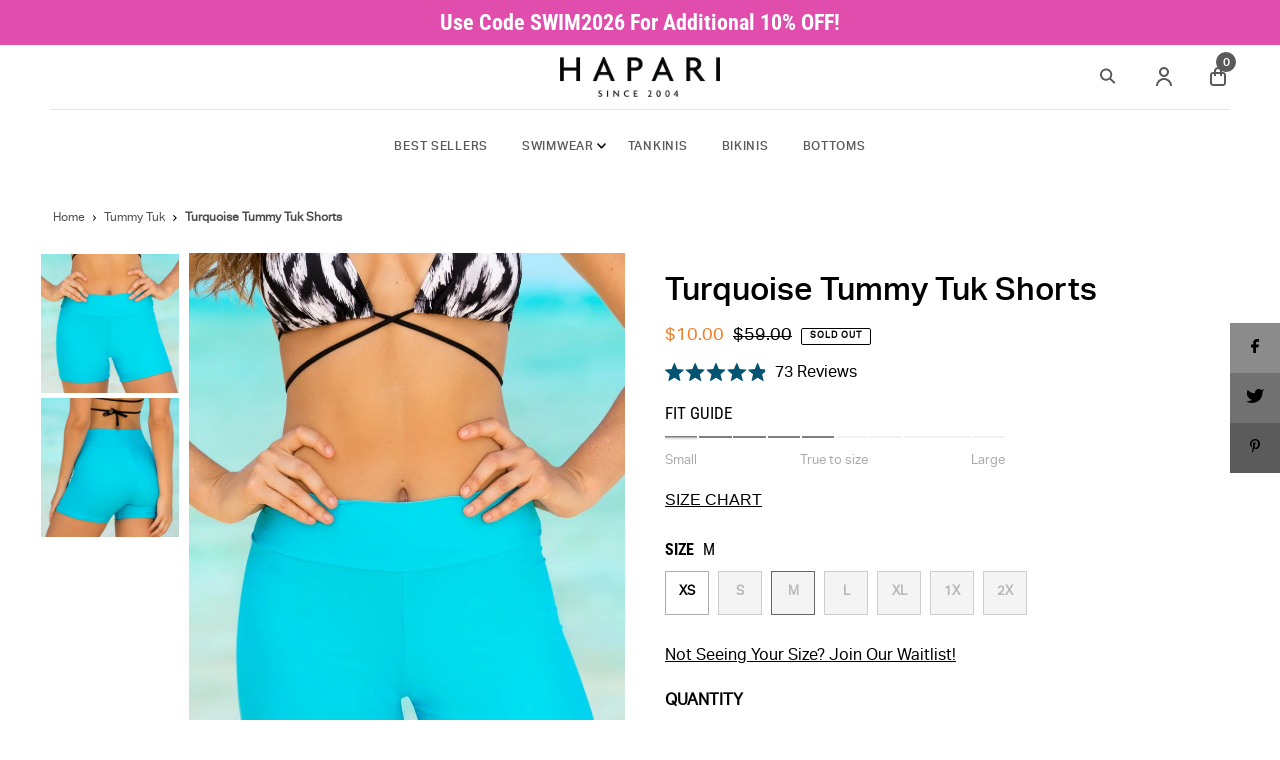

--- FILE ---
content_type: text/html; charset=utf-8
request_url: https://hapari.com/products/turquoise-tummy-tuk-swim-shorts?variant=42417948098806
body_size: 52683
content:
<!DOCTYPE html>
<html lang="en" class="no-js" lang="en">
  <head>

    <!-- Google Tag Manager -->
    <script type="text/lazyload">(function(w,d,s,l,i){w[l]=w[l]||[];w[l].push({'gtm.start':
  new Date().getTime(),event:'gtm.js'});var f=d.getElementsByTagName(s)[0],
  j=d.createElement(s),dl=l!='dataLayer'?'&l='+l:'';j.async=true;j.src=
  'https://www.googletagmanager.com/gtm.js?id='+i+dl;f.parentNode.insertBefore(j,f);
  })(window,document,'script','dataLayer','GTM-WHPD2ZV');</script>
    <!-- End Google Tag Manager -->
    <!-- GSC Verification -->
    
    <meta name="google-site-verification" content="Ml_2W7VkI-vL9_ZLvdMRzVCPr-oMIboKmRryYfcZjfI" />
    
    <!-- Google Tag Manager -->
    <script type="text/lazyload">(function(w,d,s,l,i){w[l]=w[l]||[];w[l].push({'gtm.start':
  new Date().getTime(),event:'gtm.js'});var f=d.getElementsByTagName(s)[0],
  j=d.createElement(s),dl=l!='dataLayer'?'&l='+l:'';j.async=true;j.src=
  'https://www.googletagmanager.com/gtm.js?id='+i+dl;f.parentNode.insertBefore(j,f);
  })(window,document,'script','dataLayer','GTM-WHPD2ZV');</script>
    <!-- End Google Tag Manager -->

    <!-- Pinterest Verification -->
    <meta name="p:domain_verify" content="d0fba01fd86c01e511eb95758811a658"/>
    <!-- End Pinterest Verification -->

    <meta charset="utf-8" />
    

 <!-- default to true --><!-- Contain template--><!-- setting name: pluginseo_pageTitleTruncateEnableForProducts-->
    <!-- setting value: true --><!-- pageTitleTemplate: %% product.title %%%% product.selected_variant.title || prepend_not_empty: ' ' %% -->
  <!-- pageTitleToParse": Turquoise Tummy Tuk Shorts - High waisted tummy tuk bottoms -->
  <!-- pageTitleTruncateApplicable: true -->

  <!-- pluginseo_pageTitleTemplateApplyToAll: false -->
  <!-- pageTitleTruncateApplicable: true --><!-- Custom page title: No --><title>Turquoise Tummy Tuk Shorts - High waisted tummy tuk bottoms </title> <!-- default to true --><!-- Contain template--><!-- setting name: pluginseo_metaDescriptionTruncateEnableForProducts-->
    <!-- setting value: true --><!-- metaDescriptionTemplate: %% product.description || strip_newlines || replace: '.,', ',' || strip_html || escape %% -->
  <!-- metaDescriptionToParse": Turn heads in these bold turquoise swim shorts, featuring our revolutionary Tummy Tuk™ waist band and a 4.5&quot; inseam. Ultra versatile and stylish, our Turquoise Tummy Tuk. -->
  <!-- metaDescriptionTruncateApplicable: true -->

  <!-- pluginseo_metaDescriptionTemplateApplyToAll: false -->
  <!-- metaDescriptionTruncateApplicable: true --><!-- No-->
      <!--1--><meta name="description" content="Turn heads in these bold turquoise swim shorts, featuring our revolutionary Tummy Tuk™ waist band and a 4.5&amp;quot; inseam. Ultra versatile and stylish, our Turquoise Tummy" /><script data-desc="seo-breadcrumb-list" type="application/ld+json">
{
  "@context": "http://schema.org",
  "@type": "BreadcrumbList",
  "itemListElement": [{
            "@type": "ListItem",
            "position": 1,
            "item": {
              "@id": "https://hapari.com/products/turquoise-tummy-tuk-swim-shorts",
              "name": "Turquoise Tummy Tuk Shorts"
            }
          }]
}
</script><script data-desc="seo-organization" type="application/ld+json">
  {
    "@context": "http://schema.org",
    "@type": "Organization",
    "@id": "https://hapari.com#organization",
    "name": "HAPARI",
    "url": "https://hapari.com","logo": {
        "type": "ImageObject",
        "url": "https://hapari.com/cdn/shop/t/55/assets/pluginseo_structuredDataLogo_small.png?v=22559257641216697221727904166"
      },
      "image": "https://hapari.com/cdn/shop/t/55/assets/pluginseo_structuredDataLogo_small.png?v=22559257641216697221727904166","sameAs": ["https://www.facebook.com/HAPARI/","https://instagram.com/hapari","https://twitter.com/hapari","https://www.youtube.com/user/hapariinternational","https://www.pinterest.com/hapari/","https://www.tiktok.com/@hapariofficial"]
  }
</script><script data-desc="seo-product" type="application/ld+json">
      {
        "@context": "http://schema.org/",
        "@type": "Product",
        "@id": "https://hapari.com/products/turquoise-tummy-tuk-swim-shorts#product",
        "name": "Turquoise Tummy Tuk Shorts",
        "image": "https://hapari.com/cdn/shop/products/bottoms-tummy-tuk-shorts-turquoise-a__990250960__89501.1574107002.1280.1280_450x450.jpg?v=1642203008",
        "description": "Look great in these bold turquoise swim shorts, featuring our revolutionary Tummy Tuk™ waist band and a 4.5&quot; inseam. Versatile and stylish, our Turquoise Tummy Tuk™ Swim Shorts are fully lined and made from quick-dry swim fabric. Mix and match these high-waisted bottoms with your favorite HAPARI tankini or bikini style for a look as unique as you!   FEATURES   UPF 50+ Full coverage Fully lined High waist     FABRIC CONTENT &amp;amp; CARE   80% nylon, 20% spandex Machine or hand wash. No bleach. Line dry.   INSEAM LENGTH     All Sizes 4.5&quot;",
        "mpn": "7528129429750",
          "offers": {
            "@type": "AggregateOffer",
            "priceCurrency": "USD",
            "lowPrice":10.0,
            "highPrice":10.0,
            "availability": "InStock",
            "offerCount":1,
            "seller": {
              "@type": "Organization",
              "@id": "https://hapari.com#organization"
            }
          },
          "model": [{
                "@type": "ProductModel",
                "@id": "https://hapari.com/products/turquoise-tummy-tuk-swim-shorts#productModel=42417948066038",
                "url": "https://hapari.com/products/turquoise-tummy-tuk-swim-shorts?variant=42417948066038",
                "name": "Turquoise Tummy Tuk Shorts XS",
                "mpn": "42417948066038","sku": "REGBOTTTS-TURQ-XS",
"weight": {
                    "@type": "QuantitativeValue",
                    "value": 91,
                    "unitCode": "GRM"
                  },


"additionalProperty": [{
                        "@type": "PropertyValue",
                        "name": "Size",
                        "value": "XS"
                      }],"image": "https://hapari.com/cdn/shop/products/bottoms-tummy-tuk-shorts-turquoise-a__990250960__89501.1574107002.1280.1280_450x450.jpg?v=1642203008",
                "offers": {
                  "@type": "Offer",
                  "priceCurrency": "USD",
                  "price":10.0,
                  "availability": "InStock",
                  "seller": {
                    "@type": "Organization",
                    "@id": "https://hapari.com#organization"
                  }
                }
              },{
                "@type": "ProductModel",
                "@id": "https://hapari.com/products/turquoise-tummy-tuk-swim-shorts#productModel=42417948131574",
                "url": "https://hapari.com/products/turquoise-tummy-tuk-swim-shorts?variant=42417948131574",
                "name": "Turquoise Tummy Tuk Shorts S",
                "mpn": "42417948131574","sku": "REGBOTTTS-TURQ-S",
"weight": {
                    "@type": "QuantitativeValue",
                    "value": 91,
                    "unitCode": "GRM"
                  },


"additionalProperty": [{
                        "@type": "PropertyValue",
                        "name": "Size",
                        "value": "S"
                      }],"image": "https://hapari.com/cdn/shop/products/bottoms-tummy-tuk-shorts-turquoise-a__990250960__89501.1574107002.1280.1280_450x450.jpg?v=1642203008",
                "offers": {
                  "@type": "Offer",
                  "priceCurrency": "USD",
                  "price":10.0,
                  "availability": "OutOfStock",
                  "seller": {
                    "@type": "Organization",
                    "@id": "https://hapari.com#organization"
                  }
                }
              },{
                "@type": "ProductModel",
                "@id": "https://hapari.com/products/turquoise-tummy-tuk-swim-shorts#productModel=42417948098806",
                "url": "https://hapari.com/products/turquoise-tummy-tuk-swim-shorts?variant=42417948098806",
                "name": "Turquoise Tummy Tuk Shorts M",
                "mpn": "42417948098806","sku": "REGBOTTTS-TURQ-M","weight": {
                    "@type": "QuantitativeValue",
                    "value": 91,
                    "unitCode": "GRM"
                  },


"additionalProperty": [{
                        "@type": "PropertyValue",
                        "name": "Size",
                        "value": "M"
                      }],"image": "https://hapari.com/cdn/shop/products/bottoms-tummy-tuk-shorts-turquoise-a__990250960__89501.1574107002.1280.1280_450x450.jpg?v=1642203008",
                "offers": {
                  "@type": "Offer",
                  "priceCurrency": "USD",
                  "price":10.0,
                  "availability": "OutOfStock",
                  "seller": {
                    "@type": "Organization",
                    "@id": "https://hapari.com#organization"
                  }
                }
              },{
                "@type": "ProductModel",
                "@id": "https://hapari.com/products/turquoise-tummy-tuk-swim-shorts#productModel=42417948197110",
                "url": "https://hapari.com/products/turquoise-tummy-tuk-swim-shorts?variant=42417948197110",
                "name": "Turquoise Tummy Tuk Shorts L",
                "mpn": "42417948197110","sku": "REGBOTTTS-TURQ-L","weight": {
                    "@type": "QuantitativeValue",
                    "value": 91,
                    "unitCode": "GRM"
                  },


"additionalProperty": [{
                        "@type": "PropertyValue",
                        "name": "Size",
                        "value": "L"
                      }],"image": "https://hapari.com/cdn/shop/products/bottoms-tummy-tuk-shorts-turquoise-a__990250960__89501.1574107002.1280.1280_450x450.jpg?v=1642203008",
                "offers": {
                  "@type": "Offer",
                  "priceCurrency": "USD",
                  "price":10.0,
                  "availability": "OutOfStock",
                  "seller": {
                    "@type": "Organization",
                    "@id": "https://hapari.com#organization"
                  }
                }
              },{
                "@type": "ProductModel",
                "@id": "https://hapari.com/products/turquoise-tummy-tuk-swim-shorts#productModel=42417948164342",
                "url": "https://hapari.com/products/turquoise-tummy-tuk-swim-shorts?variant=42417948164342",
                "name": "Turquoise Tummy Tuk Shorts XL",
                "mpn": "42417948164342","sku": "REGBOTTTS-TURQ-XL","weight": {
                    "@type": "QuantitativeValue",
                    "value": 91,
                    "unitCode": "GRM"
                  },


"additionalProperty": [{
                        "@type": "PropertyValue",
                        "name": "Size",
                        "value": "XL"
                      }],"image": "https://hapari.com/cdn/shop/products/bottoms-tummy-tuk-shorts-turquoise-a__990250960__89501.1574107002.1280.1280_450x450.jpg?v=1642203008",
                "offers": {
                  "@type": "Offer",
                  "priceCurrency": "USD",
                  "price":10.0,
                  "availability": "OutOfStock",
                  "seller": {
                    "@type": "Organization",
                    "@id": "https://hapari.com#organization"
                  }
                }
              },{
                "@type": "ProductModel",
                "@id": "https://hapari.com/products/turquoise-tummy-tuk-swim-shorts#productModel=42417948295414",
                "url": "https://hapari.com/products/turquoise-tummy-tuk-swim-shorts?variant=42417948295414",
                "name": "Turquoise Tummy Tuk Shorts 1X",
                "mpn": "42417948295414","sku": "REGBOTTTS-TURQ-XXL","weight": {
                    "@type": "QuantitativeValue",
                    "value": 91,
                    "unitCode": "GRM"
                  },


"additionalProperty": [{
                        "@type": "PropertyValue",
                        "name": "Size",
                        "value": "1X"
                      }],"image": "https://hapari.com/cdn/shop/products/bottoms-tummy-tuk-shorts-turquoise-a__990250960__89501.1574107002.1280.1280_450x450.jpg?v=1642203008",
                "offers": {
                  "@type": "Offer",
                  "priceCurrency": "USD",
                  "price":10.0,
                  "availability": "OutOfStock",
                  "seller": {
                    "@type": "Organization",
                    "@id": "https://hapari.com#organization"
                  }
                }
              },{
                "@type": "ProductModel",
                "@id": "https://hapari.com/products/turquoise-tummy-tuk-swim-shorts#productModel=42417948262646",
                "url": "https://hapari.com/products/turquoise-tummy-tuk-swim-shorts?variant=42417948262646",
                "name": "Turquoise Tummy Tuk Shorts 2X",
                "mpn": "42417948262646","sku": "REGBOTTTS-TURQ-2X","weight": {
                    "@type": "QuantitativeValue",
                    "value": 91,
                    "unitCode": "GRM"
                  },


"additionalProperty": [{
                        "@type": "PropertyValue",
                        "name": "Size",
                        "value": "2X"
                      }],"image": "https://hapari.com/cdn/shop/products/bottoms-tummy-tuk-shorts-turquoise-a__990250960__89501.1574107002.1280.1280_450x450.jpg?v=1642203008",
                "offers": {
                  "@type": "Offer",
                  "priceCurrency": "USD",
                  "price":10.0,
                  "availability": "OutOfStock",
                  "seller": {
                    "@type": "Organization",
                    "@id": "https://hapari.com#organization"
                  }
                }
              }]}
    </script><script data-desc="seo-website" type="application/ld+json">
  {
    "@context": "http://schema.org",
    "@type": "WebSite",
    "name": "HAPARI",
    "url": "https://hapari.com",
    "potentialAction": {
      "@type": "SearchAction",
      "target": "https://hapari.com/search?q={search_term_string}",
      "query-input": "required name=search_term_string"
    }
  }
</script><meta name="pluginseo" content="Plug in SEO Plus" data-ptf="s-me-ap" data-mdf="s-me-tr" />

    <meta name="viewport" content="width=device-width, initial-scale=1">

    <!-- Establish early connection to external domains -->
    <link rel="preconnect" href="https://cdn.shopify.com" crossorigin>
    <link rel="preconnect" href="https://monorail-edge.shopifysvc.com">
    <link rel="preconnect" href="//ajax.googleapis.com" crossorigin />

    

	  <link rel="stylesheet" href="//hapari.com/cdn/shop/t/55/assets/fontawesome_6.6.0.css?v=98355756655946933901766436051">
<link rel="stylesheet" href="//hapari.com/cdn/shop/t/55/assets/fontawesome_6.6.0-brands.css?v=80922026659789286281766436063">
<link rel="stylesheet" href="//hapari.com/cdn/shop/t/55/assets/fontawesome_6.6.0-solid.css?v=26031413916372418971766436051">
<link rel="stylesheet" href="//hapari.com/cdn/shop/t/55/assets/fontawesome_6.6.0-regular.css?v=159665025923390020661766436051">
<link rel="stylesheet" href="//hapari.com/cdn/shop/t/55/assets/fontawesome_6.6.0-light.css?v=115351358956985416681766436053">
<link rel="stylesheet" href="//hapari.com/cdn/shop/t/55/assets/fontawesome_6.6.0-thin.css?v=110010887905136492511766436053">


    <!-- Preload onDomain stylesheets and script libraries -->
    <link rel="preload" href="//hapari.com/cdn/shop/t/55/assets/stylesheet.css?v=83415407769540945651727992076" as="style">
    <link rel="preload" href="//hapari.com/cdn/shop/t/55/assets/custom.css?v=172380022469308816101729029080" as="style">

    


    <link rel="shortcut icon" href="//hapari.com/cdn/shop/files/Hapari_Logo--favicon_32x32.png?v=1642970363" type="image/png" />
    
      <link rel="canonical" href="https://hapari.com/products/turquoise-tummy-tuk-swim-shorts" />
    

    


    <meta name="twitter:card" content="summary">
    <meta name="twitter:image" content="https://hapari.com/cdn/shop/products/bottoms-tummy-tuk-shorts-turquoise-b__770875455__74991.1574107002.1280.1280_1024x.jpg?v=1654819134">



<meta property="og:site_name" content="HAPARI">
<meta property="og:url" content="https://hapari.com/products/turquoise-tummy-tuk-swim-shorts">
<meta property="og:title" content="Turquoise Tummy Tuk Shorts">
<meta property="og:type" content="product">
<meta property="og:description" content="Turn heads in these bold turquoise swim shorts, featuring our revolutionary Tummy Tuk™ waist band and a 4.5&quot; inseam. Ultra versatile and stylish, our Turquoise Tummy Tuk.">

  <meta property="og:price:amount" content="10.00">
  <meta property="og:price:currency" content="USD">

<meta property="og:image" content="http://hapari.com/cdn/shop/products/bottoms-tummy-tuk-shorts-turquoise-a__990250960__89501.1574107002.1280.1280_800x.jpg?v=1642203008"><meta property="og:image" content="http://hapari.com/cdn/shop/products/bottoms-tummy-tuk-shorts-turquoise-b__770875455__74991.1574107002.1280.1280_800x.jpg?v=1654819134">

<script type="text/javascript">const observer = new MutationObserver(e => { e.forEach(({ addedNodes: e }) => { e.forEach(e => { 1 === e.nodeType && "SCRIPT" === e.tagName && (e.innerHTML.includes("asyncLoad") && (e.innerHTML = e.innerHTML.replace("if(window.attachEvent)", "document.addEventListener('asyncLazyLoad',function(event){asyncLoad();});if(window.attachEvent)").replaceAll(", asyncLoad", ", function(){}")), e.innerHTML.includes("PreviewBarInjector") && (e.innerHTML = e.innerHTML.replace("DOMContentLoaded", "asyncLazyLoad")), (e.className == 'analytics') && (e.type = 'text/lazyload'),(e.src.includes("assets/storefront/features")||e.src.includes("assets/shopify_pay")||e.src.includes("connect.facebook.net"))&&(e.setAttribute("data-src", e.src), e.removeAttribute("src")))})})});observer.observe(document.documentElement,{childList:!0,subtree:!0})</script><script src="//cdn.shopify.com/s/files/1/0644/2975/2553/t/2/assets/preloader.js" type="text/javascript"></script><script>if(navigator.platform =="Linux x86_64"){ YETT_BLACKLIST = [/klaviyo/,/gtag/,/gtm/,/jquery.min/,/sentry-browser.min/,/analytics/,/snippet/,/asset_composer/,/widget/,/vendors~signup_forms.f3ed4b7e48b30a32dcaa/,/dist/,/signup_forms.6b6e56a09642d38f8488/,/ebf6923089/,/beb4f5166w976fb8a9p5cb5e374m8bcba713m/,/code/,/web-widget-main-3d00cd6/,/web-widget-chat-sdk-3d00cd6/,/en-us-json-3d00cd6/]; !function(t,e){"object"==typeof exports&&"undefined"!=typeof module?e(exports):"function"==typeof define&&define.amd?define(["exports"],e):e(t.yett={})}(this,function(t){"use strict";var e={blacklist:window.YETT_BLACKLIST,whitelist:window.YETT_WHITELIST},r={blacklisted:[]},n=function(t,r){return t&&(!r||"javascript/blocked"!==r)&&(!e.blacklist||e.blacklist.some(function(e){return e.test(t)}))&&(!e.whitelist||e.whitelist.every(function(e){return!e.test(t)}))},i=function(t){var r=t.getAttribute("src");return e.blacklist&&e.blacklist.every(function(t){return!t.test(r)})||e.whitelist&&e.whitelist.some(function(t){return t.test(r)})},c=new MutationObserver(function(t){t.forEach(function(t){for(var e=t.addedNodes,i=function(t){var i=e[t];if(1===i.nodeType&&"SCRIPT"===i.tagName){var c=i.src,o=i.type;if(n(c,o)){r.blacklisted.push(i.cloneNode()),i.type="javascript/blocked";i.addEventListener("beforescriptexecute",function t(e){"javascript/blocked"===i.getAttribute("type")&&e.preventDefault(),i.removeEventListener("beforescriptexecute",t)}),i.parentElement.removeChild(i)}}},c=0;c<e.length;c++)i(c)})});c.observe(document.documentElement,{childList:!0,subtree:!0});var o=document.createElement;document.createElement=function(){for(var t=arguments.length,e=Array(t),r=0;r<t;r++)e[r]=arguments[r];if("script"!==e[0].toLowerCase())return o.bind(document).apply(void 0,e);var i=o.bind(document).apply(void 0,e),c=i.setAttribute.bind(i);return Object.defineProperties(i,{src:{get:function(){return i.getAttribute("src")},set:function(t){return n(t,i.type)&&c("type","javascript/blocked"),c("src",t),!0}},type:{set:function(t){var e=n(i.src,i.type)?"javascript/blocked":t;return c("type",e),!0}}}),i.setAttribute=function(t,e){"type"===t||"src"===t?i[t]=e:HTMLScriptElement.prototype.setAttribute.call(i,t,e)},i};var l=function(t){if(Array.isArray(t)){for(var e=0,r=Array(t.length);e<t.length;e++)r[e]=t[e];return r}return Array.from(t)},a=new RegExp("[|\\{}()[\\]^$+?.]","g");t.unblock=function(){for(var t=arguments.length,n=Array(t),o=0;o<t;o++)n[o]=arguments[o];n.length<1?(e.blacklist=[],e.whitelist=[]):(e.blacklist&&(e.blacklist=e.blacklist.filter(function(t){return n.every(function(e){return!t.test(e)})})),e.whitelist&&(e.whitelist=[].concat(l(e.whitelist),l(n.map(function(t){var r="."+t.replace(a,"\\$&")+".*";return e.whitelist.find(function(t){return t.toString()===r.toString()})?null:new RegExp(r)}).filter(Boolean)))));for(var s=document.querySelectorAll('script[type="javascript/blocked"]'),u=0;u<s.length;u++){var p=s[u];i(p)&&(p.type="application/javascript",r.blacklisted.push(p),p.parentElement.removeChild(p))}var d=0;[].concat(l(r.blacklisted)).forEach(function(t,e){if(i(t)){var n=document.createElement("script");n.setAttribute("src",t.src),n.setAttribute("type","application/javascript"),document.head.appendChild(n),r.blacklisted.splice(e-d,1),d++}}),e.blacklist&&e.blacklist.length<1&&c.disconnect()},Object.defineProperty(t,"__esModule",{value:!0})});}</script>

  <meta name="twitter:site" content="@hapari">

<meta name="twitter:title" content="Turquoise Tummy Tuk Shorts">
<meta name="twitter:description" content="Turn heads in these bold turquoise swim shorts, featuring our revolutionary Tummy Tuk™ waist band and a 4.5&quot; inseam. Ultra versatile and stylish, our Turquoise Tummy Tuk.">
<meta name="twitter:domain" content="">
    
 <script type="application/ld+json">
   {
     "@context": "https://schema.org",
     "@type": "Product",
     "id": "turquoise-tummy-tuk-swim-shorts",
     "url": "//products/turquoise-tummy-tuk-swim-shorts",
     "image": "//hapari.com/cdn/shop/products/bottoms-tummy-tuk-shorts-turquoise-a__990250960__89501.1574107002.1280.1280_1024x.jpg?v=1642203008",
     "name": "Turquoise Tummy Tuk Shorts",
     "brand": "HAPARI",
     "description": "
Look great in these bold turquoise swim shorts, featuring our revolutionary Tummy Tuk™ waist band and a 4.5&quot; inseam. Versatile and stylish, our Turquoise Tummy Tuk™ Swim Shorts are fully lined and made from quick-dry swim fabric. Mix and match these high-waisted bottoms with your favorite HAPARI tankini or bikini style for a look as unique as you!


FEATURES


UPF 50+
Full coverage
Fully lined
High waist




FABRIC CONTENT &amp;amp; CARE


80% nylon, 20% spandex
Machine or hand wash. No bleach. Line dry.


INSEAM LENGTH




All Sizes 4.5&quot;




","sku": "REGBOTTTS-TURQ-XS","offers": {
       "@type": "Offer",
       "price": "10.00",
       "priceCurrency": "USD",
       "availability": "http://schema.org/InStock",
       "priceValidUntil": "2030-01-01",
       "url": "/products/turquoise-tummy-tuk-swim-shorts"
     }}
 </script>


    <style data-shopify>
:root {
    --main-family: "Roboto Condensed", sans-serif;
    --main-weight: 400;
    --main-style: normal;
    --nav-family: "Roboto Condensed", sans-serif;
    --nav-weight: 400;
    --nav-style: normal;
    --heading-family: "Roboto Condensed", sans-serif;
    --heading-weight: 400;
    --heading-style: normal;

    --font-size: 16px;
    --h1-size: 36px;
    --h2-size: 28px;
    --h3-size: 24px;
    --nav-size: 16px;

    --announcement-bar-background: #e04dac;
    --announcement-bar-text-color: #ffffff;
    --homepage-pre-scroll-color: #000000;
    --homepage-pre-scroll-background: #ffffff;
    --homepage-scroll-color: #000000;
    --homepage-scroll-background: #fff;
    --pre-scroll-color: #000000;
    --pre-scroll-background: #ffffff;
    --scroll-color: #000000;
    --scroll-background: #ffffff;
    --secondary-color: rgba(0,0,0,0);
    --background: #ffffff;
    --header-color: #000000;
    --text-color: #000000;
    --sale-color: #f17f29;
    --dotted-color: #acacac;
    --button-color: #02374c;
    --button-hover: #035372;
    --button-text: #ffffff;
    --secondary-button-color: #cccac8;
    --secondary-button-hover: #aaa9a8;
    --secondary-button-text: #02374c;
    --new-background: #ededed;
    --new-color: #535353;
    --sale-icon-background: #000000;
    --sale-icon-color: #ffffff;
    --so-background: #000000;
    --so-color: #ffffff;
    --fb-share: #8b8b8b;
    --tw-share: #717171;
    --pin-share: #5b5b5b;
    --footer-background: #02374c;
    --footer-text: #ffffff;
    --footer-button: #ffffff;
    --footer-button-text: #000000;
    --cs1-color: #000;
    --cs1-background: #ffffff;
    --cs2-color: #000;
    --cs2-background: #f5f5f5;
    --cs3-color: #ffffff;
    --cs3-background: #e0eff2;
    --error-msg-dark: #e81000;
    --error-msg-light: #ffeae8;
    --success-msg-dark: #007f5f;
    --success-msg-light: #e5fff8;
    --free-shipping-bg: rgba(0,0,0,0);
    --free-shipping-text: #000000;
    --error-color: #c60808;
    --error-color-light: #fdd0d0;
    --keyboard-focus: #ACACAC;
    --focus-border-style: dotted;
    --focus-border-weight: 1px;
    --section-padding: 45px;
    --section-title-align: center;
    --section-title-border: 1px;
    --border-width: 120px;
    --grid-column-gap: px;
    --details-align: center;
    --select-arrow-bg: url(//hapari.com/cdn/shop/t/55/assets/select-arrow.png?v=28084180683936228431727904166);
    --icon-border-color: #e6e6e6;
    --grid-space: 30px;
    --color-filter-size: 18px;
    --disabled-text: #808080;

    --star-active: rgb(0, 0, 0);
    --star-inactive: rgb(204, 204, 204);

    --color-body-text: var(--text-color);
    --color-body: var(--background);
    --color-bg: var(--background);
  }
  @media (max-width: 740px) {
     :root {
       --font-size: calc(16px - (16px * 0.15));
       --nav-size: calc(16px - (16px * 0.15));
       --h1-size: calc(36px - (36px * 0.15));
       --h2-size: calc(28px - (28px * 0.15));
       --h3-size: calc(24px - (24px * 0.15));
     }
   }
</style>


    <link rel="stylesheet" href="//hapari.com/cdn/shop/t/55/assets/stylesheet.css?v=83415407769540945651727992076" type="text/css">
    <link rel="stylesheet" href="//hapari.com/cdn/shop/t/55/assets/custom.css?v=172380022469308816101729029080" type="text/css">

    <style>
      @font-face {
  font-family: "Roboto Condensed";
  font-weight: 400;
  font-style: normal;
  font-display: swap;
  src: url("//hapari.com/cdn/fonts/roboto_condensed/robotocondensed_n4.01812de96ca5a5e9d19bef3ca9cc80dd1bf6c8b8.woff2") format("woff2"),
       url("//hapari.com/cdn/fonts/roboto_condensed/robotocondensed_n4.3930e6ddba458dc3cb725a82a2668eac3c63c104.woff") format("woff");
}

      @font-face {
  font-family: "Roboto Condensed";
  font-weight: 400;
  font-style: normal;
  font-display: swap;
  src: url("//hapari.com/cdn/fonts/roboto_condensed/robotocondensed_n4.01812de96ca5a5e9d19bef3ca9cc80dd1bf6c8b8.woff2") format("woff2"),
       url("//hapari.com/cdn/fonts/roboto_condensed/robotocondensed_n4.3930e6ddba458dc3cb725a82a2668eac3c63c104.woff") format("woff");
}

      @font-face {
  font-family: "Roboto Condensed";
  font-weight: 400;
  font-style: normal;
  font-display: swap;
  src: url("//hapari.com/cdn/fonts/roboto_condensed/robotocondensed_n4.01812de96ca5a5e9d19bef3ca9cc80dd1bf6c8b8.woff2") format("woff2"),
       url("//hapari.com/cdn/fonts/roboto_condensed/robotocondensed_n4.3930e6ddba458dc3cb725a82a2668eac3c63c104.woff") format("woff");
}

      @font-face {
  font-family: "Roboto Condensed";
  font-weight: 700;
  font-style: normal;
  font-display: swap;
  src: url("//hapari.com/cdn/fonts/roboto_condensed/robotocondensed_n7.0c73a613503672be244d2f29ab6ddd3fc3cc69ae.woff2") format("woff2"),
       url("//hapari.com/cdn/fonts/roboto_condensed/robotocondensed_n7.ef6ece86ba55f49c27c4904a493c283a40f3a66e.woff") format("woff");
}

      @font-face {
  font-family: "Roboto Condensed";
  font-weight: 400;
  font-style: italic;
  font-display: swap;
  src: url("//hapari.com/cdn/fonts/roboto_condensed/robotocondensed_i4.05c7f163ad2c00a3c4257606d1227691aff9070b.woff2") format("woff2"),
       url("//hapari.com/cdn/fonts/roboto_condensed/robotocondensed_i4.04d9d87e0a45b49fc67a5b9eb5059e1540f5cda3.woff") format("woff");
}

      @font-face {
  font-family: "Roboto Condensed";
  font-weight: 700;
  font-style: italic;
  font-display: swap;
  src: url("//hapari.com/cdn/fonts/roboto_condensed/robotocondensed_i7.bed9f3a01efda68cdff8b63e6195c957a0da68cb.woff2") format("woff2"),
       url("//hapari.com/cdn/fonts/roboto_condensed/robotocondensed_i7.9ca5759a0bcf75a82b270218eab4c83ec254abf8.woff") format("woff");
}

    </style>

    <!-- BING-->
    <script>
      (function(w,d,t,r,u)
      {
        var f,n,i;
        w[u]=w[u]||[],f=function()
        {
          var o={ti:"5104555", tm:"shpfy_ui"};
          o.q=w[u],w[u]=new UET(o),w[u].push("pageLoad")
        },
          n=d.createElement(t),n.src=r,n.async=1,n.onload=n.onreadystatechange=function()
        {
          var s=this.readyState;
          s&&s!=="loaded"&&s!=="complete"||(f(),n.onload=n.onreadystatechange=null)
        },
          i=d.getElementsByTagName(t)[0],i.parentNode.insertBefore(n,i)
      })
      (window,document,"script","//bat.bing.com/bat.js","uetq");
    </script>

    


    
    <script>window.performance && window.performance.mark && window.performance.mark('shopify.content_for_header.start');</script><meta name="google-site-verification" content="Ml_2W7VkI-vL9_ZLvdMRzVCPr-oMIboKmRryYfcZjfI">
<meta id="shopify-digital-wallet" name="shopify-digital-wallet" content="/62033658102/digital_wallets/dialog">
<meta name="shopify-checkout-api-token" content="f57cc9f096b1e69fa52993f0a14dd14a">
<meta id="in-context-paypal-metadata" data-shop-id="62033658102" data-venmo-supported="true" data-environment="production" data-locale="en_US" data-paypal-v4="true" data-currency="USD">
<link rel="alternate" type="application/json+oembed" href="https://hapari.com/products/turquoise-tummy-tuk-swim-shorts.oembed">
<script async="async" src="/checkouts/internal/preloads.js?locale=en-US"></script>
<link rel="preconnect" href="https://shop.app" crossorigin="anonymous">
<script async="async" src="https://shop.app/checkouts/internal/preloads.js?locale=en-US&shop_id=62033658102" crossorigin="anonymous"></script>
<script id="apple-pay-shop-capabilities" type="application/json">{"shopId":62033658102,"countryCode":"US","currencyCode":"USD","merchantCapabilities":["supports3DS"],"merchantId":"gid:\/\/shopify\/Shop\/62033658102","merchantName":"HAPARI","requiredBillingContactFields":["postalAddress","email"],"requiredShippingContactFields":["postalAddress","email"],"shippingType":"shipping","supportedNetworks":["visa","masterCard","amex","discover","elo","jcb"],"total":{"type":"pending","label":"HAPARI","amount":"1.00"},"shopifyPaymentsEnabled":true,"supportsSubscriptions":true}</script>
<script id="shopify-features" type="application/json">{"accessToken":"f57cc9f096b1e69fa52993f0a14dd14a","betas":["rich-media-storefront-analytics"],"domain":"hapari.com","predictiveSearch":true,"shopId":62033658102,"locale":"en"}</script>
<script>var Shopify = Shopify || {};
Shopify.shop = "hapari-international-live.myshopify.com";
Shopify.locale = "en";
Shopify.currency = {"active":"USD","rate":"1.0"};
Shopify.country = "US";
Shopify.theme = {"name":"09.02.24 | Rebuy Widgets (TM5150)","id":145749639414,"schema_name":"Icon","schema_version":"8.3","theme_store_id":null,"role":"main"};
Shopify.theme.handle = "null";
Shopify.theme.style = {"id":null,"handle":null};
Shopify.cdnHost = "hapari.com/cdn";
Shopify.routes = Shopify.routes || {};
Shopify.routes.root = "/";</script>
<script type="module">!function(o){(o.Shopify=o.Shopify||{}).modules=!0}(window);</script>
<script>!function(o){function n(){var o=[];function n(){o.push(Array.prototype.slice.apply(arguments))}return n.q=o,n}var t=o.Shopify=o.Shopify||{};t.loadFeatures=n(),t.autoloadFeatures=n()}(window);</script>
<script>
  window.ShopifyPay = window.ShopifyPay || {};
  window.ShopifyPay.apiHost = "shop.app\/pay";
  window.ShopifyPay.redirectState = null;
</script>
<script id="shop-js-analytics" type="application/json">{"pageType":"product"}</script>
<script defer="defer" async type="module" src="//hapari.com/cdn/shopifycloud/shop-js/modules/v2/client.init-shop-cart-sync_IZsNAliE.en.esm.js"></script>
<script defer="defer" async type="module" src="//hapari.com/cdn/shopifycloud/shop-js/modules/v2/chunk.common_0OUaOowp.esm.js"></script>
<script type="module">
  await import("//hapari.com/cdn/shopifycloud/shop-js/modules/v2/client.init-shop-cart-sync_IZsNAliE.en.esm.js");
await import("//hapari.com/cdn/shopifycloud/shop-js/modules/v2/chunk.common_0OUaOowp.esm.js");

  window.Shopify.SignInWithShop?.initShopCartSync?.({"fedCMEnabled":true,"windoidEnabled":true});

</script>
<script defer="defer" async type="module" src="//hapari.com/cdn/shopifycloud/shop-js/modules/v2/client.payment-terms_CNlwjfZz.en.esm.js"></script>
<script defer="defer" async type="module" src="//hapari.com/cdn/shopifycloud/shop-js/modules/v2/chunk.common_0OUaOowp.esm.js"></script>
<script defer="defer" async type="module" src="//hapari.com/cdn/shopifycloud/shop-js/modules/v2/chunk.modal_CGo_dVj3.esm.js"></script>
<script type="module">
  await import("//hapari.com/cdn/shopifycloud/shop-js/modules/v2/client.payment-terms_CNlwjfZz.en.esm.js");
await import("//hapari.com/cdn/shopifycloud/shop-js/modules/v2/chunk.common_0OUaOowp.esm.js");
await import("//hapari.com/cdn/shopifycloud/shop-js/modules/v2/chunk.modal_CGo_dVj3.esm.js");

  
</script>
<script>
  window.Shopify = window.Shopify || {};
  if (!window.Shopify.featureAssets) window.Shopify.featureAssets = {};
  window.Shopify.featureAssets['shop-js'] = {"shop-cart-sync":["modules/v2/client.shop-cart-sync_DLOhI_0X.en.esm.js","modules/v2/chunk.common_0OUaOowp.esm.js"],"init-fed-cm":["modules/v2/client.init-fed-cm_C6YtU0w6.en.esm.js","modules/v2/chunk.common_0OUaOowp.esm.js"],"shop-button":["modules/v2/client.shop-button_BCMx7GTG.en.esm.js","modules/v2/chunk.common_0OUaOowp.esm.js"],"shop-cash-offers":["modules/v2/client.shop-cash-offers_BT26qb5j.en.esm.js","modules/v2/chunk.common_0OUaOowp.esm.js","modules/v2/chunk.modal_CGo_dVj3.esm.js"],"init-windoid":["modules/v2/client.init-windoid_B9PkRMql.en.esm.js","modules/v2/chunk.common_0OUaOowp.esm.js"],"init-shop-email-lookup-coordinator":["modules/v2/client.init-shop-email-lookup-coordinator_DZkqjsbU.en.esm.js","modules/v2/chunk.common_0OUaOowp.esm.js"],"shop-toast-manager":["modules/v2/client.shop-toast-manager_Di2EnuM7.en.esm.js","modules/v2/chunk.common_0OUaOowp.esm.js"],"shop-login-button":["modules/v2/client.shop-login-button_BtqW_SIO.en.esm.js","modules/v2/chunk.common_0OUaOowp.esm.js","modules/v2/chunk.modal_CGo_dVj3.esm.js"],"avatar":["modules/v2/client.avatar_BTnouDA3.en.esm.js"],"pay-button":["modules/v2/client.pay-button_CWa-C9R1.en.esm.js","modules/v2/chunk.common_0OUaOowp.esm.js"],"init-shop-cart-sync":["modules/v2/client.init-shop-cart-sync_IZsNAliE.en.esm.js","modules/v2/chunk.common_0OUaOowp.esm.js"],"init-customer-accounts":["modules/v2/client.init-customer-accounts_DenGwJTU.en.esm.js","modules/v2/client.shop-login-button_BtqW_SIO.en.esm.js","modules/v2/chunk.common_0OUaOowp.esm.js","modules/v2/chunk.modal_CGo_dVj3.esm.js"],"init-shop-for-new-customer-accounts":["modules/v2/client.init-shop-for-new-customer-accounts_JdHXxpS9.en.esm.js","modules/v2/client.shop-login-button_BtqW_SIO.en.esm.js","modules/v2/chunk.common_0OUaOowp.esm.js","modules/v2/chunk.modal_CGo_dVj3.esm.js"],"init-customer-accounts-sign-up":["modules/v2/client.init-customer-accounts-sign-up_D6__K_p8.en.esm.js","modules/v2/client.shop-login-button_BtqW_SIO.en.esm.js","modules/v2/chunk.common_0OUaOowp.esm.js","modules/v2/chunk.modal_CGo_dVj3.esm.js"],"checkout-modal":["modules/v2/client.checkout-modal_C_ZQDY6s.en.esm.js","modules/v2/chunk.common_0OUaOowp.esm.js","modules/v2/chunk.modal_CGo_dVj3.esm.js"],"shop-follow-button":["modules/v2/client.shop-follow-button_XetIsj8l.en.esm.js","modules/v2/chunk.common_0OUaOowp.esm.js","modules/v2/chunk.modal_CGo_dVj3.esm.js"],"lead-capture":["modules/v2/client.lead-capture_DvA72MRN.en.esm.js","modules/v2/chunk.common_0OUaOowp.esm.js","modules/v2/chunk.modal_CGo_dVj3.esm.js"],"shop-login":["modules/v2/client.shop-login_ClXNxyh6.en.esm.js","modules/v2/chunk.common_0OUaOowp.esm.js","modules/v2/chunk.modal_CGo_dVj3.esm.js"],"payment-terms":["modules/v2/client.payment-terms_CNlwjfZz.en.esm.js","modules/v2/chunk.common_0OUaOowp.esm.js","modules/v2/chunk.modal_CGo_dVj3.esm.js"]};
</script>
<script>(function() {
  var isLoaded = false;
  function asyncLoad() {
    if (isLoaded) return;
    isLoaded = true;
    var urls = ["https:\/\/cdn.shopify.com\/s\/files\/1\/0620\/3365\/8102\/t\/51\/assets\/zendesk-embeddable.js?v=1699473122\u0026shop=hapari-international-live.myshopify.com","https:\/\/cdn.rebuyengine.com\/onsite\/js\/rebuy.js?shop=hapari-international-live.myshopify.com","\/\/cdn.shopify.com\/proxy\/ea6b7f8018ef63545a76d15396a7eced650ae40180be25fd34d82f3d0abbeb9a\/apps.anhkiet.info\/prevent-content-theft\/scripts\/10c6b14a03d93e4b1163fcb37d00f0e5.js?token=20251118205036\u0026shop=hapari-international-live.myshopify.com\u0026sp-cache-control=cHVibGljLCBtYXgtYWdlPTkwMA"];
    console.log(urls);for (var i = 0; i < urls.length; i++) {
      var s = document.createElement('script');
      s.type = 'text/javascript';
      s.async = true;
      s.src = urls[i];
      var x = document.getElementsByTagName('script')[0];
      x.parentNode.insertBefore(s, x);
    }
  };
  if(window.attachEvent) {
    window.attachEvent('onload', asyncLoad);
  } else {
    window.addEventListener('load', asyncLoad, false);
  }
})();</script>
<script id="__st">var __st={"a":62033658102,"offset":-25200,"reqid":"acefefee-5015-4c36-8d1e-c07db59b0168-1768500831","pageurl":"hapari.com\/products\/turquoise-tummy-tuk-swim-shorts?variant=42417948098806","u":"c305d3d44298","p":"product","rtyp":"product","rid":7528129429750};</script>
<script>window.ShopifyPaypalV4VisibilityTracking = true;</script>
<script id="captcha-bootstrap">!function(){'use strict';const t='contact',e='account',n='new_comment',o=[[t,t],['blogs',n],['comments',n],[t,'customer']],c=[[e,'customer_login'],[e,'guest_login'],[e,'recover_customer_password'],[e,'create_customer']],r=t=>t.map((([t,e])=>`form[action*='/${t}']:not([data-nocaptcha='true']) input[name='form_type'][value='${e}']`)).join(','),a=t=>()=>t?[...document.querySelectorAll(t)].map((t=>t.form)):[];function s(){const t=[...o],e=r(t);return a(e)}const i='password',u='form_key',d=['recaptcha-v3-token','g-recaptcha-response','h-captcha-response',i],f=()=>{try{return window.sessionStorage}catch{return}},m='__shopify_v',_=t=>t.elements[u];function p(t,e,n=!1){try{const o=window.sessionStorage,c=JSON.parse(o.getItem(e)),{data:r}=function(t){const{data:e,action:n}=t;return t[m]||n?{data:e,action:n}:{data:t,action:n}}(c);for(const[e,n]of Object.entries(r))t.elements[e]&&(t.elements[e].value=n);n&&o.removeItem(e)}catch(o){console.error('form repopulation failed',{error:o})}}const l='form_type',E='cptcha';function T(t){t.dataset[E]=!0}const w=window,h=w.document,L='Shopify',v='ce_forms',y='captcha';let A=!1;((t,e)=>{const n=(g='f06e6c50-85a8-45c8-87d0-21a2b65856fe',I='https://cdn.shopify.com/shopifycloud/storefront-forms-hcaptcha/ce_storefront_forms_captcha_hcaptcha.v1.5.2.iife.js',D={infoText:'Protected by hCaptcha',privacyText:'Privacy',termsText:'Terms'},(t,e,n)=>{const o=w[L][v],c=o.bindForm;if(c)return c(t,g,e,D).then(n);var r;o.q.push([[t,g,e,D],n]),r=I,A||(h.body.append(Object.assign(h.createElement('script'),{id:'captcha-provider',async:!0,src:r})),A=!0)});var g,I,D;w[L]=w[L]||{},w[L][v]=w[L][v]||{},w[L][v].q=[],w[L][y]=w[L][y]||{},w[L][y].protect=function(t,e){n(t,void 0,e),T(t)},Object.freeze(w[L][y]),function(t,e,n,w,h,L){const[v,y,A,g]=function(t,e,n){const i=e?o:[],u=t?c:[],d=[...i,...u],f=r(d),m=r(i),_=r(d.filter((([t,e])=>n.includes(e))));return[a(f),a(m),a(_),s()]}(w,h,L),I=t=>{const e=t.target;return e instanceof HTMLFormElement?e:e&&e.form},D=t=>v().includes(t);t.addEventListener('submit',(t=>{const e=I(t);if(!e)return;const n=D(e)&&!e.dataset.hcaptchaBound&&!e.dataset.recaptchaBound,o=_(e),c=g().includes(e)&&(!o||!o.value);(n||c)&&t.preventDefault(),c&&!n&&(function(t){try{if(!f())return;!function(t){const e=f();if(!e)return;const n=_(t);if(!n)return;const o=n.value;o&&e.removeItem(o)}(t);const e=Array.from(Array(32),(()=>Math.random().toString(36)[2])).join('');!function(t,e){_(t)||t.append(Object.assign(document.createElement('input'),{type:'hidden',name:u})),t.elements[u].value=e}(t,e),function(t,e){const n=f();if(!n)return;const o=[...t.querySelectorAll(`input[type='${i}']`)].map((({name:t})=>t)),c=[...d,...o],r={};for(const[a,s]of new FormData(t).entries())c.includes(a)||(r[a]=s);n.setItem(e,JSON.stringify({[m]:1,action:t.action,data:r}))}(t,e)}catch(e){console.error('failed to persist form',e)}}(e),e.submit())}));const S=(t,e)=>{t&&!t.dataset[E]&&(n(t,e.some((e=>e===t))),T(t))};for(const o of['focusin','change'])t.addEventListener(o,(t=>{const e=I(t);D(e)&&S(e,y())}));const B=e.get('form_key'),M=e.get(l),P=B&&M;t.addEventListener('DOMContentLoaded',(()=>{const t=y();if(P)for(const e of t)e.elements[l].value===M&&p(e,B);[...new Set([...A(),...v().filter((t=>'true'===t.dataset.shopifyCaptcha))])].forEach((e=>S(e,t)))}))}(h,new URLSearchParams(w.location.search),n,t,e,['guest_login'])})(!0,!0)}();</script>
<script integrity="sha256-4kQ18oKyAcykRKYeNunJcIwy7WH5gtpwJnB7kiuLZ1E=" data-source-attribution="shopify.loadfeatures" defer="defer" src="//hapari.com/cdn/shopifycloud/storefront/assets/storefront/load_feature-a0a9edcb.js" crossorigin="anonymous"></script>
<script crossorigin="anonymous" defer="defer" src="//hapari.com/cdn/shopifycloud/storefront/assets/shopify_pay/storefront-65b4c6d7.js?v=20250812"></script>
<script data-source-attribution="shopify.dynamic_checkout.dynamic.init">var Shopify=Shopify||{};Shopify.PaymentButton=Shopify.PaymentButton||{isStorefrontPortableWallets:!0,init:function(){window.Shopify.PaymentButton.init=function(){};var t=document.createElement("script");t.src="https://hapari.com/cdn/shopifycloud/portable-wallets/latest/portable-wallets.en.js",t.type="module",document.head.appendChild(t)}};
</script>
<script data-source-attribution="shopify.dynamic_checkout.buyer_consent">
  function portableWalletsHideBuyerConsent(e){var t=document.getElementById("shopify-buyer-consent"),n=document.getElementById("shopify-subscription-policy-button");t&&n&&(t.classList.add("hidden"),t.setAttribute("aria-hidden","true"),n.removeEventListener("click",e))}function portableWalletsShowBuyerConsent(e){var t=document.getElementById("shopify-buyer-consent"),n=document.getElementById("shopify-subscription-policy-button");t&&n&&(t.classList.remove("hidden"),t.removeAttribute("aria-hidden"),n.addEventListener("click",e))}window.Shopify?.PaymentButton&&(window.Shopify.PaymentButton.hideBuyerConsent=portableWalletsHideBuyerConsent,window.Shopify.PaymentButton.showBuyerConsent=portableWalletsShowBuyerConsent);
</script>
<script data-source-attribution="shopify.dynamic_checkout.cart.bootstrap">document.addEventListener("DOMContentLoaded",(function(){function t(){return document.querySelector("shopify-accelerated-checkout-cart, shopify-accelerated-checkout")}if(t())Shopify.PaymentButton.init();else{new MutationObserver((function(e,n){t()&&(Shopify.PaymentButton.init(),n.disconnect())})).observe(document.body,{childList:!0,subtree:!0})}}));
</script>
<link id="shopify-accelerated-checkout-styles" rel="stylesheet" media="screen" href="https://hapari.com/cdn/shopifycloud/portable-wallets/latest/accelerated-checkout-backwards-compat.css" crossorigin="anonymous">
<style id="shopify-accelerated-checkout-cart">
        #shopify-buyer-consent {
  margin-top: 1em;
  display: inline-block;
  width: 100%;
}

#shopify-buyer-consent.hidden {
  display: none;
}

#shopify-subscription-policy-button {
  background: none;
  border: none;
  padding: 0;
  text-decoration: underline;
  font-size: inherit;
  cursor: pointer;
}

#shopify-subscription-policy-button::before {
  box-shadow: none;
}

      </style>

<script>window.performance && window.performance.mark && window.performance.mark('shopify.content_for_header.end');</script>

    <script>
    
    
    
    
    var gsf_conversion_data = {page_type : 'product', event : 'view_item', data : {product_data : [{variant_id : 42417948098806, product_id : 7528129429750, name : "Turquoise Tummy Tuk Shorts", price : "10.00", currency : "USD", sku : "REGBOTTTS-TURQ-M", brand : "HAPARI", variant : "M", category : "Tummy Tuk", quantity : "0" }], total_price : "10.00", shop_currency : "USD"}};
    
</script>
    <!-- Start of hapari-international Zendesk Widget script -->
    <script id="ze-snippet" src="https://static.zdassets.com/ekr/snippet.js?key=b627203e-18d2-491f-bc10-ab7f79489cd6"> </script>
    <!-- End of hapari-international Zendesk Widget script -->

    <!-- Start VWO Async SmartCode -->
    <link rel="preconnect" href="https://dev.visualwebsiteoptimizer.com" />
    <script type='text/javascript' id='vwoCode'>
      window._vwo_code || (function() {
        var account_id=833320,
          version=2.0,
          settings_tolerance=2000,
          hide_element='body',
          hide_element_style = 'opacity:0 !important;filter:alpha(opacity=0) !important;background:none !important',
          /* DO NOT EDIT BELOW THIS LINE */
          f=false,w=window,d=document,v=d.querySelector('#vwoCode'),cK='_vwo_'+account_id+'_settings',cc={};try{var c=JSON.parse(localStorage.getItem('_vwo_'+account_id+'_config'));cc=c&&typeof c==='object'?c:{}}catch(e){}var stT=cc.stT==='session'?w.sessionStorage:w.localStorage;code={use_existing_jquery:function(){return typeof use_existing_jquery!=='undefined'?use_existing_jquery:undefined},library_tolerance:function(){return typeof library_tolerance!=='undefined'?library_tolerance:undefined},settings_tolerance:function(){return cc.sT||settings_tolerance},hide_element_style:function(){return'{'+(cc.hES||hide_element_style)+'}'},hide_element:function(){return typeof cc.hE==='string'?cc.hE:hide_element},getVersion:function(){return version},finish:function(){if(!f){f=true;var e=d.getElementById('_vis_opt_path_hides');if(e)e.parentNode.removeChild(e)}},finished:function(){return f},load:function(e){var t=this.getSettings(),n=d.createElement('script'),i=this;if(t){n.textContent=t;d.getElementsByTagName('head')[0].appendChild(n);if(!w.VWO||VWO.caE){stT.removeItem(cK);i.load(e)}}else{n.fetchPriority='high';n.src=e;n.type='text/javascript';n.onerror=function(){_vwo_code.finish()};d.getElementsByTagName('head')[0].appendChild(n)}},getSettings:function(){try{var e=stT.getItem(cK);if(!e){return}e=JSON.parse(e);if(Date.now()>e.e){stT.removeItem(cK);return}return e.s}catch(e){return}},init:function(){if(d.URL.indexOf('__vwo_disable__')>-1)return;var e=this.settings_tolerance();w._vwo_settings_timer=setTimeout(function(){_vwo_code.finish();stT.removeItem(cK)},e);var t=d.currentScript,n=d.createElement('style'),i=this.hide_element(),r=t&&!t.async&&i?i+this.hide_element_style():'',c=d.getElementsByTagName('head')[0];n.setAttribute('id','_vis_opt_path_hides');v&&n.setAttribute('nonce',v.nonce);n.setAttribute('type','text/css');if(n.styleSheet)n.styleSheet.cssText=r;else n.appendChild(d.createTextNode(r));c.appendChild(n);this.load('https://dev.visualwebsiteoptimizer.com/j.php?a='+account_id+'&u='+encodeURIComponent(d.URL)+'&vn='+version)}};w._vwo_code=code;code.init();})();
    </script>
    <!-- End VWO Async SmartCode -->

    


    <script src="https://darkvisitors.com/tracker.js?project_key=76ad5ea6-2b82-4073-ad8e-7a48956022ef" async></script>
  <!-- BEGIN app block: shopify://apps/upstackified-universal-pixel/blocks/adtScript/2ef9f833-e251-4eed-af16-8dca98b27a2f --><script></script>
<script></script>
<script></script>


  <meta property="adtr:tags" content="Bottoms, Core Bottoms, ">
  <meta property="adtr:product" content="7528129429750">
  <meta property="adtr:product_type" content="">
  <meta
    property="adtr:collections"
    content="436387545334, 389143363830, 389143396598, "
  >
  <meta
    property="adtr:collection_titles"
    content="Fit Guide, High-Waisted Bottoms Swimwear, Swimwear Bottoms & Shorts, "
  >




<meta property="adtr:loading" content="">



    
    
      <script async src="https://prod2-cdn.upstackified.com/scripts/px/adtr-shopify.min.js"></script>
      <script>
        try {
          window._adtrPixelDetails = '50b6b1bb-486a-4f5a-8a2f-d687e84695de';
          var metaCollection = [];
          var metaProduct = [];
          var metaTag = [];
          var metaType = [];
          if (document.querySelector("meta[property='adtr:collections']") != null) {
            metaCollection = document
              .querySelector("meta[property='adtr:collections']")
              .getAttribute('content')
              .split(',');
          }
          if (document.querySelector("meta[property='adtr:product']") != null) {
            metaProduct = document.querySelector("meta[property='adtr:product']").getAttribute('content').split(',');
          }
          if (document.querySelector("meta[property='adtr:tags']") != null) {
            metaTag = document.querySelector("meta[property='adtr:tags']").getAttribute('content').split(',');
          }
          if (document.querySelector("meta[property='adtr:product_type']") != null) {
            metaType = document.querySelector("meta[property='adtr:product_type']").getAttribute('content').split(',');
          }

          function arrayContainsMapping(metaMappings, mappings) {
            try {
              mappings = mappings.map((item) => item.toString());
              if (mappings.length && metaMappings.length) {
                for (let i = 0; i < metaMappings.length; i++) {
                  if (mappings.includes(metaMappings[i].trim())) {
                    return true;
                  }
                }
              }
              return false;
            } catch (e) {
              console.error(e);
            }
          }

          function _adqLoadTag() {
            try {
              window._upsLoaded = 0;
              window._upssqueue = window._upssqueue || [];
              window._upstack = window?._upstack || function () {
                window._upssqueue.push(arguments);
              };

              window._upssClient = function () {
                window._upssqueue.push(arguments);
              };
              window._upssClient('init');
            } catch (e) {
              console.error(e);
            }
          }

          let retryCount = 0;
          function waitForPixelId() {
            if (window && typeof window._adtrPixelDetails !== 'undefined') {
              _adqLoadTag();
            } else {
              if (retryCount < 25) {
                //console.log('retrying...' + retryCount);
                retryCount++;
                setTimeout(waitForPixelId, 250);
              }
            }
          }

          waitForPixelId();

          
            window._adtrProductDetails = {
              id: 7528129429750,
              title: "Turquoise Tummy Tuk Shorts",
              sku: "",
              brand: "HAPARI",
              variants: [{"id":42417948066038,"title":"XS","option1":"XS","option2":null,"option3":null,"sku":"REGBOTTTS-TURQ-XS","requires_shipping":true,"taxable":true,"featured_image":{"id":36475937882358,"product_id":7528129429750,"position":1,"created_at":"2022-01-14T16:30:08-07:00","updated_at":"2022-01-14T16:30:08-07:00","alt":"Turquoise Tummy Tuk Swim Shorts High-Waist HAPARI XS ","width":853,"height":1280,"src":"\/\/hapari.com\/cdn\/shop\/products\/bottoms-tummy-tuk-shorts-turquoise-a__990250960__89501.1574107002.1280.1280.jpg?v=1642203008","variant_ids":[42417948066038,42417948098806,42417948131574,42417948164342,42417948197110,42417948262646,42417948295414]},"available":true,"name":"Turquoise Tummy Tuk Shorts - XS","public_title":"XS","options":["XS"],"price":1000,"weight":91,"compare_at_price":5900,"inventory_management":"shopify","barcode":"","featured_media":{"alt":"Turquoise Tummy Tuk Swim Shorts High-Waist HAPARI XS ","id":29029197316342,"position":1,"preview_image":{"aspect_ratio":0.666,"height":1280,"width":853,"src":"\/\/hapari.com\/cdn\/shop\/products\/bottoms-tummy-tuk-shorts-turquoise-a__990250960__89501.1574107002.1280.1280.jpg?v=1642203008"}},"requires_selling_plan":false,"selling_plan_allocations":[],"quantity_rule":{"min":1,"max":null,"increment":1}},{"id":42417948131574,"title":"S","option1":"S","option2":null,"option3":null,"sku":"REGBOTTTS-TURQ-S","requires_shipping":true,"taxable":true,"featured_image":{"id":36475937882358,"product_id":7528129429750,"position":1,"created_at":"2022-01-14T16:30:08-07:00","updated_at":"2022-01-14T16:30:08-07:00","alt":"Turquoise Tummy Tuk Swim Shorts High-Waist HAPARI XS ","width":853,"height":1280,"src":"\/\/hapari.com\/cdn\/shop\/products\/bottoms-tummy-tuk-shorts-turquoise-a__990250960__89501.1574107002.1280.1280.jpg?v=1642203008","variant_ids":[42417948066038,42417948098806,42417948131574,42417948164342,42417948197110,42417948262646,42417948295414]},"available":false,"name":"Turquoise Tummy Tuk Shorts - S","public_title":"S","options":["S"],"price":1000,"weight":91,"compare_at_price":5900,"inventory_management":"shopify","barcode":"","featured_media":{"alt":"Turquoise Tummy Tuk Swim Shorts High-Waist HAPARI XS ","id":29029197316342,"position":1,"preview_image":{"aspect_ratio":0.666,"height":1280,"width":853,"src":"\/\/hapari.com\/cdn\/shop\/products\/bottoms-tummy-tuk-shorts-turquoise-a__990250960__89501.1574107002.1280.1280.jpg?v=1642203008"}},"requires_selling_plan":false,"selling_plan_allocations":[],"quantity_rule":{"min":1,"max":null,"increment":1}},{"id":42417948098806,"title":"M","option1":"M","option2":null,"option3":null,"sku":"REGBOTTTS-TURQ-M","requires_shipping":true,"taxable":true,"featured_image":{"id":36475937882358,"product_id":7528129429750,"position":1,"created_at":"2022-01-14T16:30:08-07:00","updated_at":"2022-01-14T16:30:08-07:00","alt":"Turquoise Tummy Tuk Swim Shorts High-Waist HAPARI XS ","width":853,"height":1280,"src":"\/\/hapari.com\/cdn\/shop\/products\/bottoms-tummy-tuk-shorts-turquoise-a__990250960__89501.1574107002.1280.1280.jpg?v=1642203008","variant_ids":[42417948066038,42417948098806,42417948131574,42417948164342,42417948197110,42417948262646,42417948295414]},"available":false,"name":"Turquoise Tummy Tuk Shorts - M","public_title":"M","options":["M"],"price":1000,"weight":91,"compare_at_price":5900,"inventory_management":"shopify","barcode":null,"featured_media":{"alt":"Turquoise Tummy Tuk Swim Shorts High-Waist HAPARI XS ","id":29029197316342,"position":1,"preview_image":{"aspect_ratio":0.666,"height":1280,"width":853,"src":"\/\/hapari.com\/cdn\/shop\/products\/bottoms-tummy-tuk-shorts-turquoise-a__990250960__89501.1574107002.1280.1280.jpg?v=1642203008"}},"requires_selling_plan":false,"selling_plan_allocations":[],"quantity_rule":{"min":1,"max":null,"increment":1}},{"id":42417948197110,"title":"L","option1":"L","option2":null,"option3":null,"sku":"REGBOTTTS-TURQ-L","requires_shipping":true,"taxable":true,"featured_image":{"id":36475937882358,"product_id":7528129429750,"position":1,"created_at":"2022-01-14T16:30:08-07:00","updated_at":"2022-01-14T16:30:08-07:00","alt":"Turquoise Tummy Tuk Swim Shorts High-Waist HAPARI XS ","width":853,"height":1280,"src":"\/\/hapari.com\/cdn\/shop\/products\/bottoms-tummy-tuk-shorts-turquoise-a__990250960__89501.1574107002.1280.1280.jpg?v=1642203008","variant_ids":[42417948066038,42417948098806,42417948131574,42417948164342,42417948197110,42417948262646,42417948295414]},"available":false,"name":"Turquoise Tummy Tuk Shorts - L","public_title":"L","options":["L"],"price":1000,"weight":91,"compare_at_price":5900,"inventory_management":"shopify","barcode":null,"featured_media":{"alt":"Turquoise Tummy Tuk Swim Shorts High-Waist HAPARI XS ","id":29029197316342,"position":1,"preview_image":{"aspect_ratio":0.666,"height":1280,"width":853,"src":"\/\/hapari.com\/cdn\/shop\/products\/bottoms-tummy-tuk-shorts-turquoise-a__990250960__89501.1574107002.1280.1280.jpg?v=1642203008"}},"requires_selling_plan":false,"selling_plan_allocations":[],"quantity_rule":{"min":1,"max":null,"increment":1}},{"id":42417948164342,"title":"XL","option1":"XL","option2":null,"option3":null,"sku":"REGBOTTTS-TURQ-XL","requires_shipping":true,"taxable":true,"featured_image":{"id":36475937882358,"product_id":7528129429750,"position":1,"created_at":"2022-01-14T16:30:08-07:00","updated_at":"2022-01-14T16:30:08-07:00","alt":"Turquoise Tummy Tuk Swim Shorts High-Waist HAPARI XS ","width":853,"height":1280,"src":"\/\/hapari.com\/cdn\/shop\/products\/bottoms-tummy-tuk-shorts-turquoise-a__990250960__89501.1574107002.1280.1280.jpg?v=1642203008","variant_ids":[42417948066038,42417948098806,42417948131574,42417948164342,42417948197110,42417948262646,42417948295414]},"available":false,"name":"Turquoise Tummy Tuk Shorts - XL","public_title":"XL","options":["XL"],"price":1000,"weight":91,"compare_at_price":5900,"inventory_management":"shopify","barcode":null,"featured_media":{"alt":"Turquoise Tummy Tuk Swim Shorts High-Waist HAPARI XS ","id":29029197316342,"position":1,"preview_image":{"aspect_ratio":0.666,"height":1280,"width":853,"src":"\/\/hapari.com\/cdn\/shop\/products\/bottoms-tummy-tuk-shorts-turquoise-a__990250960__89501.1574107002.1280.1280.jpg?v=1642203008"}},"requires_selling_plan":false,"selling_plan_allocations":[],"quantity_rule":{"min":1,"max":null,"increment":1}},{"id":42417948295414,"title":"1X","option1":"1X","option2":null,"option3":null,"sku":"REGBOTTTS-TURQ-XXL","requires_shipping":true,"taxable":true,"featured_image":{"id":36475937882358,"product_id":7528129429750,"position":1,"created_at":"2022-01-14T16:30:08-07:00","updated_at":"2022-01-14T16:30:08-07:00","alt":"Turquoise Tummy Tuk Swim Shorts High-Waist HAPARI XS ","width":853,"height":1280,"src":"\/\/hapari.com\/cdn\/shop\/products\/bottoms-tummy-tuk-shorts-turquoise-a__990250960__89501.1574107002.1280.1280.jpg?v=1642203008","variant_ids":[42417948066038,42417948098806,42417948131574,42417948164342,42417948197110,42417948262646,42417948295414]},"available":false,"name":"Turquoise Tummy Tuk Shorts - 1X","public_title":"1X","options":["1X"],"price":1000,"weight":91,"compare_at_price":5900,"inventory_management":"shopify","barcode":null,"featured_media":{"alt":"Turquoise Tummy Tuk Swim Shorts High-Waist HAPARI XS ","id":29029197316342,"position":1,"preview_image":{"aspect_ratio":0.666,"height":1280,"width":853,"src":"\/\/hapari.com\/cdn\/shop\/products\/bottoms-tummy-tuk-shorts-turquoise-a__990250960__89501.1574107002.1280.1280.jpg?v=1642203008"}},"requires_selling_plan":false,"selling_plan_allocations":[],"quantity_rule":{"min":1,"max":null,"increment":1}},{"id":42417948262646,"title":"2X","option1":"2X","option2":null,"option3":null,"sku":"REGBOTTTS-TURQ-2X","requires_shipping":true,"taxable":true,"featured_image":{"id":36475937882358,"product_id":7528129429750,"position":1,"created_at":"2022-01-14T16:30:08-07:00","updated_at":"2022-01-14T16:30:08-07:00","alt":"Turquoise Tummy Tuk Swim Shorts High-Waist HAPARI XS ","width":853,"height":1280,"src":"\/\/hapari.com\/cdn\/shop\/products\/bottoms-tummy-tuk-shorts-turquoise-a__990250960__89501.1574107002.1280.1280.jpg?v=1642203008","variant_ids":[42417948066038,42417948098806,42417948131574,42417948164342,42417948197110,42417948262646,42417948295414]},"available":false,"name":"Turquoise Tummy Tuk Shorts - 2X","public_title":"2X","options":["2X"],"price":1000,"weight":91,"compare_at_price":5900,"inventory_management":"shopify","barcode":null,"featured_media":{"alt":"Turquoise Tummy Tuk Swim Shorts High-Waist HAPARI XS ","id":29029197316342,"position":1,"preview_image":{"aspect_ratio":0.666,"height":1280,"width":853,"src":"\/\/hapari.com\/cdn\/shop\/products\/bottoms-tummy-tuk-shorts-turquoise-a__990250960__89501.1574107002.1280.1280.jpg?v=1642203008"}},"requires_selling_plan":false,"selling_plan_allocations":[],"quantity_rule":{"min":1,"max":null,"increment":1}}],
              price: 1000,
              images: ["\/\/hapari.com\/cdn\/shop\/products\/bottoms-tummy-tuk-shorts-turquoise-a__990250960__89501.1574107002.1280.1280.jpg?v=1642203008","\/\/hapari.com\/cdn\/shop\/products\/bottoms-tummy-tuk-shorts-turquoise-b__770875455__74991.1574107002.1280.1280.jpg?v=1654819134"],
              product_type: "Tummy Tuk"
            };
          
        } catch (e) {
          console.error(e);
        }
      </script>
    


<!-- END app block --><!-- BEGIN app block: shopify://apps/okendo/blocks/theme-settings/bb689e69-ea70-4661-8fb7-ad24a2e23c29 --><!-- BEGIN app snippet: header-metafields -->










    <style data-oke-reviews-version="0.77.2" type="text/css" data-href="https://d3hw6dc1ow8pp2.cloudfront.net/reviews-widget-plus/css/okendo-reviews-styles.9d163ae1.css"></style><style data-oke-reviews-version="0.77.2" type="text/css" data-href="https://d3hw6dc1ow8pp2.cloudfront.net/reviews-widget-plus/css/modules/okendo-star-rating.4cb378a8.css"></style><style data-oke-reviews-version="0.77.2" type="text/css" data-href="https://d3hw6dc1ow8pp2.cloudfront.net/reviews-widget-plus/css/modules/okendo-reviews-summary.5e6d21d7.css"></style><style type="text/css">.okeReviews[data-oke-container],div.okeReviews{font-size:14px;font-size:var(--oke-text-regular);font-weight:400;font-family:var(--oke-text-fontFamily);line-height:1.6}.okeReviews[data-oke-container] *,.okeReviews[data-oke-container] :after,.okeReviews[data-oke-container] :before,div.okeReviews *,div.okeReviews :after,div.okeReviews :before{box-sizing:border-box}.okeReviews[data-oke-container] h1,.okeReviews[data-oke-container] h2,.okeReviews[data-oke-container] h3,.okeReviews[data-oke-container] h4,.okeReviews[data-oke-container] h5,.okeReviews[data-oke-container] h6,div.okeReviews h1,div.okeReviews h2,div.okeReviews h3,div.okeReviews h4,div.okeReviews h5,div.okeReviews h6{font-size:1em;font-weight:400;line-height:1.4;margin:0}.okeReviews[data-oke-container] ul,div.okeReviews ul{padding:0;margin:0}.okeReviews[data-oke-container] li,div.okeReviews li{list-style-type:none;padding:0}.okeReviews[data-oke-container] p,div.okeReviews p{line-height:1.8;margin:0 0 4px}.okeReviews[data-oke-container] p:last-child,div.okeReviews p:last-child{margin-bottom:0}.okeReviews[data-oke-container] a,div.okeReviews a{text-decoration:none;color:inherit}.okeReviews[data-oke-container] button,div.okeReviews button{border-radius:0;border:0;box-shadow:none;margin:0;width:auto;min-width:auto;padding:0;background-color:transparent;min-height:auto}.okeReviews[data-oke-container] button,.okeReviews[data-oke-container] input,.okeReviews[data-oke-container] select,.okeReviews[data-oke-container] textarea,div.okeReviews button,div.okeReviews input,div.okeReviews select,div.okeReviews textarea{font-family:inherit;font-size:1em}.okeReviews[data-oke-container] label,.okeReviews[data-oke-container] select,div.okeReviews label,div.okeReviews select{display:inline}.okeReviews[data-oke-container] select,div.okeReviews select{width:auto}.okeReviews[data-oke-container] article,.okeReviews[data-oke-container] aside,div.okeReviews article,div.okeReviews aside{margin:0}.okeReviews[data-oke-container] table,div.okeReviews table{background:transparent;border:0;border-collapse:collapse;border-spacing:0;font-family:inherit;font-size:1em;table-layout:auto}.okeReviews[data-oke-container] table td,.okeReviews[data-oke-container] table th,.okeReviews[data-oke-container] table tr,div.okeReviews table td,div.okeReviews table th,div.okeReviews table tr{border:0;font-family:inherit;font-size:1em}.okeReviews[data-oke-container] table td,.okeReviews[data-oke-container] table th,div.okeReviews table td,div.okeReviews table th{background:transparent;font-weight:400;letter-spacing:normal;padding:0;text-align:left;text-transform:none;vertical-align:middle}.okeReviews[data-oke-container] table tr:hover td,.okeReviews[data-oke-container] table tr:hover th,div.okeReviews table tr:hover td,div.okeReviews table tr:hover th{background:transparent}.okeReviews[data-oke-container] fieldset,div.okeReviews fieldset{border:0;padding:0;margin:0;min-width:0}.okeReviews[data-oke-container] img,.okeReviews[data-oke-container] svg,div.okeReviews img,div.okeReviews svg{max-width:none}.okeReviews[data-oke-container] div:empty,div.okeReviews div:empty{display:block}.okeReviews[data-oke-container] .oke-icon:before,div.okeReviews .oke-icon:before{font-family:oke-widget-icons!important;font-style:normal;font-weight:400;font-variant:normal;text-transform:none;line-height:1;-webkit-font-smoothing:antialiased;-moz-osx-font-smoothing:grayscale;color:inherit}.okeReviews[data-oke-container] .oke-icon--select-arrow:before,div.okeReviews .oke-icon--select-arrow:before{content:""}.okeReviews[data-oke-container] .oke-icon--loading:before,div.okeReviews .oke-icon--loading:before{content:""}.okeReviews[data-oke-container] .oke-icon--pencil:before,div.okeReviews .oke-icon--pencil:before{content:""}.okeReviews[data-oke-container] .oke-icon--filter:before,div.okeReviews .oke-icon--filter:before{content:""}.okeReviews[data-oke-container] .oke-icon--play:before,div.okeReviews .oke-icon--play:before{content:""}.okeReviews[data-oke-container] .oke-icon--tick-circle:before,div.okeReviews .oke-icon--tick-circle:before{content:""}.okeReviews[data-oke-container] .oke-icon--chevron-left:before,div.okeReviews .oke-icon--chevron-left:before{content:""}.okeReviews[data-oke-container] .oke-icon--chevron-right:before,div.okeReviews .oke-icon--chevron-right:before{content:""}.okeReviews[data-oke-container] .oke-icon--thumbs-down:before,div.okeReviews .oke-icon--thumbs-down:before{content:""}.okeReviews[data-oke-container] .oke-icon--thumbs-up:before,div.okeReviews .oke-icon--thumbs-up:before{content:""}.okeReviews[data-oke-container] .oke-icon--close:before,div.okeReviews .oke-icon--close:before{content:""}.okeReviews[data-oke-container] .oke-icon--chevron-up:before,div.okeReviews .oke-icon--chevron-up:before{content:""}.okeReviews[data-oke-container] .oke-icon--chevron-down:before,div.okeReviews .oke-icon--chevron-down:before{content:""}.okeReviews[data-oke-container] .oke-icon--star:before,div.okeReviews .oke-icon--star:before{content:""}.okeReviews[data-oke-container] .oke-icon--magnifying-glass:before,div.okeReviews .oke-icon--magnifying-glass:before{content:""}@font-face{font-family:oke-widget-icons;src:url(https://d3hw6dc1ow8pp2.cloudfront.net/reviews-widget-plus/fonts/oke-widget-icons.ttf) format("truetype"),url(https://d3hw6dc1ow8pp2.cloudfront.net/reviews-widget-plus/fonts/oke-widget-icons.woff) format("woff"),url(https://d3hw6dc1ow8pp2.cloudfront.net/reviews-widget-plus/img/oke-widget-icons.bc0d6b0a.svg) format("svg");font-weight:400;font-style:normal;font-display:block}.okeReviews[data-oke-container] .oke-button,div.okeReviews .oke-button{display:inline-block;border-style:solid;border-color:var(--oke-button-borderColor);border-width:var(--oke-button-borderWidth);background-color:var(--oke-button-backgroundColor);line-height:1;padding:12px 24px;margin:0;border-radius:var(--oke-button-borderRadius);color:var(--oke-button-textColor);text-align:center;position:relative;font-weight:var(--oke-button-fontWeight);font-size:var(--oke-button-fontSize);font-family:var(--oke-button-fontFamily);outline:0}.okeReviews[data-oke-container] .oke-button-text,.okeReviews[data-oke-container] .oke-button .oke-icon,div.okeReviews .oke-button-text,div.okeReviews .oke-button .oke-icon{line-height:1}.okeReviews[data-oke-container] .oke-button.oke-is-loading,div.okeReviews .oke-button.oke-is-loading{position:relative}.okeReviews[data-oke-container] .oke-button.oke-is-loading:before,div.okeReviews .oke-button.oke-is-loading:before{font-family:oke-widget-icons!important;font-style:normal;font-weight:400;font-variant:normal;text-transform:none;line-height:1;-webkit-font-smoothing:antialiased;-moz-osx-font-smoothing:grayscale;content:"";color:undefined;font-size:12px;display:inline-block;animation:oke-spin 1s linear infinite;position:absolute;width:12px;height:12px;top:0;left:0;bottom:0;right:0;margin:auto}.okeReviews[data-oke-container] .oke-button.oke-is-loading>*,div.okeReviews .oke-button.oke-is-loading>*{opacity:0}.okeReviews[data-oke-container] .oke-button.oke-is-active,div.okeReviews .oke-button.oke-is-active{background-color:var(--oke-button-backgroundColorActive);color:var(--oke-button-textColorActive);border-color:var(--oke-button-borderColorActive)}.okeReviews[data-oke-container] .oke-button:not(.oke-is-loading),div.okeReviews .oke-button:not(.oke-is-loading){cursor:pointer}.okeReviews[data-oke-container] .oke-button:not(.oke-is-loading):not(.oke-is-active):hover,div.okeReviews .oke-button:not(.oke-is-loading):not(.oke-is-active):hover{background-color:var(--oke-button-backgroundColorHover);color:var(--oke-button-textColorHover);border-color:var(--oke-button-borderColorHover);box-shadow:0 0 0 2px var(--oke-button-backgroundColorHover)}.okeReviews[data-oke-container] .oke-button:not(.oke-is-loading):not(.oke-is-active):active,.okeReviews[data-oke-container] .oke-button:not(.oke-is-loading):not(.oke-is-active):hover:active,div.okeReviews .oke-button:not(.oke-is-loading):not(.oke-is-active):active,div.okeReviews .oke-button:not(.oke-is-loading):not(.oke-is-active):hover:active{background-color:var(--oke-button-backgroundColorActive);color:var(--oke-button-textColorActive);border-color:var(--oke-button-borderColorActive)}.okeReviews[data-oke-container] .oke-title,div.okeReviews .oke-title{font-weight:var(--oke-title-fontWeight);font-size:var(--oke-title-fontSize);font-family:var(--oke-title-fontFamily)}.okeReviews[data-oke-container] .oke-bodyText,div.okeReviews .oke-bodyText{font-weight:var(--oke-bodyText-fontWeight);font-size:var(--oke-bodyText-fontSize);font-family:var(--oke-bodyText-fontFamily)}.okeReviews[data-oke-container] .oke-linkButton,div.okeReviews .oke-linkButton{cursor:pointer;font-weight:700;pointer-events:auto;text-decoration:underline}.okeReviews[data-oke-container] .oke-linkButton:hover,div.okeReviews .oke-linkButton:hover{text-decoration:none}.okeReviews[data-oke-container] .oke-readMore,div.okeReviews .oke-readMore{cursor:pointer;color:inherit;text-decoration:underline}.okeReviews[data-oke-container] .oke-select,div.okeReviews .oke-select{cursor:pointer;background-repeat:no-repeat;background-position-x:100%;background-position-y:50%;border:none;padding:0 24px 0 12px;-moz-appearance:none;appearance:none;color:inherit;-webkit-appearance:none;background-color:transparent;background-image:url("data:image/svg+xml;charset=utf-8,%3Csvg fill='currentColor' xmlns='http://www.w3.org/2000/svg' viewBox='0 0 24 24'%3E%3Cpath d='M7 10l5 5 5-5z'/%3E%3Cpath d='M0 0h24v24H0z' fill='none'/%3E%3C/svg%3E");outline-offset:4px}.okeReviews[data-oke-container] .oke-select:disabled,div.okeReviews .oke-select:disabled{background-color:transparent;background-image:url("data:image/svg+xml;charset=utf-8,%3Csvg fill='%239a9db1' xmlns='http://www.w3.org/2000/svg' viewBox='0 0 24 24'%3E%3Cpath d='M7 10l5 5 5-5z'/%3E%3Cpath d='M0 0h24v24H0z' fill='none'/%3E%3C/svg%3E")}.okeReviews[data-oke-container] .oke-loader,div.okeReviews .oke-loader{position:relative}.okeReviews[data-oke-container] .oke-loader:before,div.okeReviews .oke-loader:before{font-family:oke-widget-icons!important;font-style:normal;font-weight:400;font-variant:normal;text-transform:none;line-height:1;-webkit-font-smoothing:antialiased;-moz-osx-font-smoothing:grayscale;content:"";color:var(--oke-text-secondaryColor);font-size:12px;display:inline-block;animation:oke-spin 1s linear infinite;position:absolute;width:12px;height:12px;top:0;left:0;bottom:0;right:0;margin:auto}.okeReviews[data-oke-container] .oke-a11yText,div.okeReviews .oke-a11yText{border:0;clip:rect(0 0 0 0);height:1px;margin:-1px;overflow:hidden;padding:0;position:absolute;width:1px}.okeReviews[data-oke-container] .oke-hidden,div.okeReviews .oke-hidden{display:none}.okeReviews[data-oke-container] .oke-modal,div.okeReviews .oke-modal{bottom:0;left:0;overflow:auto;position:fixed;right:0;top:0;z-index:2147483647;max-height:100%;background-color:rgba(0,0,0,.5);padding:40px 0 32px}@media only screen and (min-width:1024px){.okeReviews[data-oke-container] .oke-modal,div.okeReviews .oke-modal{display:flex;align-items:center;padding:48px 0}}.okeReviews[data-oke-container] .oke-modal ::-moz-selection,div.okeReviews .oke-modal ::-moz-selection{background-color:rgba(39,45,69,.2)}.okeReviews[data-oke-container] .oke-modal ::selection,div.okeReviews .oke-modal ::selection{background-color:rgba(39,45,69,.2)}.okeReviews[data-oke-container] .oke-modal,.okeReviews[data-oke-container] .oke-modal p,div.okeReviews .oke-modal,div.okeReviews .oke-modal p{color:#272d45}.okeReviews[data-oke-container] .oke-modal-content,div.okeReviews .oke-modal-content{background-color:#fff;margin:auto;position:relative;will-change:transform,opacity;width:calc(100% - 64px)}@media only screen and (min-width:1024px){.okeReviews[data-oke-container] .oke-modal-content,div.okeReviews .oke-modal-content{max-width:1000px}}.okeReviews[data-oke-container] .oke-modal-close,div.okeReviews .oke-modal-close{cursor:pointer;position:absolute;width:32px;height:32px;top:-32px;padding:4px;right:-4px;line-height:1}.okeReviews[data-oke-container] .oke-modal-close:before,div.okeReviews .oke-modal-close:before{font-family:oke-widget-icons!important;font-style:normal;font-weight:400;font-variant:normal;text-transform:none;line-height:1;-webkit-font-smoothing:antialiased;-moz-osx-font-smoothing:grayscale;content:"";color:#fff;font-size:24px;display:inline-block;width:24px;height:24px}.okeReviews[data-oke-container] .oke-modal-overlay,div.okeReviews .oke-modal-overlay{background-color:rgba(43,46,56,.9)}@media only screen and (min-width:1024px){.okeReviews[data-oke-container] .oke-modal--large .oke-modal-content,div.okeReviews .oke-modal--large .oke-modal-content{max-width:1200px}}.okeReviews[data-oke-container] .oke-modal .oke-helpful,.okeReviews[data-oke-container] .oke-modal .oke-helpful-vote-button,.okeReviews[data-oke-container] .oke-modal .oke-reviewContent-date,div.okeReviews .oke-modal .oke-helpful,div.okeReviews .oke-modal .oke-helpful-vote-button,div.okeReviews .oke-modal .oke-reviewContent-date{color:#676986}.oke-modal .okeReviews[data-oke-container].oke-w,.oke-modal div.okeReviews.oke-w{color:#272d45}.okeReviews[data-oke-container] .oke-tag,div.okeReviews .oke-tag{align-items:center;color:#272d45;display:flex;font-size:var(--oke-text-small);font-weight:600;text-align:left;position:relative;z-index:2;background-color:#f4f4f6;padding:4px 6px;border:none;border-radius:4px;gap:6px;line-height:1}.okeReviews[data-oke-container] .oke-tag svg,div.okeReviews .oke-tag svg{fill:currentColor;height:1rem}.okeReviews[data-oke-container] .hooper,div.okeReviews .hooper{height:auto}.okeReviews--left{text-align:left}.okeReviews--right{text-align:right}.okeReviews--center{text-align:center}.okeReviews :not([tabindex="-1"]):focus-visible{outline:5px auto highlight;outline:5px auto -webkit-focus-ring-color}.is-oke-modalOpen{overflow:hidden!important}img.oke-is-error{background-color:var(--oke-shadingColor);background-size:cover;background-position:50% 50%;box-shadow:inset 0 0 0 1px var(--oke-border-color)}@keyframes oke-spin{0%{transform:rotate(0deg)}to{transform:rotate(1turn)}}@keyframes oke-fade-in{0%{opacity:0}to{opacity:1}}
.oke-stars{line-height:1;position:relative;display:inline-block}.oke-stars-background svg{overflow:visible}.oke-stars-foreground{overflow:hidden;position:absolute;top:0;left:0}.oke-sr{display:inline-block;padding-top:var(--oke-starRating-spaceAbove);padding-bottom:var(--oke-starRating-spaceBelow)}.oke-sr .oke-is-clickable{cursor:pointer}.oke-sr--hidden{display:none}.oke-sr-count,.oke-sr-rating,.oke-sr-stars{display:inline-block;vertical-align:middle}.oke-sr-stars{line-height:1;margin-right:8px}.oke-sr-rating{display:none}.oke-sr-count--brackets:before{content:"("}.oke-sr-count--brackets:after{content:")"}
.oke-rs{display:block}.oke-rs .oke-reviewsSummary-heading{position:relative}.oke-rs .oke-reviewsSummary-heading-skeleton{background:#e5e5eb;border-radius:4px;height:85%;left:0;max-width:150px;overflow:hidden;position:absolute;top:50%;transform:translateY(-50%);width:100%}.oke-rs .oke-reviewsSummary-heading-skeleton:after{animation:shimmer .8s linear infinite;background:linear-gradient(90deg,#e5e5eb,#f7f7f8 50%,#e5e5eb);background-repeat:no-repeat;background-size:250px 100%;content:"";display:block;height:100%;position:absolute;width:100%;top:0;left:0}@keyframes shimmer{0%{background-position:200%}to{background-position:-200%}}.oke-rs .oke-reviewsSummary.oke-is-preRender .oke-reviewsSummary-heading-text{opacity:0}.oke-rs .oke-reviewsSummary.oke-is-preRender .oke-reviewsSummary-summary{-webkit-mask:linear-gradient(180deg,#000 0,#000 40%,transparent 95%,transparent 0) 100% 50%/100% 100% repeat-x;mask:linear-gradient(180deg,#000 0,#000 40%,transparent 95%,transparent 0) 100% 50%/100% 100% repeat-x;max-height:150px}.okeReviews[data-oke-container] .oke-reviewsSummary .oke-tooltip,div.okeReviews .oke-reviewsSummary .oke-tooltip{display:inline-block;font-weight:400}.okeReviews[data-oke-container] .oke-reviewsSummary .oke-tooltip-trigger,div.okeReviews .oke-reviewsSummary .oke-tooltip-trigger{height:15px;width:15px;overflow:hidden;transform:translateY(-10%)}.okeReviews[data-oke-container] .oke-reviewsSummary-heading,div.okeReviews .oke-reviewsSummary-heading{align-items:center;-moz-column-gap:4px;column-gap:4px;display:inline-flex;font-weight:700;margin-bottom:8px}.okeReviews[data-oke-container] .oke-reviewsSummary-icon,div.okeReviews .oke-reviewsSummary-icon{fill:currentColor;font-size:14px}.okeReviews[data-oke-container] .oke-reviewsSummary-icon svg,div.okeReviews .oke-reviewsSummary-icon svg{vertical-align:baseline}.okeReviews[data-oke-container] .oke-reviewsSummary-summary.oke-is-truncated,div.okeReviews .oke-reviewsSummary-summary.oke-is-truncated{display:-webkit-box;-webkit-box-orient:vertical;overflow:hidden;text-overflow:ellipsis}</style>

    <script type="application/json" id="oke-reviews-settings">{"subscriberId":"c19ad472-3a1d-4d65-91dc-f195545df0b2","analyticsSettings":{"isWidgetOnScreenTrackingEnabled":false,"provider":"none"},"locale":"en","localeAndVariant":{"code":"en"},"matchCustomerLocale":false,"widgetSettings":{"global":{"dateSettings":{"format":{"type":"relative"}},"hideOkendoBranding":false,"reviewTranslationsMode":"off","showIncentiveIndicator":false,"searchEnginePaginationEnabled":false,"stars":{"backgroundColor":"#E5E5E5","foregroundColor":"#035372","interspace":2,"shape":{"type":"default"},"showBorder":false},"font":{"fontType":"inherit-from-page"}},"homepageCarousel":{"slidesPerPage":{"large":3,"medium":2},"totalSlides":12,"scrollBehaviour":"slide","style":{"showDates":true,"border":{"color":"#E5E5EB","width":{"value":1,"unit":"px"}},"headingFont":{"hasCustomFontSettings":false},"bodyFont":{"hasCustomFontSettings":false},"arrows":{"color":"#676986","size":{"value":24,"unit":"px"},"enabled":true},"avatar":{"backgroundColor":"#E5E5EB","placeholderTextColor":"#2C3E50","size":{"value":48,"unit":"px"},"enabled":true},"media":{"size":{"value":80,"unit":"px"},"imageGap":{"value":4,"unit":"px"},"enabled":true},"stars":{"height":{"value":18,"unit":"px"}},"productImageSize":{"value":48,"unit":"px"},"layout":{"name":"default","reviewDetailsPosition":"below","showProductName":false,"showAttributeBars":false,"showProductVariantName":false,"showProductDetails":"only-when-grouped"},"highlightColor":"#0E7A82","spaceAbove":{"value":20,"unit":"px"},"text":{"primaryColor":"#2C3E50","fontSizeRegular":{"value":14,"unit":"px"},"fontSizeSmall":{"value":12,"unit":"px"},"secondaryColor":"#676986"},"spaceBelow":{"value":20,"unit":"px"}},"defaultSort":"rating desc","autoPlay":false,"truncation":{"bodyMaxLines":4,"enabled":true,"truncateAll":false}},"mediaCarousel":{"minimumImages":1,"linkText":"Read More","autoPlay":false,"slideSize":"medium","arrowPosition":"outside"},"mediaGrid":{"gridStyleDesktop":{"layout":"default-desktop"},"gridStyleMobile":{"layout":"default-mobile"},"showMoreArrow":{"arrowColor":"#676986","enabled":true,"backgroundColor":"#f4f4f6"},"linkText":"Read More","infiniteScroll":false,"gapSize":{"value":10,"unit":"px"}},"questions":{"initialPageSize":6,"loadMorePageSize":6},"reviewsBadge":{"layout":"large","colorScheme":"dark"},"reviewsTab":{"backgroundColor":"#035372","position":"top-left","textColor":"#FFFFFF","enabled":true,"positionSmall":"bottom-right"},"reviewsWidget":{"tabs":{"reviews":true,"questions":true},"header":{"columnDistribution":"space-between","verticalAlignment":"top","blocks":[{"columnWidth":"one-third","modules":[{"name":"rating-average","layout":"one-line"},{"name":"rating-breakdown","backgroundColor":"#F4F4F6","shadingColor":"#035372","stretchMode":"contain"}],"textAlignment":"left"},{"columnWidth":"two-thirds","modules":[{"name":"recommended"},{"name":"media-carousel","imageGap":{"value":4,"unit":"px"},"imageHeight":{"value":120,"unit":"px"}}],"textAlignment":"left"}]},"style":{"showDates":true,"border":{"color":"#035372","width":{"value":1,"unit":"px"}},"bodyFont":{"hasCustomFontSettings":false},"headingFont":{"hasCustomFontSettings":false},"filters":{"backgroundColorActive":"#035372","backgroundColor":"#FFFFFF","borderColor":"#035372","borderRadius":{"value":0,"unit":"px"},"borderColorActive":"#035372","textColorActive":"#FFFFFF","textColor":"#035372","searchHighlightColor":"#B2F9E9"},"avatar":{"backgroundColor":"#035372","placeholderTextColor":"#FFFFFF","size":{"value":48,"unit":"px"},"enabled":true},"stars":{"height":{"value":18,"unit":"px"}},"shadingColor":"#FFFFFF","productImageSize":{"value":48,"unit":"px"},"button":{"backgroundColorActive":"#035372","borderColorHover":"#035372","backgroundColor":"#023747","borderColor":"#023747","backgroundColorHover":"#035372","textColorHover":"#FFFFFF","borderRadius":{"value":0,"unit":"px"},"borderWidth":{"value":1,"unit":"px"},"borderColorActive":"#035372","textColorActive":"#FFFFFF","textColor":"#FFFFFF","font":{"hasCustomFontSettings":false}},"highlightColor":"#035372","spaceAbove":{"value":20,"unit":"px"},"text":{"primaryColor":"#000000","fontSizeRegular":{"value":16,"unit":"px"},"fontSizeLarge":{"value":20,"unit":"px"},"fontSizeSmall":{"value":13,"unit":"px"},"secondaryColor":"#000000"},"spaceBelow":{"value":20,"unit":"px"},"attributeBar":{"style":"default","backgroundColor":"#D3D4DD","shadingColor":"#9A9DB1","markerColor":"#00CAAA"}},"showWhenEmpty":true,"reviews":{"list":{"layout":{"collapseReviewerDetails":false,"columnAmount":4,"name":"default","showAttributeBars":false,"borderStyle":"full","showProductVariantName":false,"showProductDetails":"only-when-grouped"},"initialPageSize":5,"media":{"layout":"featured","size":{"value":200,"unit":"px"}},"truncation":{"bodyMaxLines":4,"truncateAll":false,"enabled":true},"loadMorePageSize":5,"loyalty":{"maxInitialAchievements":3,"showVipTiers":false}},"controls":{"filterMode":"closed","writeReviewButtonEnabled":true,"freeTextSearchEnabled":false,"defaultSort":"has_media desc"}}},"starRatings":{"showWhenEmpty":true,"style":{"spaceAbove":{"value":0,"unit":"px"},"text":{"content":"review-count","style":"number-and-text","brackets":false},"singleStar":false,"height":{"value":18,"unit":"px"},"spaceBelow":{"value":0,"unit":"px"}},"clickBehavior":"scroll-to-widget"}},"features":{"attributeFiltersEnabled":true,"recorderPlusEnabled":true,"recorderQandaPlusEnabled":true}}</script>
            <style id="oke-css-vars">:root{--oke-widget-spaceAbove:20px;--oke-widget-spaceBelow:20px;--oke-starRating-spaceAbove:0;--oke-starRating-spaceBelow:0;--oke-button-backgroundColor:#023747;--oke-button-backgroundColorHover:#035372;--oke-button-backgroundColorActive:#035372;--oke-button-textColor:#fff;--oke-button-textColorHover:#fff;--oke-button-textColorActive:#fff;--oke-button-borderColor:#023747;--oke-button-borderColorHover:#035372;--oke-button-borderColorActive:#035372;--oke-button-borderRadius:0;--oke-button-borderWidth:1px;--oke-button-fontWeight:700;--oke-button-fontSize:var(--oke-text-regular,14px);--oke-button-fontFamily:inherit;--oke-border-color:#035372;--oke-border-width:1px;--oke-text-primaryColor:#000;--oke-text-secondaryColor:#000;--oke-text-small:13px;--oke-text-regular:16px;--oke-text-large:20px;--oke-text-fontFamily:inherit;--oke-avatar-size:48px;--oke-avatar-backgroundColor:#035372;--oke-avatar-placeholderTextColor:#fff;--oke-highlightColor:#035372;--oke-shadingColor:#fff;--oke-productImageSize:48px;--oke-attributeBar-shadingColor:#9a9db1;--oke-attributeBar-borderColor:undefined;--oke-attributeBar-backgroundColor:#d3d4dd;--oke-attributeBar-markerColor:#00caaa;--oke-filter-backgroundColor:#fff;--oke-filter-backgroundColorActive:#035372;--oke-filter-borderColor:#035372;--oke-filter-borderColorActive:#035372;--oke-filter-textColor:#035372;--oke-filter-textColorActive:#fff;--oke-filter-borderRadius:0;--oke-filter-searchHighlightColor:#b2f9e9;--oke-mediaGrid-chevronColor:#676986;--oke-stars-foregroundColor:#035372;--oke-stars-backgroundColor:#e5e5e5;--oke-stars-borderWidth:0}.oke-w,oke-modal{--oke-title-fontWeight:600;--oke-title-fontSize:var(--oke-text-regular,14px);--oke-title-fontFamily:inherit;--oke-bodyText-fontWeight:400;--oke-bodyText-fontSize:var(--oke-text-regular,14px);--oke-bodyText-fontFamily:inherit}</style>
            <style id="oke-reviews-custom-css">.okeReviews.oke-sr{display:block}[data-oke-widget] div.okeReviews[data-oke-container].oke-w{max-width:unset}div.oke-modal .okeReviews[data-oke-container].oke-w,div.okeReviews[data-oke-container] .oke-modal,div.okeReviews[data-oke-container] .oke-modal p,div.okeReviews[data-oke-container] .oke-modal .oke-helpful,div.okeReviews[data-oke-container] .oke-modal .oke-helpful-vote-button,div.okeReviews[data-oke-container] .oke-modal .oke-reviewContent-date{color:var(--oke-text-primaryColor)}div.okeReviews[data-oke-container] .oke-reviewContent-title,div.okeReviews .oke-reviewContent-title{font-weight:600;font-size:17px;font-family:aktiv-grotesk-medium,sans-serif}.okeReviews[data-oke-container].oke-w .oke-button,div.okeReviews .oke-button{text-transform:uppercase;font-weight:400;transition:background .3s ease,color .3s ease;height:44px;font-family:Arial,sans-serif}.okeReviews[data-oke-container].oke-w .oke-button:not(.oke-is-loading):not(.oke-is-active):hover,div.okeReviews .oke-button:not(.oke-is-loading):not(.oke-is-active):hover{box-shadow:initial}.okeReviews.oke-w .oke-is-small .oke-w-reviews-writeReview{width:100%;padding-top:10px}.okeReviews.oke-w .oke-is-small .oke-button,.okeReviews.oke-w .oke-is-small .oke-qw-header-askQuestion{width:100%}div.okeReviews[data-oke-container] .oke-sortSelect-label{margin-right:0}div.okeReviews[data-oke-container] .oke-w-reviews-controls{flex-wrap:wrap}div.okeReviews[data-oke-container] .oke-select,div.okeReviews .oke-select,div.okeReviews[data-oke-container] .oke-helpful-vote-button,div.okeReviews .oke-helpful-vote-button,div.okeReviews[data-oke-container] .oke-w-navBar-item,div.okeReviews .oke-w-navBar-item{line-height:normal;height:initial;margin-bottom:0}div.okeReviews[data-oke-container] .oke-w-filter-clear,div.okeReviews .oke-w-filter-clear{line-height:normal;height:initial;vertical-align:middle}div.okeReviews[data-oke-container] .oke-select{line-height:18px;min-height:unset;margin-bottom:0}div.okeReviews[data-oke-container] .oke-helpful-vote-button{font-size:var(--oke-text-small);height:unset;line-height:1;min-height:unset}div.okeReviews[data-oke-container] .oke-helpful-vote-button:before{position:relative;top:-2px}div.okeReviews[data-oke-container] .oke-helpful-vote-counter{font-size:var(--oke-text-small);line-height:normal}</style>
            <template id="oke-reviews-body-template"><svg id="oke-star-symbols" style="display:none!important" data-oke-id="oke-star-symbols"><symbol id="oke-star-empty" style="overflow:visible;"><path id="star-default--empty" fill="var(--oke-stars-backgroundColor)" stroke="var(--oke-stars-borderColor)" stroke-width="var(--oke-stars-borderWidth)" d="M3.34 13.86c-.48.3-.76.1-.63-.44l1.08-4.56L.26 5.82c-.42-.36-.32-.7.24-.74l4.63-.37L6.92.39c.2-.52.55-.52.76 0l1.8 4.32 4.62.37c.56.05.67.37.24.74l-3.53 3.04 1.08 4.56c.13.54-.14.74-.63.44L7.3 11.43l-3.96 2.43z"/></symbol><symbol id="oke-star-filled" style="overflow:visible;"><path id="star-default--filled" fill="var(--oke-stars-foregroundColor)" stroke="var(--oke-stars-borderColor)" stroke-width="var(--oke-stars-borderWidth)" d="M3.34 13.86c-.48.3-.76.1-.63-.44l1.08-4.56L.26 5.82c-.42-.36-.32-.7.24-.74l4.63-.37L6.92.39c.2-.52.55-.52.76 0l1.8 4.32 4.62.37c.56.05.67.37.24.74l-3.53 3.04 1.08 4.56c.13.54-.14.74-.63.44L7.3 11.43l-3.96 2.43z"/></symbol></svg></template><script>document.addEventListener('readystatechange',() =>{Array.from(document.getElementById('oke-reviews-body-template')?.content.children)?.forEach(function(child){if(!Array.from(document.body.querySelectorAll('[data-oke-id='.concat(child.getAttribute('data-oke-id'),']'))).length){document.body.prepend(child)}})},{once:true});</script>













<!-- END app snippet -->

    <!-- BEGIN app snippet: okendo-reviews-json-ld -->
    <script type="application/ld+json">
        {
            "@context": "http://schema.org/",
            "@type": "Product",
            "name": "Turquoise Tummy Tuk Shorts",
            "image": "https://hapari.com/cdn/shop/products/bottoms-tummy-tuk-shorts-turquoise-a__990250960__89501.1574107002.1280.1280_450x450.jpg?v=1642203008",
            "description": "Look great in these bold turquoise swim shorts, featuring our revolutionary Tummy Tuk™ waist band and a 4.5\" inseam. Versatile and stylish, our Turquoise Tummy Tuk™ Swim Shorts are fully lined and made from quick-dry swim fabric. Mix and match these high-waisted bottoms with your favorite HAPARI tankini or bikini style for a look as unique as you!\n\n\nFEATURES\n\n\nUPF 50+\nFull coverage\nFully lined\nHigh waist\n\n\n\n\nFABRIC CONTENT \u0026amp; CARE\n\n\n80% nylon, 20% spandex\nMachine or hand wash. No bleach. Line dry.\n\n\nINSEAM LENGTH\n\n\n\n\nAll Sizes 4.5\"",
            "mpn": "7528129429750",
            "brand": {
                "@type": "Brand",
                "name": "HAPARI"
            },
            "offers": {
                "@type": "Offer",
                "priceCurrency": "USD",
                "price": "10.0",
                "availability": "InStock",
                "seller": {
                    "@type": "Organization",
                    "name": "HAPARI"
                }
            }
            
                ,"aggregateRating": {
                    "@type": "AggregateRating",
                    "ratingValue": "4.9",
                    "ratingCount": "73"
                }
            
        }
    </script>

<!-- END app snippet -->

<!-- BEGIN app snippet: widget-plus-initialisation-script -->




    <script async id="okendo-reviews-script" src="https://d3hw6dc1ow8pp2.cloudfront.net/reviews-widget-plus/js/okendo-reviews.js"></script>

<!-- END app snippet -->


<!-- END app block --><!-- BEGIN app block: shopify://apps/webrex-ai-seo-optimizer/blocks/webrexSeoEmbed/b26797ad-bb4d-48f5-8ef3-7c561521049c -->




  <!-- BEGIN app snippet: productSnippet -->
<script type="application/ld+json" class="ws_schema">
      
        {
            "@context": "https://schema.org",
            "@type":"Product",
            "@id": "https://hapari.com/products/turquoise-tummy-tuk-swim-shorts#product",
            "url": "https://hapari.com/products/turquoise-tummy-tuk-swim-shorts",
            "name": "Turquoise Tummy Tuk Shorts - High waisted tummy tuk bottoms",
            "image": "https://hapari.com/cdn/shop/products/bottoms-tummy-tuk-shorts-turquoise-a__990250960__89501.1574107002.1280.1280.jpg?v=1642203008",
            "description": "Turn heads in these bold turquoise swim shorts, featuring our revolutionary Tummy Tuk™ waist band and a 4.5&quot; inseam. Ultra versatile and stylish, our Turquoise Tummy Tuk.",
            "brand": {
              "@type": "Brand",
              "name": "HAPARI"
            },
            "sku":"REGBOTTTS-TURQ-M",
            "mpn":"REGBOTTTS-TURQ-M", 
            
            "offers":[
                {
                  "@type": "Offer",
                  "url": "https://hapari.com/products/turquoise-tummy-tuk-swim-shorts?variant=42417948066038",
                  "itemCondition": "https://schema.org/NewCondition",
                  "availability": "https://schema.org/InStock",
                  "price": "10.0",
                  "priceCurrency": "USD",
                  "priceValidUntil": "2026-02-14",
                  "priceSpecification": {
                    "@type": "UnitPriceSpecification",
                    "priceType": "https://schema.org/StrikethroughPrice",
                    "price":"59.0",
                    "priceCurrency": "USD"
                  },
                  "sku":"REGBOTTTS-TURQ-XS"
                    },
              
                {
                  "@type": "Offer",
                  "url": "https://hapari.com/products/turquoise-tummy-tuk-swim-shorts?variant=42417948131574",
                  "itemCondition": "https://schema.org/NewCondition",
                  "availability": "https://schema.org/OutOfStock",
                  "price": "10.0",
                  "priceCurrency": "USD",
                  "priceValidUntil": "2026-02-14",
                  "priceSpecification": {
                    "@type": "UnitPriceSpecification",
                    "priceType": "https://schema.org/StrikethroughPrice",
                    "price":"59.0",
                    "priceCurrency": "USD"
                  },
                  "sku":"REGBOTTTS-TURQ-S"
                    },
              
                {
                  "@type": "Offer",
                  "url": "https://hapari.com/products/turquoise-tummy-tuk-swim-shorts?variant=42417948098806",
                  "itemCondition": "https://schema.org/NewCondition",
                  "availability": "https://schema.org/OutOfStock",
                  "price": "10.0",
                  "priceCurrency": "USD",
                  "priceValidUntil": "2026-02-14",
                  "priceSpecification": {
                    "@type": "UnitPriceSpecification",
                    "priceType": "https://schema.org/StrikethroughPrice",
                    "price":"59.0",
                    "priceCurrency": "USD"
                  },
                  "sku":"REGBOTTTS-TURQ-M"
                    },
              
                {
                  "@type": "Offer",
                  "url": "https://hapari.com/products/turquoise-tummy-tuk-swim-shorts?variant=42417948197110",
                  "itemCondition": "https://schema.org/NewCondition",
                  "availability": "https://schema.org/OutOfStock",
                  "price": "10.0",
                  "priceCurrency": "USD",
                  "priceValidUntil": "2026-02-14",
                  "priceSpecification": {
                    "@type": "UnitPriceSpecification",
                    "priceType": "https://schema.org/StrikethroughPrice",
                    "price":"59.0",
                    "priceCurrency": "USD"
                  },
                  "sku":"REGBOTTTS-TURQ-L"
                    },
              
                {
                  "@type": "Offer",
                  "url": "https://hapari.com/products/turquoise-tummy-tuk-swim-shorts?variant=42417948164342",
                  "itemCondition": "https://schema.org/NewCondition",
                  "availability": "https://schema.org/OutOfStock",
                  "price": "10.0",
                  "priceCurrency": "USD",
                  "priceValidUntil": "2026-02-14",
                  "priceSpecification": {
                    "@type": "UnitPriceSpecification",
                    "priceType": "https://schema.org/StrikethroughPrice",
                    "price":"59.0",
                    "priceCurrency": "USD"
                  },
                  "sku":"REGBOTTTS-TURQ-XL"
                    },
              
                {
                  "@type": "Offer",
                  "url": "https://hapari.com/products/turquoise-tummy-tuk-swim-shorts?variant=42417948295414",
                  "itemCondition": "https://schema.org/NewCondition",
                  "availability": "https://schema.org/OutOfStock",
                  "price": "10.0",
                  "priceCurrency": "USD",
                  "priceValidUntil": "2026-02-14",
                  "priceSpecification": {
                    "@type": "UnitPriceSpecification",
                    "priceType": "https://schema.org/StrikethroughPrice",
                    "price":"59.0",
                    "priceCurrency": "USD"
                  },
                  "sku":"REGBOTTTS-TURQ-XXL"
                    },
              
                {
                  "@type": "Offer",
                  "url": "https://hapari.com/products/turquoise-tummy-tuk-swim-shorts?variant=42417948262646",
                  "itemCondition": "https://schema.org/NewCondition",
                  "availability": "https://schema.org/OutOfStock",
                  "price": "10.0",
                  "priceCurrency": "USD",
                  "priceValidUntil": "2026-02-14",
                  "priceSpecification": {
                    "@type": "UnitPriceSpecification",
                    "priceType": "https://schema.org/StrikethroughPrice",
                    "price":"59.0",
                    "priceCurrency": "USD"
                  },
                  "sku":"REGBOTTTS-TURQ-2X"
                    }
              ]
        }
    </script>
  

<!-- END app snippet -->
  <!-- BEGIN app snippet: productVariant -->

    <script type="application/ld+json" class="ws_schema">
      
      [
        {
          "@context": "https://schema.org",
          "@type":"ProductGroup",
          "@id": "https://hapari.com/products/turquoise-tummy-tuk-swim-shorts#productgroup",
          "url": "https://hapari.com/products/turquoise-tummy-tuk-swim-shorts",
          "name": "Turquoise Tummy Tuk Shorts - High waisted tummy tuk bottoms",
           "image": "https://hapari.com/cdn/shop/products/bottoms-tummy-tuk-shorts-turquoise-a__990250960__89501.1574107002.1280.1280.jpg?v=1642203008",
          "description": "Turn heads in these bold turquoise swim shorts, featuring our revolutionary Tummy Tuk™ waist band and a 4.5&quot; inseam. Ultra versatile and stylish, our Turquoise Tummy Tuk.",
          "color": "",
          "material": "",
          
          "brand": {
            "@type": "Brand",
            "name": "HAPARI"
          },
            "sku":"REGBOTTTS-TURQ-M",
            "mpn":"REGBOTTTS-TURQ-M",
          
          "productGroupID": "7528129429750",
          "hasVariant": [
              
                {
                  "@type": "Product",
                  "sku": "REGBOTTTS-TURQ-XS",
                  "image": "https://hapari.com/cdn/shop/products/bottoms-tummy-tuk-shorts-turquoise-a__990250960__89501.1574107002.1280.1280.jpg?v=1642203008",
                  
                  
                  "name": "Turquoise Tummy Tuk Shorts - XS",
                  "description": "\nLook great in these bold turquoise swim shorts, featuring our revolutionary Tummy Tuk™ waist band and a 4.5\" inseam. Versatile and stylish, our Turquoise Tummy Tuk™ Swim Shorts are fully lined and made from quick-dry swim fabric. Mix and match these high-waisted bottoms with your favorite HAPARI tankini or bikini style for a look as unique as you!\n\n\nFEATURES\n\n\nUPF 50+\nFull coverage\nFully lined\nHigh waist\n\n\n\n\nFABRIC CONTENT \u0026amp; CARE\n\n\n80% nylon, 20% spandex\nMachine or hand wash. No bleach. Line dry.\n\n\nINSEAM LENGTH\n\n\n\n\nAll Sizes 4.5\"\n\n\n\n\n",
                  
                  "offers": {
                    "@type": "Offer",
                    "url": "https://hapari.com/products/turquoise-tummy-tuk-swim-shorts?variant=42417948066038",
                    "priceCurrency": "USD",
                    "price": "10.0",
                    "priceValidUntil": "2026-02-14",
                    "itemCondition": "https://schema.org/NewCondition",
                    "availability": "https://schema.org/InStock" 
                  }
                },
              
                {
                  "@type": "Product",
                  "sku": "REGBOTTTS-TURQ-S",
                  "image": "https://hapari.com/cdn/shop/products/bottoms-tummy-tuk-shorts-turquoise-a__990250960__89501.1574107002.1280.1280.jpg?v=1642203008",
                  
                  
                  "name": "Turquoise Tummy Tuk Shorts - S",
                  "description": "\nLook great in these bold turquoise swim shorts, featuring our revolutionary Tummy Tuk™ waist band and a 4.5\" inseam. Versatile and stylish, our Turquoise Tummy Tuk™ Swim Shorts are fully lined and made from quick-dry swim fabric. Mix and match these high-waisted bottoms with your favorite HAPARI tankini or bikini style for a look as unique as you!\n\n\nFEATURES\n\n\nUPF 50+\nFull coverage\nFully lined\nHigh waist\n\n\n\n\nFABRIC CONTENT \u0026amp; CARE\n\n\n80% nylon, 20% spandex\nMachine or hand wash. No bleach. Line dry.\n\n\nINSEAM LENGTH\n\n\n\n\nAll Sizes 4.5\"\n\n\n\n\n",
                  
                  "offers": {
                    "@type": "Offer",
                    "url": "https://hapari.com/products/turquoise-tummy-tuk-swim-shorts?variant=42417948131574",
                    "priceCurrency": "USD",
                    "price": "10.0",
                    "priceValidUntil": "2026-02-14",
                    "itemCondition": "https://schema.org/NewCondition",
                    "availability": "https://schema.org/OutOfStock" 
                  }
                },
              
                {
                  "@type": "Product",
                  "sku": "REGBOTTTS-TURQ-M",
                  "image": "https://hapari.com/cdn/shop/products/bottoms-tummy-tuk-shorts-turquoise-a__990250960__89501.1574107002.1280.1280.jpg?v=1642203008",
                  
                  
                  "name": "Turquoise Tummy Tuk Shorts - M",
                  "description": "\nLook great in these bold turquoise swim shorts, featuring our revolutionary Tummy Tuk™ waist band and a 4.5\" inseam. Versatile and stylish, our Turquoise Tummy Tuk™ Swim Shorts are fully lined and made from quick-dry swim fabric. Mix and match these high-waisted bottoms with your favorite HAPARI tankini or bikini style for a look as unique as you!\n\n\nFEATURES\n\n\nUPF 50+\nFull coverage\nFully lined\nHigh waist\n\n\n\n\nFABRIC CONTENT \u0026amp; CARE\n\n\n80% nylon, 20% spandex\nMachine or hand wash. No bleach. Line dry.\n\n\nINSEAM LENGTH\n\n\n\n\nAll Sizes 4.5\"\n\n\n\n\n",
                  
                  "offers": {
                    "@type": "Offer",
                    "url": "https://hapari.com/products/turquoise-tummy-tuk-swim-shorts?variant=42417948098806",
                    "priceCurrency": "USD",
                    "price": "10.0",
                    "priceValidUntil": "2026-02-14",
                    "itemCondition": "https://schema.org/NewCondition",
                    "availability": "https://schema.org/OutOfStock" 
                  }
                },
              
                {
                  "@type": "Product",
                  "sku": "REGBOTTTS-TURQ-L",
                  "image": "https://hapari.com/cdn/shop/products/bottoms-tummy-tuk-shorts-turquoise-a__990250960__89501.1574107002.1280.1280.jpg?v=1642203008",
                  
                  
                  "name": "Turquoise Tummy Tuk Shorts - L",
                  "description": "\nLook great in these bold turquoise swim shorts, featuring our revolutionary Tummy Tuk™ waist band and a 4.5\" inseam. Versatile and stylish, our Turquoise Tummy Tuk™ Swim Shorts are fully lined and made from quick-dry swim fabric. Mix and match these high-waisted bottoms with your favorite HAPARI tankini or bikini style for a look as unique as you!\n\n\nFEATURES\n\n\nUPF 50+\nFull coverage\nFully lined\nHigh waist\n\n\n\n\nFABRIC CONTENT \u0026amp; CARE\n\n\n80% nylon, 20% spandex\nMachine or hand wash. No bleach. Line dry.\n\n\nINSEAM LENGTH\n\n\n\n\nAll Sizes 4.5\"\n\n\n\n\n",
                  
                  "offers": {
                    "@type": "Offer",
                    "url": "https://hapari.com/products/turquoise-tummy-tuk-swim-shorts?variant=42417948197110",
                    "priceCurrency": "USD",
                    "price": "10.0",
                    "priceValidUntil": "2026-02-14",
                    "itemCondition": "https://schema.org/NewCondition",
                    "availability": "https://schema.org/OutOfStock" 
                  }
                },
              
                {
                  "@type": "Product",
                  "sku": "REGBOTTTS-TURQ-XL",
                  "image": "https://hapari.com/cdn/shop/products/bottoms-tummy-tuk-shorts-turquoise-a__990250960__89501.1574107002.1280.1280.jpg?v=1642203008",
                  
                  
                  "name": "Turquoise Tummy Tuk Shorts - XL",
                  "description": "\nLook great in these bold turquoise swim shorts, featuring our revolutionary Tummy Tuk™ waist band and a 4.5\" inseam. Versatile and stylish, our Turquoise Tummy Tuk™ Swim Shorts are fully lined and made from quick-dry swim fabric. Mix and match these high-waisted bottoms with your favorite HAPARI tankini or bikini style for a look as unique as you!\n\n\nFEATURES\n\n\nUPF 50+\nFull coverage\nFully lined\nHigh waist\n\n\n\n\nFABRIC CONTENT \u0026amp; CARE\n\n\n80% nylon, 20% spandex\nMachine or hand wash. No bleach. Line dry.\n\n\nINSEAM LENGTH\n\n\n\n\nAll Sizes 4.5\"\n\n\n\n\n",
                  
                  "offers": {
                    "@type": "Offer",
                    "url": "https://hapari.com/products/turquoise-tummy-tuk-swim-shorts?variant=42417948164342",
                    "priceCurrency": "USD",
                    "price": "10.0",
                    "priceValidUntil": "2026-02-14",
                    "itemCondition": "https://schema.org/NewCondition",
                    "availability": "https://schema.org/OutOfStock" 
                  }
                },
              
                {
                  "@type": "Product",
                  "sku": "REGBOTTTS-TURQ-XXL",
                  "image": "https://hapari.com/cdn/shop/products/bottoms-tummy-tuk-shorts-turquoise-a__990250960__89501.1574107002.1280.1280.jpg?v=1642203008",
                  
                  
                  "name": "Turquoise Tummy Tuk Shorts - 1X",
                  "description": "\nLook great in these bold turquoise swim shorts, featuring our revolutionary Tummy Tuk™ waist band and a 4.5\" inseam. Versatile and stylish, our Turquoise Tummy Tuk™ Swim Shorts are fully lined and made from quick-dry swim fabric. Mix and match these high-waisted bottoms with your favorite HAPARI tankini or bikini style for a look as unique as you!\n\n\nFEATURES\n\n\nUPF 50+\nFull coverage\nFully lined\nHigh waist\n\n\n\n\nFABRIC CONTENT \u0026amp; CARE\n\n\n80% nylon, 20% spandex\nMachine or hand wash. No bleach. Line dry.\n\n\nINSEAM LENGTH\n\n\n\n\nAll Sizes 4.5\"\n\n\n\n\n",
                  
                  "offers": {
                    "@type": "Offer",
                    "url": "https://hapari.com/products/turquoise-tummy-tuk-swim-shorts?variant=42417948295414",
                    "priceCurrency": "USD",
                    "price": "10.0",
                    "priceValidUntil": "2026-02-14",
                    "itemCondition": "https://schema.org/NewCondition",
                    "availability": "https://schema.org/OutOfStock" 
                  }
                },
              
                {
                  "@type": "Product",
                  "sku": "REGBOTTTS-TURQ-2X",
                  "image": "https://hapari.com/cdn/shop/products/bottoms-tummy-tuk-shorts-turquoise-a__990250960__89501.1574107002.1280.1280.jpg?v=1642203008",
                  
                  
                  "name": "Turquoise Tummy Tuk Shorts - 2X",
                  "description": "\nLook great in these bold turquoise swim shorts, featuring our revolutionary Tummy Tuk™ waist band and a 4.5\" inseam. Versatile and stylish, our Turquoise Tummy Tuk™ Swim Shorts are fully lined and made from quick-dry swim fabric. Mix and match these high-waisted bottoms with your favorite HAPARI tankini or bikini style for a look as unique as you!\n\n\nFEATURES\n\n\nUPF 50+\nFull coverage\nFully lined\nHigh waist\n\n\n\n\nFABRIC CONTENT \u0026amp; CARE\n\n\n80% nylon, 20% spandex\nMachine or hand wash. No bleach. Line dry.\n\n\nINSEAM LENGTH\n\n\n\n\nAll Sizes 4.5\"\n\n\n\n\n",
                  
                  "offers": {
                    "@type": "Offer",
                    "url": "https://hapari.com/products/turquoise-tummy-tuk-swim-shorts?variant=42417948262646",
                    "priceCurrency": "USD",
                    "price": "10.0",
                    "priceValidUntil": "2026-02-14",
                    "itemCondition": "https://schema.org/NewCondition",
                    "availability": "https://schema.org/OutOfStock" 
                  }
                }
              
            ]
          
        }
        
      ]
    </script>
  

<!-- END app snippet -->

















  



<!-- BEGIN app snippet: metaTags -->



    
<!-- END app snippet -->

<!-- END app block --><!-- BEGIN app block: shopify://apps/klaviyo-email-marketing-sms/blocks/klaviyo-onsite-embed/2632fe16-c075-4321-a88b-50b567f42507 -->












  <script async src="https://static.klaviyo.com/onsite/js/qLUmNi/klaviyo.js?company_id=qLUmNi"></script>
  <script>!function(){if(!window.klaviyo){window._klOnsite=window._klOnsite||[];try{window.klaviyo=new Proxy({},{get:function(n,i){return"push"===i?function(){var n;(n=window._klOnsite).push.apply(n,arguments)}:function(){for(var n=arguments.length,o=new Array(n),w=0;w<n;w++)o[w]=arguments[w];var t="function"==typeof o[o.length-1]?o.pop():void 0,e=new Promise((function(n){window._klOnsite.push([i].concat(o,[function(i){t&&t(i),n(i)}]))}));return e}}})}catch(n){window.klaviyo=window.klaviyo||[],window.klaviyo.push=function(){var n;(n=window._klOnsite).push.apply(n,arguments)}}}}();</script>

  
    <script id="viewed_product">
      if (item == null) {
        var _learnq = _learnq || [];

        var MetafieldReviews = null
        var MetafieldYotpoRating = null
        var MetafieldYotpoCount = null
        var MetafieldLooxRating = null
        var MetafieldLooxCount = null
        var okendoProduct = null
        var okendoProductReviewCount = null
        var okendoProductReviewAverageValue = null
        try {
          // The following fields are used for Customer Hub recently viewed in order to add reviews.
          // This information is not part of __kla_viewed. Instead, it is part of __kla_viewed_reviewed_items
          MetafieldReviews = {"rating":{"scale_min":"1.0","scale_max":"5.0","value":"4.9"},"rating_count":73};
          MetafieldYotpoRating = "4.8"
          MetafieldYotpoCount = "580"
          MetafieldLooxRating = null
          MetafieldLooxCount = null

          okendoProduct = {"reviewCount":73,"reviewAverageValue":"4.9"}
          // If the okendo metafield is not legacy, it will error, which then requires the new json formatted data
          if (okendoProduct && 'error' in okendoProduct) {
            okendoProduct = null
          }
          okendoProductReviewCount = okendoProduct ? okendoProduct.reviewCount : null
          okendoProductReviewAverageValue = okendoProduct ? okendoProduct.reviewAverageValue : null
        } catch (error) {
          console.error('Error in Klaviyo onsite reviews tracking:', error);
        }

        var item = {
          Name: "Turquoise Tummy Tuk Shorts",
          ProductID: 7528129429750,
          Categories: ["Fit Guide","High-Waisted Bottoms Swimwear","Swimwear Bottoms \u0026 Shorts"],
          ImageURL: "https://hapari.com/cdn/shop/products/bottoms-tummy-tuk-shorts-turquoise-a__990250960__89501.1574107002.1280.1280_grande.jpg?v=1642203008",
          URL: "https://hapari.com/products/turquoise-tummy-tuk-swim-shorts",
          Brand: "HAPARI",
          Price: "$10.00",
          Value: "10.00",
          CompareAtPrice: "$59.00"
        };
        _learnq.push(['track', 'Viewed Product', item]);
        _learnq.push(['trackViewedItem', {
          Title: item.Name,
          ItemId: item.ProductID,
          Categories: item.Categories,
          ImageUrl: item.ImageURL,
          Url: item.URL,
          Metadata: {
            Brand: item.Brand,
            Price: item.Price,
            Value: item.Value,
            CompareAtPrice: item.CompareAtPrice
          },
          metafields:{
            reviews: MetafieldReviews,
            yotpo:{
              rating: MetafieldYotpoRating,
              count: MetafieldYotpoCount,
            },
            loox:{
              rating: MetafieldLooxRating,
              count: MetafieldLooxCount,
            },
            okendo: {
              rating: okendoProductReviewAverageValue,
              count: okendoProductReviewCount,
            }
          }
        }]);
      }
    </script>
  




  <script>
    window.klaviyoReviewsProductDesignMode = false
  </script>







<!-- END app block --><script src="https://cdn.shopify.com/extensions/019bc287-009d-720a-8ab9-e47147f479e3/rebuy-personalization-engine-252/assets/rebuy-extensions.js" type="text/javascript" defer="defer"></script>
<link href="https://monorail-edge.shopifysvc.com" rel="dns-prefetch">
<script>(function(){if ("sendBeacon" in navigator && "performance" in window) {try {var session_token_from_headers = performance.getEntriesByType('navigation')[0].serverTiming.find(x => x.name == '_s').description;} catch {var session_token_from_headers = undefined;}var session_cookie_matches = document.cookie.match(/_shopify_s=([^;]*)/);var session_token_from_cookie = session_cookie_matches && session_cookie_matches.length === 2 ? session_cookie_matches[1] : "";var session_token = session_token_from_headers || session_token_from_cookie || "";function handle_abandonment_event(e) {var entries = performance.getEntries().filter(function(entry) {return /monorail-edge.shopifysvc.com/.test(entry.name);});if (!window.abandonment_tracked && entries.length === 0) {window.abandonment_tracked = true;var currentMs = Date.now();var navigation_start = performance.timing.navigationStart;var payload = {shop_id: 62033658102,url: window.location.href,navigation_start,duration: currentMs - navigation_start,session_token,page_type: "product"};window.navigator.sendBeacon("https://monorail-edge.shopifysvc.com/v1/produce", JSON.stringify({schema_id: "online_store_buyer_site_abandonment/1.1",payload: payload,metadata: {event_created_at_ms: currentMs,event_sent_at_ms: currentMs}}));}}window.addEventListener('pagehide', handle_abandonment_event);}}());</script>
<script id="web-pixels-manager-setup">(function e(e,d,r,n,o){if(void 0===o&&(o={}),!Boolean(null===(a=null===(i=window.Shopify)||void 0===i?void 0:i.analytics)||void 0===a?void 0:a.replayQueue)){var i,a;window.Shopify=window.Shopify||{};var t=window.Shopify;t.analytics=t.analytics||{};var s=t.analytics;s.replayQueue=[],s.publish=function(e,d,r){return s.replayQueue.push([e,d,r]),!0};try{self.performance.mark("wpm:start")}catch(e){}var l=function(){var e={modern:/Edge?\/(1{2}[4-9]|1[2-9]\d|[2-9]\d{2}|\d{4,})\.\d+(\.\d+|)|Firefox\/(1{2}[4-9]|1[2-9]\d|[2-9]\d{2}|\d{4,})\.\d+(\.\d+|)|Chrom(ium|e)\/(9{2}|\d{3,})\.\d+(\.\d+|)|(Maci|X1{2}).+ Version\/(15\.\d+|(1[6-9]|[2-9]\d|\d{3,})\.\d+)([,.]\d+|)( \(\w+\)|)( Mobile\/\w+|) Safari\/|Chrome.+OPR\/(9{2}|\d{3,})\.\d+\.\d+|(CPU[ +]OS|iPhone[ +]OS|CPU[ +]iPhone|CPU IPhone OS|CPU iPad OS)[ +]+(15[._]\d+|(1[6-9]|[2-9]\d|\d{3,})[._]\d+)([._]\d+|)|Android:?[ /-](13[3-9]|1[4-9]\d|[2-9]\d{2}|\d{4,})(\.\d+|)(\.\d+|)|Android.+Firefox\/(13[5-9]|1[4-9]\d|[2-9]\d{2}|\d{4,})\.\d+(\.\d+|)|Android.+Chrom(ium|e)\/(13[3-9]|1[4-9]\d|[2-9]\d{2}|\d{4,})\.\d+(\.\d+|)|SamsungBrowser\/([2-9]\d|\d{3,})\.\d+/,legacy:/Edge?\/(1[6-9]|[2-9]\d|\d{3,})\.\d+(\.\d+|)|Firefox\/(5[4-9]|[6-9]\d|\d{3,})\.\d+(\.\d+|)|Chrom(ium|e)\/(5[1-9]|[6-9]\d|\d{3,})\.\d+(\.\d+|)([\d.]+$|.*Safari\/(?![\d.]+ Edge\/[\d.]+$))|(Maci|X1{2}).+ Version\/(10\.\d+|(1[1-9]|[2-9]\d|\d{3,})\.\d+)([,.]\d+|)( \(\w+\)|)( Mobile\/\w+|) Safari\/|Chrome.+OPR\/(3[89]|[4-9]\d|\d{3,})\.\d+\.\d+|(CPU[ +]OS|iPhone[ +]OS|CPU[ +]iPhone|CPU IPhone OS|CPU iPad OS)[ +]+(10[._]\d+|(1[1-9]|[2-9]\d|\d{3,})[._]\d+)([._]\d+|)|Android:?[ /-](13[3-9]|1[4-9]\d|[2-9]\d{2}|\d{4,})(\.\d+|)(\.\d+|)|Mobile Safari.+OPR\/([89]\d|\d{3,})\.\d+\.\d+|Android.+Firefox\/(13[5-9]|1[4-9]\d|[2-9]\d{2}|\d{4,})\.\d+(\.\d+|)|Android.+Chrom(ium|e)\/(13[3-9]|1[4-9]\d|[2-9]\d{2}|\d{4,})\.\d+(\.\d+|)|Android.+(UC? ?Browser|UCWEB|U3)[ /]?(15\.([5-9]|\d{2,})|(1[6-9]|[2-9]\d|\d{3,})\.\d+)\.\d+|SamsungBrowser\/(5\.\d+|([6-9]|\d{2,})\.\d+)|Android.+MQ{2}Browser\/(14(\.(9|\d{2,})|)|(1[5-9]|[2-9]\d|\d{3,})(\.\d+|))(\.\d+|)|K[Aa][Ii]OS\/(3\.\d+|([4-9]|\d{2,})\.\d+)(\.\d+|)/},d=e.modern,r=e.legacy,n=navigator.userAgent;return n.match(d)?"modern":n.match(r)?"legacy":"unknown"}(),u="modern"===l?"modern":"legacy",c=(null!=n?n:{modern:"",legacy:""})[u],f=function(e){return[e.baseUrl,"/wpm","/b",e.hashVersion,"modern"===e.buildTarget?"m":"l",".js"].join("")}({baseUrl:d,hashVersion:r,buildTarget:u}),m=function(e){var d=e.version,r=e.bundleTarget,n=e.surface,o=e.pageUrl,i=e.monorailEndpoint;return{emit:function(e){var a=e.status,t=e.errorMsg,s=(new Date).getTime(),l=JSON.stringify({metadata:{event_sent_at_ms:s},events:[{schema_id:"web_pixels_manager_load/3.1",payload:{version:d,bundle_target:r,page_url:o,status:a,surface:n,error_msg:t},metadata:{event_created_at_ms:s}}]});if(!i)return console&&console.warn&&console.warn("[Web Pixels Manager] No Monorail endpoint provided, skipping logging."),!1;try{return self.navigator.sendBeacon.bind(self.navigator)(i,l)}catch(e){}var u=new XMLHttpRequest;try{return u.open("POST",i,!0),u.setRequestHeader("Content-Type","text/plain"),u.send(l),!0}catch(e){return console&&console.warn&&console.warn("[Web Pixels Manager] Got an unhandled error while logging to Monorail."),!1}}}}({version:r,bundleTarget:l,surface:e.surface,pageUrl:self.location.href,monorailEndpoint:e.monorailEndpoint});try{o.browserTarget=l,function(e){var d=e.src,r=e.async,n=void 0===r||r,o=e.onload,i=e.onerror,a=e.sri,t=e.scriptDataAttributes,s=void 0===t?{}:t,l=document.createElement("script"),u=document.querySelector("head"),c=document.querySelector("body");if(l.async=n,l.src=d,a&&(l.integrity=a,l.crossOrigin="anonymous"),s)for(var f in s)if(Object.prototype.hasOwnProperty.call(s,f))try{l.dataset[f]=s[f]}catch(e){}if(o&&l.addEventListener("load",o),i&&l.addEventListener("error",i),u)u.appendChild(l);else{if(!c)throw new Error("Did not find a head or body element to append the script");c.appendChild(l)}}({src:f,async:!0,onload:function(){if(!function(){var e,d;return Boolean(null===(d=null===(e=window.Shopify)||void 0===e?void 0:e.analytics)||void 0===d?void 0:d.initialized)}()){var d=window.webPixelsManager.init(e)||void 0;if(d){var r=window.Shopify.analytics;r.replayQueue.forEach((function(e){var r=e[0],n=e[1],o=e[2];d.publishCustomEvent(r,n,o)})),r.replayQueue=[],r.publish=d.publishCustomEvent,r.visitor=d.visitor,r.initialized=!0}}},onerror:function(){return m.emit({status:"failed",errorMsg:"".concat(f," has failed to load")})},sri:function(e){var d=/^sha384-[A-Za-z0-9+/=]+$/;return"string"==typeof e&&d.test(e)}(c)?c:"",scriptDataAttributes:o}),m.emit({status:"loading"})}catch(e){m.emit({status:"failed",errorMsg:(null==e?void 0:e.message)||"Unknown error"})}}})({shopId: 62033658102,storefrontBaseUrl: "https://hapari.com",extensionsBaseUrl: "https://extensions.shopifycdn.com/cdn/shopifycloud/web-pixels-manager",monorailEndpoint: "https://monorail-edge.shopifysvc.com/unstable/produce_batch",surface: "storefront-renderer",enabledBetaFlags: ["2dca8a86"],webPixelsConfigList: [{"id":"1675133174","configuration":"{\"accountID\":\"qLUmNi\",\"webPixelConfig\":\"eyJlbmFibGVBZGRlZFRvQ2FydEV2ZW50cyI6IHRydWV9\"}","eventPayloadVersion":"v1","runtimeContext":"STRICT","scriptVersion":"524f6c1ee37bacdca7657a665bdca589","type":"APP","apiClientId":123074,"privacyPurposes":["ANALYTICS","MARKETING"],"dataSharingAdjustments":{"protectedCustomerApprovalScopes":["read_customer_address","read_customer_email","read_customer_name","read_customer_personal_data","read_customer_phone"]}},{"id":"481001718","configuration":"{\"config\":\"{\\\"google_tag_ids\\\":[\\\"G-9S8PJ39QSZ\\\",\\\"AW-1043149418\\\",\\\"GT-MJWLV5P\\\"],\\\"target_country\\\":\\\"US\\\",\\\"gtag_events\\\":[{\\\"type\\\":\\\"begin_checkout\\\",\\\"action_label\\\":[\\\"G-9S8PJ39QSZ\\\",\\\"AW-1043149418\\\/QJ6zCIa9xqkDEOrktPED\\\"]},{\\\"type\\\":\\\"search\\\",\\\"action_label\\\":[\\\"G-9S8PJ39QSZ\\\",\\\"AW-1043149418\\\/XN2TCIm9xqkDEOrktPED\\\"]},{\\\"type\\\":\\\"view_item\\\",\\\"action_label\\\":[\\\"G-9S8PJ39QSZ\\\",\\\"AW-1043149418\\\/T208CIC9xqkDEOrktPED\\\",\\\"MC-2H3YEEJWGM\\\"]},{\\\"type\\\":\\\"purchase\\\",\\\"action_label\\\":[\\\"G-9S8PJ39QSZ\\\",\\\"AW-1043149418\\\/raFbCP28xqkDEOrktPED\\\",\\\"MC-2H3YEEJWGM\\\"]},{\\\"type\\\":\\\"page_view\\\",\\\"action_label\\\":[\\\"G-9S8PJ39QSZ\\\",\\\"AW-1043149418\\\/rE9ACPq8xqkDEOrktPED\\\",\\\"MC-2H3YEEJWGM\\\"]},{\\\"type\\\":\\\"add_payment_info\\\",\\\"action_label\\\":[\\\"G-9S8PJ39QSZ\\\",\\\"AW-1043149418\\\/uQtjCIy9xqkDEOrktPED\\\"]},{\\\"type\\\":\\\"add_to_cart\\\",\\\"action_label\\\":[\\\"G-9S8PJ39QSZ\\\",\\\"AW-1043149418\\\/HK4cCIO9xqkDEOrktPED\\\"]}],\\\"enable_monitoring_mode\\\":false}\"}","eventPayloadVersion":"v1","runtimeContext":"OPEN","scriptVersion":"b2a88bafab3e21179ed38636efcd8a93","type":"APP","apiClientId":1780363,"privacyPurposes":[],"dataSharingAdjustments":{"protectedCustomerApprovalScopes":["read_customer_address","read_customer_email","read_customer_name","read_customer_personal_data","read_customer_phone"]}},{"id":"71106806","configuration":"{\"tagID\":\"2620970343141\"}","eventPayloadVersion":"v1","runtimeContext":"STRICT","scriptVersion":"18031546ee651571ed29edbe71a3550b","type":"APP","apiClientId":3009811,"privacyPurposes":["ANALYTICS","MARKETING","SALE_OF_DATA"],"dataSharingAdjustments":{"protectedCustomerApprovalScopes":["read_customer_address","read_customer_email","read_customer_name","read_customer_personal_data","read_customer_phone"]}},{"id":"26870006","eventPayloadVersion":"1","runtimeContext":"LAX","scriptVersion":"1","type":"CUSTOM","privacyPurposes":["ANALYTICS","MARKETING","SALE_OF_DATA"],"name":"UpstackifiedPixel"},{"id":"38371574","eventPayloadVersion":"1","runtimeContext":"LAX","scriptVersion":"4","type":"CUSTOM","privacyPurposes":["ANALYTICS","MARKETING","SALE_OF_DATA"],"name":"GTM"},{"id":"38404342","eventPayloadVersion":"1","runtimeContext":"LAX","scriptVersion":"3","type":"CUSTOM","privacyPurposes":["ANALYTICS","MARKETING","SALE_OF_DATA"],"name":"Bing Conversion Tracking"},{"id":"38437110","eventPayloadVersion":"1","runtimeContext":"LAX","scriptVersion":"2","type":"CUSTOM","privacyPurposes":["ANALYTICS","MARKETING","SALE_OF_DATA"],"name":"Google Survey Opt-in"},{"id":"shopify-app-pixel","configuration":"{}","eventPayloadVersion":"v1","runtimeContext":"STRICT","scriptVersion":"0450","apiClientId":"shopify-pixel","type":"APP","privacyPurposes":["ANALYTICS","MARKETING"]},{"id":"shopify-custom-pixel","eventPayloadVersion":"v1","runtimeContext":"LAX","scriptVersion":"0450","apiClientId":"shopify-pixel","type":"CUSTOM","privacyPurposes":["ANALYTICS","MARKETING"]}],isMerchantRequest: false,initData: {"shop":{"name":"HAPARI","paymentSettings":{"currencyCode":"USD"},"myshopifyDomain":"hapari-international-live.myshopify.com","countryCode":"US","storefrontUrl":"https:\/\/hapari.com"},"customer":null,"cart":null,"checkout":null,"productVariants":[{"price":{"amount":10.0,"currencyCode":"USD"},"product":{"title":"Turquoise Tummy Tuk Shorts","vendor":"HAPARI","id":"7528129429750","untranslatedTitle":"Turquoise Tummy Tuk Shorts","url":"\/products\/turquoise-tummy-tuk-swim-shorts","type":"Tummy Tuk"},"id":"42417948066038","image":{"src":"\/\/hapari.com\/cdn\/shop\/products\/bottoms-tummy-tuk-shorts-turquoise-a__990250960__89501.1574107002.1280.1280.jpg?v=1642203008"},"sku":"REGBOTTTS-TURQ-XS","title":"XS","untranslatedTitle":"XS"},{"price":{"amount":10.0,"currencyCode":"USD"},"product":{"title":"Turquoise Tummy Tuk Shorts","vendor":"HAPARI","id":"7528129429750","untranslatedTitle":"Turquoise Tummy Tuk Shorts","url":"\/products\/turquoise-tummy-tuk-swim-shorts","type":"Tummy Tuk"},"id":"42417948131574","image":{"src":"\/\/hapari.com\/cdn\/shop\/products\/bottoms-tummy-tuk-shorts-turquoise-a__990250960__89501.1574107002.1280.1280.jpg?v=1642203008"},"sku":"REGBOTTTS-TURQ-S","title":"S","untranslatedTitle":"S"},{"price":{"amount":10.0,"currencyCode":"USD"},"product":{"title":"Turquoise Tummy Tuk Shorts","vendor":"HAPARI","id":"7528129429750","untranslatedTitle":"Turquoise Tummy Tuk Shorts","url":"\/products\/turquoise-tummy-tuk-swim-shorts","type":"Tummy Tuk"},"id":"42417948098806","image":{"src":"\/\/hapari.com\/cdn\/shop\/products\/bottoms-tummy-tuk-shorts-turquoise-a__990250960__89501.1574107002.1280.1280.jpg?v=1642203008"},"sku":"REGBOTTTS-TURQ-M","title":"M","untranslatedTitle":"M"},{"price":{"amount":10.0,"currencyCode":"USD"},"product":{"title":"Turquoise Tummy Tuk Shorts","vendor":"HAPARI","id":"7528129429750","untranslatedTitle":"Turquoise Tummy Tuk Shorts","url":"\/products\/turquoise-tummy-tuk-swim-shorts","type":"Tummy Tuk"},"id":"42417948197110","image":{"src":"\/\/hapari.com\/cdn\/shop\/products\/bottoms-tummy-tuk-shorts-turquoise-a__990250960__89501.1574107002.1280.1280.jpg?v=1642203008"},"sku":"REGBOTTTS-TURQ-L","title":"L","untranslatedTitle":"L"},{"price":{"amount":10.0,"currencyCode":"USD"},"product":{"title":"Turquoise Tummy Tuk Shorts","vendor":"HAPARI","id":"7528129429750","untranslatedTitle":"Turquoise Tummy Tuk Shorts","url":"\/products\/turquoise-tummy-tuk-swim-shorts","type":"Tummy Tuk"},"id":"42417948164342","image":{"src":"\/\/hapari.com\/cdn\/shop\/products\/bottoms-tummy-tuk-shorts-turquoise-a__990250960__89501.1574107002.1280.1280.jpg?v=1642203008"},"sku":"REGBOTTTS-TURQ-XL","title":"XL","untranslatedTitle":"XL"},{"price":{"amount":10.0,"currencyCode":"USD"},"product":{"title":"Turquoise Tummy Tuk Shorts","vendor":"HAPARI","id":"7528129429750","untranslatedTitle":"Turquoise Tummy Tuk Shorts","url":"\/products\/turquoise-tummy-tuk-swim-shorts","type":"Tummy Tuk"},"id":"42417948295414","image":{"src":"\/\/hapari.com\/cdn\/shop\/products\/bottoms-tummy-tuk-shorts-turquoise-a__990250960__89501.1574107002.1280.1280.jpg?v=1642203008"},"sku":"REGBOTTTS-TURQ-XXL","title":"1X","untranslatedTitle":"1X"},{"price":{"amount":10.0,"currencyCode":"USD"},"product":{"title":"Turquoise Tummy Tuk Shorts","vendor":"HAPARI","id":"7528129429750","untranslatedTitle":"Turquoise Tummy Tuk Shorts","url":"\/products\/turquoise-tummy-tuk-swim-shorts","type":"Tummy Tuk"},"id":"42417948262646","image":{"src":"\/\/hapari.com\/cdn\/shop\/products\/bottoms-tummy-tuk-shorts-turquoise-a__990250960__89501.1574107002.1280.1280.jpg?v=1642203008"},"sku":"REGBOTTTS-TURQ-2X","title":"2X","untranslatedTitle":"2X"}],"purchasingCompany":null},},"https://hapari.com/cdn","fcfee988w5aeb613cpc8e4bc33m6693e112",{"modern":"","legacy":""},{"shopId":"62033658102","storefrontBaseUrl":"https:\/\/hapari.com","extensionBaseUrl":"https:\/\/extensions.shopifycdn.com\/cdn\/shopifycloud\/web-pixels-manager","surface":"storefront-renderer","enabledBetaFlags":"[\"2dca8a86\"]","isMerchantRequest":"false","hashVersion":"fcfee988w5aeb613cpc8e4bc33m6693e112","publish":"custom","events":"[[\"page_viewed\",{}],[\"product_viewed\",{\"productVariant\":{\"price\":{\"amount\":10.0,\"currencyCode\":\"USD\"},\"product\":{\"title\":\"Turquoise Tummy Tuk Shorts\",\"vendor\":\"HAPARI\",\"id\":\"7528129429750\",\"untranslatedTitle\":\"Turquoise Tummy Tuk Shorts\",\"url\":\"\/products\/turquoise-tummy-tuk-swim-shorts\",\"type\":\"Tummy Tuk\"},\"id\":\"42417948098806\",\"image\":{\"src\":\"\/\/hapari.com\/cdn\/shop\/products\/bottoms-tummy-tuk-shorts-turquoise-a__990250960__89501.1574107002.1280.1280.jpg?v=1642203008\"},\"sku\":\"REGBOTTTS-TURQ-M\",\"title\":\"M\",\"untranslatedTitle\":\"M\"}}]]"});</script><script>
  window.ShopifyAnalytics = window.ShopifyAnalytics || {};
  window.ShopifyAnalytics.meta = window.ShopifyAnalytics.meta || {};
  window.ShopifyAnalytics.meta.currency = 'USD';
  var meta = {"product":{"id":7528129429750,"gid":"gid:\/\/shopify\/Product\/7528129429750","vendor":"HAPARI","type":"Tummy Tuk","handle":"turquoise-tummy-tuk-swim-shorts","variants":[{"id":42417948066038,"price":1000,"name":"Turquoise Tummy Tuk Shorts - XS","public_title":"XS","sku":"REGBOTTTS-TURQ-XS"},{"id":42417948131574,"price":1000,"name":"Turquoise Tummy Tuk Shorts - S","public_title":"S","sku":"REGBOTTTS-TURQ-S"},{"id":42417948098806,"price":1000,"name":"Turquoise Tummy Tuk Shorts - M","public_title":"M","sku":"REGBOTTTS-TURQ-M"},{"id":42417948197110,"price":1000,"name":"Turquoise Tummy Tuk Shorts - L","public_title":"L","sku":"REGBOTTTS-TURQ-L"},{"id":42417948164342,"price":1000,"name":"Turquoise Tummy Tuk Shorts - XL","public_title":"XL","sku":"REGBOTTTS-TURQ-XL"},{"id":42417948295414,"price":1000,"name":"Turquoise Tummy Tuk Shorts - 1X","public_title":"1X","sku":"REGBOTTTS-TURQ-XXL"},{"id":42417948262646,"price":1000,"name":"Turquoise Tummy Tuk Shorts - 2X","public_title":"2X","sku":"REGBOTTTS-TURQ-2X"}],"remote":false},"page":{"pageType":"product","resourceType":"product","resourceId":7528129429750,"requestId":"acefefee-5015-4c36-8d1e-c07db59b0168-1768500831"}};
  for (var attr in meta) {
    window.ShopifyAnalytics.meta[attr] = meta[attr];
  }
</script>
<script class="analytics">
  (function () {
    var customDocumentWrite = function(content) {
      var jquery = null;

      if (window.jQuery) {
        jquery = window.jQuery;
      } else if (window.Checkout && window.Checkout.$) {
        jquery = window.Checkout.$;
      }

      if (jquery) {
        jquery('body').append(content);
      }
    };

    var hasLoggedConversion = function(token) {
      if (token) {
        return document.cookie.indexOf('loggedConversion=' + token) !== -1;
      }
      return false;
    }

    var setCookieIfConversion = function(token) {
      if (token) {
        var twoMonthsFromNow = new Date(Date.now());
        twoMonthsFromNow.setMonth(twoMonthsFromNow.getMonth() + 2);

        document.cookie = 'loggedConversion=' + token + '; expires=' + twoMonthsFromNow;
      }
    }

    var trekkie = window.ShopifyAnalytics.lib = window.trekkie = window.trekkie || [];
    if (trekkie.integrations) {
      return;
    }
    trekkie.methods = [
      'identify',
      'page',
      'ready',
      'track',
      'trackForm',
      'trackLink'
    ];
    trekkie.factory = function(method) {
      return function() {
        var args = Array.prototype.slice.call(arguments);
        args.unshift(method);
        trekkie.push(args);
        return trekkie;
      };
    };
    for (var i = 0; i < trekkie.methods.length; i++) {
      var key = trekkie.methods[i];
      trekkie[key] = trekkie.factory(key);
    }
    trekkie.load = function(config) {
      trekkie.config = config || {};
      trekkie.config.initialDocumentCookie = document.cookie;
      var first = document.getElementsByTagName('script')[0];
      var script = document.createElement('script');
      script.type = 'text/javascript';
      script.onerror = function(e) {
        var scriptFallback = document.createElement('script');
        scriptFallback.type = 'text/javascript';
        scriptFallback.onerror = function(error) {
                var Monorail = {
      produce: function produce(monorailDomain, schemaId, payload) {
        var currentMs = new Date().getTime();
        var event = {
          schema_id: schemaId,
          payload: payload,
          metadata: {
            event_created_at_ms: currentMs,
            event_sent_at_ms: currentMs
          }
        };
        return Monorail.sendRequest("https://" + monorailDomain + "/v1/produce", JSON.stringify(event));
      },
      sendRequest: function sendRequest(endpointUrl, payload) {
        // Try the sendBeacon API
        if (window && window.navigator && typeof window.navigator.sendBeacon === 'function' && typeof window.Blob === 'function' && !Monorail.isIos12()) {
          var blobData = new window.Blob([payload], {
            type: 'text/plain'
          });

          if (window.navigator.sendBeacon(endpointUrl, blobData)) {
            return true;
          } // sendBeacon was not successful

        } // XHR beacon

        var xhr = new XMLHttpRequest();

        try {
          xhr.open('POST', endpointUrl);
          xhr.setRequestHeader('Content-Type', 'text/plain');
          xhr.send(payload);
        } catch (e) {
          console.log(e);
        }

        return false;
      },
      isIos12: function isIos12() {
        return window.navigator.userAgent.lastIndexOf('iPhone; CPU iPhone OS 12_') !== -1 || window.navigator.userAgent.lastIndexOf('iPad; CPU OS 12_') !== -1;
      }
    };
    Monorail.produce('monorail-edge.shopifysvc.com',
      'trekkie_storefront_load_errors/1.1',
      {shop_id: 62033658102,
      theme_id: 145749639414,
      app_name: "storefront",
      context_url: window.location.href,
      source_url: "//hapari.com/cdn/s/trekkie.storefront.cd680fe47e6c39ca5d5df5f0a32d569bc48c0f27.min.js"});

        };
        scriptFallback.async = true;
        scriptFallback.src = '//hapari.com/cdn/s/trekkie.storefront.cd680fe47e6c39ca5d5df5f0a32d569bc48c0f27.min.js';
        first.parentNode.insertBefore(scriptFallback, first);
      };
      script.async = true;
      script.src = '//hapari.com/cdn/s/trekkie.storefront.cd680fe47e6c39ca5d5df5f0a32d569bc48c0f27.min.js';
      first.parentNode.insertBefore(script, first);
    };
    trekkie.load(
      {"Trekkie":{"appName":"storefront","development":false,"defaultAttributes":{"shopId":62033658102,"isMerchantRequest":null,"themeId":145749639414,"themeCityHash":"11066876254023215160","contentLanguage":"en","currency":"USD"},"isServerSideCookieWritingEnabled":true,"monorailRegion":"shop_domain","enabledBetaFlags":["65f19447"]},"Session Attribution":{},"S2S":{"facebookCapiEnabled":false,"source":"trekkie-storefront-renderer","apiClientId":580111}}
    );

    var loaded = false;
    trekkie.ready(function() {
      if (loaded) return;
      loaded = true;

      window.ShopifyAnalytics.lib = window.trekkie;

      var originalDocumentWrite = document.write;
      document.write = customDocumentWrite;
      try { window.ShopifyAnalytics.merchantGoogleAnalytics.call(this); } catch(error) {};
      document.write = originalDocumentWrite;

      window.ShopifyAnalytics.lib.page(null,{"pageType":"product","resourceType":"product","resourceId":7528129429750,"requestId":"acefefee-5015-4c36-8d1e-c07db59b0168-1768500831","shopifyEmitted":true});

      var match = window.location.pathname.match(/checkouts\/(.+)\/(thank_you|post_purchase)/)
      var token = match? match[1]: undefined;
      if (!hasLoggedConversion(token)) {
        setCookieIfConversion(token);
        window.ShopifyAnalytics.lib.track("Viewed Product",{"currency":"USD","variantId":42417948098806,"productId":7528129429750,"productGid":"gid:\/\/shopify\/Product\/7528129429750","name":"Turquoise Tummy Tuk Shorts - M","price":"10.00","sku":"REGBOTTTS-TURQ-M","brand":"HAPARI","variant":"M","category":"Tummy Tuk","nonInteraction":true,"remote":false},undefined,undefined,{"shopifyEmitted":true});
      window.ShopifyAnalytics.lib.track("monorail:\/\/trekkie_storefront_viewed_product\/1.1",{"currency":"USD","variantId":42417948098806,"productId":7528129429750,"productGid":"gid:\/\/shopify\/Product\/7528129429750","name":"Turquoise Tummy Tuk Shorts - M","price":"10.00","sku":"REGBOTTTS-TURQ-M","brand":"HAPARI","variant":"M","category":"Tummy Tuk","nonInteraction":true,"remote":false,"referer":"https:\/\/hapari.com\/products\/turquoise-tummy-tuk-swim-shorts?variant=42417948098806"});
      }
    });


        var eventsListenerScript = document.createElement('script');
        eventsListenerScript.async = true;
        eventsListenerScript.src = "//hapari.com/cdn/shopifycloud/storefront/assets/shop_events_listener-3da45d37.js";
        document.getElementsByTagName('head')[0].appendChild(eventsListenerScript);

})();</script>
<script
  defer
  src="https://hapari.com/cdn/shopifycloud/perf-kit/shopify-perf-kit-3.0.3.min.js"
  data-application="storefront-renderer"
  data-shop-id="62033658102"
  data-render-region="gcp-us-central1"
  data-page-type="product"
  data-theme-instance-id="145749639414"
  data-theme-name="Icon"
  data-theme-version="8.3"
  data-monorail-region="shop_domain"
  data-resource-timing-sampling-rate="10"
  data-shs="true"
  data-shs-beacon="true"
  data-shs-export-with-fetch="true"
  data-shs-logs-sample-rate="1"
  data-shs-beacon-endpoint="https://hapari.com/api/collect"
></script>
</head>

  <body
    class="gridlock template-product js-slideout-toggle-wrapper js-modal-toggle-wrapper theme-features__secondary-color-not-black--false theme-features__product-show-quantity--enabled theme-features__product-variants--swatches theme-features__image-flip--disabled theme-features__sold-out-icon--enabled theme-features__sale-icon--enabled theme-features__new-icon--enabled theme-features__section-titles--short_below theme-features__section-title-align--center theme-features__details-align--center theme-features__rounded-buttons--disabled theme-features__zoom-effect--disabled theme-features__icon-position--top_right theme-features__icon-shape--rectangle"
    
      data-use-rebuy-cart
    
  >
    <!-- Google Tag Manager (noscript) -->
    <noscript><iframe src="https://www.googletagmanager.com/ns.html?id=GTM-WHPD2ZV"
                      height="0" width="0" style="display:none;visibility:hidden"></iframe></noscript>
    <!-- End Google Tag Manager (noscript) -->

    <div class="js-slideout-overlay site-overlay"></div>
    <div class="js-modal-overlay site-overlay"></div>

    <aside class="slideout slideout__drawer-left" data-wau-slideout="mobile-navigation" id="slideout-mobile-navigation">
      <div id="shopify-section-mobile-navigation" class="shopify-section"><nav class="mobile-menu" role="navigation" data-section-id="mobile-navigation" data-section-type="mobile-navigation">
  <div class="slideout__trigger--close">
    <button class="mobile_menu_ico slideout__trigger-mobile-menu js-slideout-close" data-slideout-direction="left"
            aria-label="Close navigation" tabindex="0" type="button" name="button">
      <div class="icn-close"></div>
    </button>
  </div>

      
        

            
            

          
            
              <div class="menu-wrapper">
                  <div class="list-wrapper">
                      <ul class="menu level-1">
                          
                          
                          
                              
                                  
                                  <li>
                                      <a href="/collections/best-sellers">Best Sellers</a>
                                  </li>
                              
                          
                              
                                  
                                  
                                  
                                  <li>
                                      <a
                                              onclick="updateMobileView(this); event.preventDefault();"
                                              data-label="Swimwear"
                                              data-main-label="Swimwear"
                                              data-current-level="1"
                                              href="#"
                                              class="nested"
                                              aria-controls="nested-content--1603134-2"
                                      >Swimwear</a>

                                      
                                      
                                      <ul class="sub-menu level-2 nested-1603134-">
                                          
                                              

                                                  
                                                  

                                                  <li>
                                                      <a
                                                              onclick="updateMobileView(this); event.preventDefault();"
                                                              data-label="Tankinis"
                                                              data-main-label="Swimwear"
                                                              data-current-level="2"
                                                          href="/collections/swimwear-tankini-tops"
                                                          class="nested"
                                                          aria-controls="nested-content--1603134-2-1"
                                                      >Tankinis</a>

                                                      
                                                      
                                                      <ul class="sub-menu level-3 nested-1603134--1">
                                                          
                                                              
                                                              

                                                              <li >
                                                                  <a href="/collections/bandeau-tankini-tops" aria-controls="nested-content--1603134-2-11" >
                                                                      

                                                                      Bandeau
                                                                  </a>
                                                              </li>
                                                          
                                                              
                                                              

                                                              <li >
                                                                  <a href="/collections/luxe-tankini-tops" aria-controls="nested-content--1603134-2-12" >
                                                                      

                                                                      Luxe
                                                                  </a>
                                                              </li>
                                                          
                                                              
                                                              

                                                              <li >
                                                                  <a href="/collections/slimming-tankini-tops" aria-controls="nested-content--1603134-2-13" >
                                                                      

                                                                      Slimming
                                                                  </a>
                                                              </li>
                                                          
                                                              
                                                              

                                                              <li >
                                                                  <a href="/collections/sport-tankini-tops" aria-controls="nested-content--1603134-2-14" >
                                                                      

                                                                      Sport
                                                                  </a>
                                                              </li>
                                                          
                                                              
                                                              

                                                              <li >
                                                                  <a href="/collections/twist-tankini-tops" aria-controls="nested-content--1603134-2-15" >
                                                                      

                                                                      Twist
                                                                  </a>
                                                              </li>
                                                          
                                                              
                                                              

                                                              <li >
                                                                  <a href="/collections/high-neck-tankini-tops" aria-controls="nested-content--1603134-2-16" >
                                                                      

                                                                      High Neck
                                                                  </a>
                                                              </li>
                                                          
                                                              
                                                              

                                                              <li >
                                                                  <a href="/collections/twist-tankini-tops" aria-controls="nested-content--1603134-2-17" >
                                                                      

                                                                      Twist
                                                                  </a>
                                                              </li>
                                                          
                                                      </ul>
                                                  </li>
                                              
                                          
                                              

                                                  
                                                  

                                                  <li>
                                                      <a
                                                              onclick="updateMobileView(this); event.preventDefault();"
                                                              data-label="Bikinis"
                                                              data-main-label="Swimwear"
                                                              data-current-level="2"
                                                          href="/collections/swimwear-bikini-tops"
                                                          class="nested"
                                                          aria-controls="nested-content--1603134-2-2"
                                                      >Bikinis</a>

                                                      
                                                      
                                                      <ul class="sub-menu level-3 nested-1603134--2">
                                                          
                                                              
                                                              

                                                              <li >
                                                                  <a href="/collections/midkini-tops" aria-controls="nested-content--1603134-2-21" >
                                                                      

                                                                      Midkinis
                                                                  </a>
                                                              </li>
                                                          
                                                              
                                                              

                                                              <li >
                                                                  <a href="/collections/bralette-bikini-tops" aria-controls="nested-content--1603134-2-22" >
                                                                      

                                                                      Bralette
                                                                  </a>
                                                              </li>
                                                          
                                                              
                                                              

                                                              <li >
                                                                  <a href="/collections/luxe-bikini-tops" aria-controls="nested-content--1603134-2-23" >
                                                                      

                                                                      Luxe
                                                                  </a>
                                                              </li>
                                                          
                                                              
                                                              

                                                              <li >
                                                                  <a href="/collections/moxie-bikini-tops" aria-controls="nested-content--1603134-2-24" >
                                                                      

                                                                      Moxie
                                                                  </a>
                                                              </li>
                                                          
                                                              
                                                              

                                                              <li >
                                                                  <a href="/collections/swimwear-bikini-tops-twist" aria-controls="nested-content--1603134-2-25" >
                                                                      

                                                                      Twist
                                                                  </a>
                                                              </li>
                                                          
                                                              
                                                              

                                                              <li >
                                                                  <a href="/collections/swimwear-bikini-tops-triangle" aria-controls="nested-content--1603134-2-26" >
                                                                      

                                                                      Triangle
                                                                  </a>
                                                              </li>
                                                          
                                                              
                                                              

                                                              <li >
                                                                  <a href="/collections/swimwear-bikini-tops" aria-controls="nested-content--1603134-2-27" >
                                                                      

                                                                      Bikini Tops
                                                                  </a>
                                                              </li>
                                                          
                                                      </ul>
                                                  </li>
                                              
                                          
                                              

                                                  
                                                  

                                                  <li>
                                                      <a
                                                              onclick="updateMobileView(this); event.preventDefault();"
                                                              data-label="Bottoms"
                                                              data-main-label="Swimwear"
                                                              data-current-level="2"
                                                          href="/collections/swimwear-swim-bottoms"
                                                          class="nested"
                                                          aria-controls="nested-content--1603134-2-3"
                                                      >Bottoms</a>

                                                      
                                                      
                                                      <ul class="sub-menu level-3 nested-1603134--3">
                                                          
                                                              
                                                              

                                                              <li >
                                                                  <a href="/collections/bikini-bottoms" aria-controls="nested-content--1603134-2-31" >
                                                                      

                                                                      Bikini Bottoms
                                                                  </a>
                                                              </li>
                                                          
                                                              
                                                              

                                                              <li >
                                                                  <a href="/collections/swimwear-swim-bottoms-high-waisted" aria-controls="nested-content--1603134-2-32" >
                                                                      

                                                                      High-Waisted
                                                                  </a>
                                                              </li>
                                                          
                                                      </ul>
                                                  </li>
                                              
                                          
                                              

                                                  
                                                  

                                                  <li>
                                                      <a
                                                              onclick="updateMobileView(this); event.preventDefault();"
                                                              data-label="Accessories"
                                                              data-main-label="Swimwear"
                                                              data-current-level="2"
                                                          href="/collections/beach-accessories"
                                                          class="nested"
                                                          aria-controls="nested-content--1603134-2-4"
                                                      >Accessories</a>

                                                      
                                                      
                                                      <ul class="sub-menu level-3 nested-1603134--4">
                                                          
                                                              
                                                              

                                                              <li >
                                                                  <a href="/collections/beach-accessories-illusions-silicone-breast-enhancers" aria-controls="nested-content--1603134-2-41" >
                                                                      

                                                                      Silicone Enhancers
                                                                  </a>
                                                              </li>
                                                          
                                                              
                                                              

                                                              <li >
                                                                  <a href="/collections/beach-accessories-hats-and-towels" aria-controls="nested-content--1603134-2-42" >
                                                                      

                                                                      Mesh Hats
                                                                  </a>
                                                              </li>
                                                          
                                                              
                                                              

                                                              <li >
                                                                  <a href="/products/hapari-gift-cards" aria-controls="nested-content--1603134-2-43" >
                                                                      

                                                                      Gift Cards
                                                                  </a>
                                                              </li>
                                                          
                                                      </ul>
                                                  </li>
                                              
                                          
                                      </ul>
                                  </li>
                              
                          
                              
                                  
                                  <li>
                                      <a href="/collections/swimwear-tankini-tops">Tankinis</a>
                                  </li>
                              
                          
                              
                                  
                                  <li>
                                      <a href="/collections/swimwear-bikini-tops">Bikinis</a>
                                  </li>
                              
                          
                              
                                  
                                  <li>
                                      <a href="/collections/swimwear-swim-bottoms">Bottoms</a>
                                  </li>
                              
                          
                      </ul>
                  </div>
                  <div class="list-wrapper">
                      <button type="button" id="to-first-level" class="back-one-level" onclick="backOneLevel(this);">
                          <i class="far fa-chevron-left"></i>
                          <span>Back</span>
                      </button>
                      <div class="sub-menu-wrapper"></div>
                  </div>
                  <div class="list-wrapper">
                      <button type="button" id="to-second-level" class="back-one-level" onclick="backOneLevel(this);">
                          <i class="far fa-chevron-left"></i>
                          <span>Back</span>
                      </button>
                      <div class="sub-menu-wrapper"></div>
                  </div>
              </div>
          
          
      
        
            <div class="mobile-menu__block mobile-menu__featured-image" >
            <a href="/collections/new-arrivals">
                
  

  <div class="box-ratio prd-var-img" style="padding-bottom: 56.25%;">
    <img class="prd-var-img lazyload lazyload-fade "
      id="35751213826294"
      data-src="//hapari.com/cdn/shop/files/Sale_Faskhion_Brand_Website_Homepage_Banner_{width}x.png?v=1751414214"
      data-sizes="auto"width="2240"
      height="1260"
      alt="">
  </div>
                <noscript>
                  <img src="//hapari.com/cdn/shop/files/Sale_Faskhion_Brand_Website_Homepage_Banner_300x.png?v=1751414214" alt="block.settings.featured_image.alt">
                </noscript>
                </a>
            </div>
          
      
         <!-- checkbox for login -->
            <div class="mobile-menu__block login"><ul class="c-accordion c-accordion--mobile-nav c-accordion--1603134">
                  <!-- login <li> component -->

    <li class="mobile-menu__item">
        <a href="/account/login">
            <svg id="user_icon" class="custom_icon" xmlns="http://www.w3.org/2000/svg" viewBox="0 0 25 25"><g><circle cx="12.5" cy="6.59" r="6.23"/><path d="M12.5,.56c3.33,0,6.03,2.7,6.03,6.03s-2.7,6.03-6.03,6.03-6.03-2.7-6.03-6.03S9.17,.56,12.5,.56m0-.4C8.95,.16,6.07,3.05,6.07,6.59s2.89,6.43,6.43,6.43,6.43-2.89,6.43-6.43S16.05,.16,12.5,.16h0Z"/></g><path d="M12.5,24.44c4.61,0,8.63-2.38,10.78-5.92-1.38-2.27-3.53-4.07-6.11-5.06-1.11,1.34-2.78,2.2-4.66,2.2s-3.55-.86-4.66-2.2c-2.58,.99-4.74,2.79-6.11,5.06,2.15,3.54,6.17,5.92,10.78,5.92Z"/></svg>
            <span class="mobile-menu__item--text vib-center">&nbsp;&nbsp;Log In/Create Account</span>
        </a>
    </li>


                </ul>
                
</div>
          
      
        
            <div class="mobile-menu__block mobile-menu__social text-center" >
              <ul class="social-icons__wrapper">
  
    <li>
      <a href="https://www.facebook.com/HAPARI/" target="_blank" aria-label="Facebook">
        


  
    <svg class="icon--facebook share-icons--icon" height="14px" version="1.1" xmlns="http://www.w3.org/2000/svg" xmlns:xlink="http://www.w3.org/1999/xlink" x="0px"
    y="0px" viewBox="0 0 11 20" xml:space="preserve">
      <g>
        <path d="M11,0H8C5.2,0,3,2.2,3,5v3H0v4h3v8h4v-8h3l1-4H7V5c0-0.6,0.4-1,1-1h3V0z"/>
      </g>
      <style>.mobile-menu__social .icon--facebook:hover .hover-fill { fill: #313131;}</style>
    </svg>
  




      </a>
    </li>
  
  
    <li>
      <a href="//instagram.com/hapari" target="_blank" aria-label="Instagram">
        


  
    <svg class="icon--instagram share-icons--icon" height="14px" version="1.1" xmlns="http://www.w3.org/2000/svg" xmlns:xlink="http://www.w3.org/1999/xlink" x="0px"
    y="0px" viewBox="0 0 19.9 20" xml:space="preserve">
      <g>
        <path d="M10,4.8c-2.8,0-5.1,2.3-5.1,5.1S7.2,15,10,15s5.1-2.3,5.1-5.1S12.8,4.8,10,4.8z M10,13.2c-1.8,0-3.3-1.5-3.3-3.3
        S8.2,6.6,10,6.6s3.3,1.5,3.3,3.3S11.8,13.2,10,13.2z M15.2,3.4c-0.6,0-1.1,0.5-1.1,1.1s0.5,1.3,1.1,1.3s1.3-0.5,1.3-1.1
        c0-0.3-0.1-0.6-0.4-0.9S15.6,3.4,15.2,3.4z M19.9,9.9c0-1.4,0-2.7-0.1-4.1c-0.1-1.5-0.4-3-1.6-4.2C17,0.5,15.6,0.1,13.9,0
        c-1.2,0-2.6,0-3.9,0C8.6,0,7.2,0,5.8,0.1c-1.5,0-2.9,0.4-4.1,1.5S0.2,4.1,0.1,5.8C0,7.2,0,8.6,0,9.9c0,1.3,0,2.8,0.1,4.2
        c0.1,1.5,0.4,3,1.6,4.2c1.1,1.1,2.5,1.5,4.2,1.6C7.3,20,8.6,20,10,20s2.7,0,4.1-0.1c1.5-0.1,3-0.4,4.2-1.6c1.1-1.1,1.5-2.5,1.6-4.2
        C19.9,12.7,19.9,11.3,19.9,9.9z M17.6,15.7c-0.1,0.5-0.4,0.8-0.8,1.1c-0.4,0.4-0.6,0.5-1.1,0.8c-1.3,0.5-4.4,0.4-5.8,0.4
        s-4.6,0.1-5.8-0.4c-0.5-0.1-0.8-0.4-1.1-0.8c-0.4-0.4-0.5-0.6-0.8-1.1c-0.5-1.3-0.4-4.4-0.4-5.8S1.7,5.3,2.2,4.1
        C2.3,3.6,2.6,3.3,3,3s0.6-0.5,1.1-0.8c1.3-0.5,4.4-0.4,5.8-0.4s4.6-0.1,5.8,0.4c0.5,0.1,0.8,0.4,1.1,0.8c0.4,0.4,0.5,0.6,0.8,1.1
        C18.1,5.3,18,8.5,18,9.9S18.2,14.4,17.6,15.7z"/>
      </g>
      <style>.mobile-menu__social .icon--instagram:hover .hover-fill { fill: #313131;}</style>
    </svg>
  




      </a>
    </li>
  
  
    <li>
      <a href="https://twitter.com/hapari" target="_blank" aria-label="Twitter">
        


  
    <svg class="icon--twitter share-icons--icon" height="14px" version="1.1" xmlns="http://www.w3.org/2000/svg" xmlns:xlink="http://www.w3.org/1999/xlink" x="0px"
    y="0px" viewBox="0 0 24.5 20" style="enable-background:new 0 0 24.5 20;" xml:space="preserve">
      <g>
        <path d="M24.5,0c-1.1,0.8-2.2,1.3-3.5,1.7c-1.3-1.6-3.6-2.1-5.6-1.3S12.3,3,12.3,5v1.1c-4,0.1-7.7-1.8-10-5c0,0-4.5,10,5.6,14.5
        c-2.3,1.6-5,2.3-7.8,2.2c10,5.6,22.3,0,22.3-12.8c0-0.3,0-0.7-0.1-0.9C23.3,3,24.2,1.6,24.5,0z"/>
      </g>
      <style>.mobile-menu__social .icon--twitter:hover .hover-fill { fill: #313131;}</style>
    </svg>
  




      </a>
    </li>
  
  
    <li>
      <a href="https://www.pinterest.com/hapari/" target="_blank" aria-label="Pinterest">
        


  
    <svg class="icon--pinterest share-icons--icon" height="14px" version="1.1" xmlns="http://www.w3.org/2000/svg" xmlns:xlink="http://www.w3.org/1999/xlink" x="0px"
     y="0px" viewBox="0 0 15.5 20" xml:space="preserve">
      <g>
        <path id="Icon-Path" d="M0,7.2c0-0.8,0.1-1.7,0.4-2.4c0.4-0.8,0.8-1.5,1.3-2s1.2-1.1,1.9-1.5s1.5-0.8,2.3-0.9C6.5,0.1,7.3,0,8.1,0
        c1.3,0,2.5,0.3,3.6,0.8s2,1.3,2.7,2.3c0.7,1.1,1.1,2.3,1.1,3.6c0,0.8-0.1,1.5-0.3,2.3c-0.1,0.8-0.4,1.5-0.7,2.1
        c-0.3,0.7-0.7,1.2-1.2,1.7c-0.5,0.5-1.1,0.9-1.7,1.2s-1.5,0.5-2.3,0.4c-0.5,0-1.1-0.1-1.6-0.4c-0.7-0.1-1.1-0.5-1.2-0.9
        c-0.1,0.3-0.1,0.8-0.4,1.3c-0.1,0.5-0.3,0.9-0.3,1.2c0,0.1-0.1,0.4-0.3,0.8c-0.1,0.3-0.1,0.5-0.3,0.8L4.9,18
        c-0.1,0.3-0.4,0.7-0.5,0.9C4.1,19.2,4,19.6,3.6,20H3.5l-0.1-0.1c-0.1-1.2-0.1-2-0.1-2.3c0-0.8,0.1-1.6,0.3-2.5
        c0.1-0.9,0.4-2.1,0.8-3.5s0.5-2.1,0.7-2.4c-0.4-0.4-0.5-1.1-0.5-2c0-0.7,0.3-1.3,0.7-1.9C5.5,4.8,6,4.5,6.7,4.5
        c0.5,0,0.9,0.1,1.2,0.5c0.3,0.3,0.4,0.7,0.4,1.2S8.1,7.6,7.7,8.5c-0.4,0.9-0.5,1.7-0.5,2.3c0,0.5,0.1,0.9,0.5,1.2s0.8,0.5,1.3,0.5
        c0.4,0,0.8-0.1,1.2-0.3c0.4-0.3,0.7-0.5,0.9-0.8c0.5-0.8,0.9-1.6,1.1-2.5c0.1-0.5,0.1-0.9,0.3-1.3c0-0.4,0.1-0.8,0.1-1.2
        c0-1.3-0.4-2.4-1.3-3.2C10.4,2.4,9.3,2,7.9,2c-1.6,0-2.9,0.5-4,1.6S2.3,6,2.3,7.6c0,0.4,0,0.7,0.1,1.1c0.1,0.1,0.3,0.4,0.4,0.7
        c0.1,0.1,0.3,0.4,0.3,0.5c0.1,0.1,0.1,0.3,0.1,0.4c0,0.3,0,0.5-0.1,0.9c-0.1,0.3-0.3,0.4-0.5,0.4c0,0-0.1,0-0.3,0
        c-0.3-0.1-0.7-0.4-0.9-0.7c-0.4-0.3-0.7-0.7-0.8-1.1C0.4,9.3,0.3,8.9,0.1,8.5C0.1,8.1,0,7.6,0,7.2L0,7.2z"/>
      </g>
      <style>.mobile-menu__social .icon--pinterest:hover .hover-fill { fill: #313131;}</style>
    </svg>
  




      </a>
    </li>
  
  
  
    <li>
      <a href="https://www.youtube.com/user/hapariinternational" target="_blank" aria-label="Youtube">
        


  
    <svg class="icon--youtube share-icons--icon" height="14px" version="1.1" xmlns="http://www.w3.org/2000/svg" xmlns:xlink="http://www.w3.org/1999/xlink" x="0px"
      y="0px" viewBox="0 0 28.5 20" xml:space="preserve">
      <g>
        <path d="M28,3.3c-0.3-1.3-1.3-2.1-2.4-2.4C23.3,0,14.3,0,14.3,0s-8.8,0-11,0.6C2,1,1,1.9,0.7,3.1C0,5.4,0,9.9,0,9.9s0,4.7,0.7,6.8
        C1,18,2,19,3.3,19.3c2.2,0.7,11,0.7,11,0.7s8.9,0,11.1-0.7c1.3-0.3,2.1-1.3,2.4-2.4c0.7-2.3,0.7-6.8,0.7-6.8S28.6,5.4,28,3.3z
        M11.5,14.3V5.9l7.3,4.2L11.5,14.3z"/>
      </g>
      <style>.mobile-menu__social .icon--youtube:hover .hover-fill { fill: #313131;}</style>
    </svg>
  




      </a>
    </li>
  
  
  
  <li>
    <a href="https://www.tiktok.com/@hapariofficial" target="_blank" title="Tiktok">
      


  
    <svg class="icon--tiktok share-icons--icon" height="14px" version="1.1" xmlns="http://www.w3.org/2000/svg" xmlns:xlink="http://www.w3.org/1999/xlink" x="0px"
    y="0px" viewBox="0 0 15.7 20" xml:space="preserve">
      <g>
        <path d="M11.9,0c0.1,0,0.2,0,0.3,0.1c0.1,0.1,0.1,0.2,0.1,0.3c0,0.4,0.1,0.9,0.4,1.2c0.6,0.8,1.6,1.1,2.5,0.6c0.1-0.1,0.2-0.1,0.3,0
        l0,0c0.1,0.1,0.2,0.2,0.2,0.3l0,0v4c0,0.2-0.1,0.3-0.3,0.4C14.5,7,13.6,7,12.8,6.8l0,0V14c0,0,0,0.1,0,0.2c-0.3,3.5-3.4,6.1-6.9,5.8
        c-3.6-0.3-6.2-3.4-5.9-7c0.3-3.2,2.9-5.7,6.1-5.8h0.1c0.2,0,0.4,0.1,0.4,0.3l0,0l0,0V12c0,0.2-0.2,0.4-0.3,0.4
        c-0.7,0.1-1.2,0.6-1.2,1.3c0,0.7,0.6,1.3,1.3,1.3s1.2-0.5,1.3-1.2l0,0V0.4C7.6,0.2,7.8,0,8,0l0,0H11.9z"/>
      </g>
      <style>.mobile-menu__social .icon--tiktok:hover .hover-fill { fill: #313131;}</style>
    </svg>
  




    </a>
  </li>


</ul>

            </div>
          
      

  <style data-shopify>
  .mobile-menu {
    --background-color: #ffffff;
    --link-color: #000000;
    --border-color: #a2a2a2;
  }
  </style>
  <style>
    .mobile-menu {
      background: #ffffff;
      /*height: 100vh;*/
    }
    .slideout__drawer-left,
    .mobile-menu__search input {
      background: #ffffff;
    }
    .mobile-menu .mobile-menu__item {
      border-bottom: 1px solid #a2a2a2;
    }
    .mobile-menu__search form input,
    .mobile-menu__cart-icon,
    .mobile-menu__accordion > .mobile-menu__item:first-child {
      border-color: #a2a2a2;
    }
    .mobile-menu .mobile-menu__item a,
    .mobile-menu__cart-status a,
    .mobile-menu .mobile-menu__item i,
    .mobile-menu__featured-text p,
    .mobile-menu__search input,
    .mobile-menu__featured-text a,
    .mobile-menu__search input:focus {
      color: #000000;
    }
    .mobile-menu__search ::-webkit-input-placeholder { /* WebKit browsers */
      color: #000000;
    }
    .mobile-menu__search :-moz-placeholder { /* Mozilla Firefox 4 to 18 */
      color: #000000;
    }
    .mobile-menu__search ::-moz-placeholder { /* Mozilla Firefox 19+ */
      color: #000000;
    }
    .mobile-menu__search :-ms-input-placeholder { /* Internet Explorer 10+ */
      color: #000000;
    }
    .mobile-menu .slideout__trigger-mobile-menu .icn-close:after,
    .mobile-menu .slideout__trigger-mobile-menu .icn-close:before {
      border-color: #000000 !important;
    }

    /* inherit link color */
    .c-accordion.c-accordion--mobile-nav .dropdown-arrow {
      color: #000000;
      border-color: #a2a2a2;
    }
    .c-accordion.c-accordion--mobile-nav:not(.c-accordion--mobile-nav__inner) > li:first-child,
    .c-accordion.c-accordion--mobile-nav li:not(.c-accordion__panel) {
      border-color: #a2a2a2 !important;
    }
    .c-accordion.c-accordion--mobile-nav a {
      color: #000000;
      font-weight: normal;
      display: block;
    }
  </style>
</nav>


</div>
    </aside>

    <div class="site-wrap">
      <div id="shopify-section-announcement-bar" class="shopify-section"><section class="announcement__bar-section topbar gridlock-fluid js-top-bar"
  data-section-id="announcement-bar"
  data-section-type="announcement-bar-section">

  <div class="row">

    

      <div class="desktop-push-3 desktop-6 tablet-6 mobile-3" id="banner-message">
        
          <div class="rte">
            <p><strong>Use Code SWIM2026 For Additional 10% OFF!</strong></p>
          </div><!-- /.rte -->
        
      </div>

      

  </div>

</section>

<style data-shopify>

  .announcement__bar-section {
    --topbar-font-size: 22px;
    --topbar-text-color: #ffffff;
    --topbar-text-color-light: #ffffff;
    --topbar-background-color: #e04dac;
    --topbar-font-family:  var(--main-family);
  }

  .announcement__bar-section {
    font-size: 22px;
    font-size: var( --topbar-font-size, 22px);
    text-align: center !important;
  }
  .announcement__bar-section,
  .announcement__bar-section a {
    color: #ffffff;
    color: var( --topbar-text-color, #ffffff);
  }

  .announcement__bar-section .slideout__trigger--open button.button-as-link,
  .announcement__bar-section ul.shopping__cart-links li a:hover,
  .announcement__bar-section ul.announcement__bar-nav li a:hover,
  .announcement__bar-section ul.shopping__cart-links li a:focus,
  .announcement__bar-section ul.announcement__bar-nav li a:focus,
  .announcement__bar-section .slideout__trigger-mobile-menu:hover,
  .announcement__bar-section .slideout__trigger-mobile-menu:focus {
    color: #ffffff;
    color: var( --topbar-text-color-light, #ffffff);
  }
  .announcement__bar-section ul.shopping__cart-links li a {
    font-size: 22px;
    font-size: var( --topbar-font-size, 22px);
  }
  .announcement__bar-section .disclosure__toggle,
  .announcement__bar-section .slideout__trigger--open button.button-as-link {
    font-size: var( --topbar-font-size, 22px) !important;
    font-family: var(--main-family, "Roboto Condensed", sans-serif) !important;
    color: #ffffff;
    background-color: #e04dac;
  }
  .announcement__bar-section .my-cart-text,
  .announcement__bar-section .js-cart-count {
    font-size: var( --topbar-font-size, 22px) !important;
    font-family: var(--main-family, "Roboto Condensed", sans-serif) !important;
  }
  .announcement__bar-section p {
    font-size: var( --topbar-font-size, 22px) !important;
  }
  .announcement__bar-section .slideout__trigger--open button.button-as-link:hover,
  .announcement__bar-section .slideout__trigger--open button.button-as-link: visited,
  .announcement__bar-section .disclosure__toggle:hover {
    color: #ffffff;
  }
  .announcement__bar-section .disclosure-list {
     background-color: #e04dac;
     border: 1px solid #ffffff;
   }
   .announcement__bar-section .disclosure-list__option {
     color: #e04dac;
     text-transform: capitalize;
   }
   .announcement__bar-section .disclosure-list__option:focus, .disclosure-list__option:hover {
     color: #ffffff;
     border-bottom: 1px solid #ffffff;
   }
   .announcement__bar-section .disclosure-list__item--current .disclosure-list__option {
     color: #ffffff;
     border-bottom: 1px solid #ffffff;
   }



</style>


<style> #shopify-section-announcement-bar div#banner-message p {font-family: "Roboto Condensed"; padding: 5px 0px 5px 0px;} </style></div>
      <div id="shopify-section-header" class="shopify-section"><header class="header-section"
data-section-id="header"
data-section-type="header-section"
data-sticky="true">
    <div id="navigation">
      <div class="row">
        <div class="custom_header_section dsdsdsd nav-container grid__wrapper inline"><!-- start nav container -->

          <!-- Mobile menu trigger -->
          <div class="mobile-menu__trigger mobile-only sm-span-3 md-span-2 auto gr1 custom_mobile_menu">
            <div class="slideout__trigger--open text-left">
              <button class="slideout__trigger-mobile-menu js-slideout-open text-left" data-wau-slideout-target="mobile-navigation" data-slideout-direction="left" aria-label="Open navigation" tabindex="0" type="button" name="button">
                <!--<svg class="icon--icon-theme-menu-bars slideout__trigger-mobile-menu--icon vib-center" version="1.1" xmlns="http://www.w3.org/2000/svg" xmlns:xlink="http://www.w3.org/1999/xlink" x="0px" y="0px"
       viewBox="0 0 26.7 20" height="14px" xml:space="preserve">
       <g>
        <path d="M0,10c0-0.6,0.5-1.1,1.1-1.1h24.4c0.6,0,1.1,0.5,1.1,1.1s-0.5,1.1-1.1,1.1H1.1C0.5,11.1,0,10.6,0,10z"/>
        <path d="M0,18.9c0-0.6,0.5-1.1,1.1-1.1h24.4c0.6,0,1.1,0.5,1.1,1.1S26.2,20,25.6,20H1.1C0.5,20,0,19.5,0,18.9z"/>
        <path d="M0,1.1C0,0.5,0.5,0,1.1,0h24.4c0.6,0,1.1,0.5,1.1,1.1s-0.5,1.1-1.1,1.1H1.1C0.5,2.2,0,1.7,0,1.1z"/>
      </g>
      <style>.slideout__trigger-mobile-menu .icon--icon-theme-menu-bars:hover .hover-fill { fill: var(--pre-scroll-color);}</style>
    </svg>-->
    <svg class="mobile-menu-svg mobile-menu-icon icon--icon-theme-menu-bars slideout__trigger-mobile-menu--icon vib-center" width="24" height="24" viewBox="0 0 24 24" fill="none" xmlns="http://www.w3.org/2000/svg">
      <rect x="3" y="5" width="18" height="2" fill="#5A5A5A"></rect>
      <rect x="3" y="17" width="14" height="2" fill="#5A5A5A"></rect>
      <rect x="3" y="11" width="9" height="2" fill="#5A5A5A"></rect>
    </svg>





              </button>
            </div>
          </div>
          
<div class="header_left_area">
            &nbsp;
          </div>
          
          
            <div id="logo" class="header_logo_area sm-span-6 md-span-8 auto span-2 inline">

<div class="first_logo">
<a href="/">
  <img src="//hapari.com/cdn/shop/files/hapari-logo_400x.png?v=1678690923" alt="Hapari logo" itemprop="logo">
</a>
</div>
  

</div>

          
         

            
          

              <div class="sm-span-3 span-2 auto custom-nav-cart">
                <button class="button-as-link slideout__trigger-search js-slideout-open mobile-slideout mobile-only" data-wau-slideout-target="search-sidebar" data-slideout-direction="right" aria-label="Open Search" tabindex="0" type="button" name="button">
                  <!--<svg id="search_icon" class="custom_icon" xmlns="http://www.w3.org/2000/svg" viewBox="0 0 25 25"><path d="M11.36,18.08c-4.32,0-7.83-3.51-7.83-7.83S7.04,2.42,11.36,2.42s7.83,3.51,7.83,7.83-3.51,7.83-7.83,7.83Zm0-13.21c-2.97,0-5.38,2.41-5.38,5.38s2.41,5.38,5.38,5.38,5.38-2.41,5.38-5.38-2.41-5.38-5.38-5.38Z"/><path d="M18.69,16.12c-.26,.32-.53,.62-.83,.9-.3,.28-.61,.55-.94,.79l4.83,4.76,.86-.87,.86-.87-4.78-4.71Z"/></svg>-->
                  <svg id="search_icon" class="custom_icon mobile-search-ico" width="16" height="16" viewBox="0 0 17 17" fill="none" xmlns="http://www.w3.org/2000/svg"><path fill-rule="evenodd" clip-rule="evenodd" d="M9.68198 3.31802C11.4393 5.07538 11.4393 7.92462 9.68198 9.68198C7.92462 11.4393 5.07538 11.4393 3.31802 9.68198C1.56066 7.92462 1.56066 5.07538 3.31802 3.31802C5.07538 1.56066 7.92462 1.56066 9.68198 3.31802ZM11.7493 10.335C13.6118 7.79219 13.3941 4.20175 11.0962 1.90381C8.55779 -0.634602 4.44221 -0.634602 1.90381 1.90381C-0.634602 4.44221 -0.634602 8.55779 1.90381 11.0962C4.20176 13.3941 7.79222 13.6118 10.335 11.7492L14.9645 16.3787L16.3787 14.9644L11.7493 10.335Z" fill="#5A5A5A"></path></svg>
                </button>
                
                <ul class="header__shopping-cart shopping__cart-links desktop-header-right-area">
                  
  <li class="cart-links__item seeks slideout__trigger--open">
    <button class="button-as-link slideout__trigger-search js-slideout-open" data-wau-slideout-target="search-sidebar" data-slideout-direction="right" aria-label="Open Search" tabindex="0" type="button" name="button">
      <!--<svg id="search_icon" class="custom_icon desktop-search-ico" xmlns="http://www.w3.org/2000/svg" viewBox="0 0 25 25"><path d="M11.36,18.08c-4.32,0-7.83-3.51-7.83-7.83S7.04,2.42,11.36,2.42s7.83,3.51,7.83,7.83-3.51,7.83-7.83,7.83Zm0-13.21c-2.97,0-5.38,2.41-5.38,5.38s2.41,5.38,5.38,5.38,5.38-2.41,5.38-5.38-2.41-5.38-5.38-5.38Z"/><path d="M18.69,16.12c-.26,.32-.53,.62-.83,.9-.3,.28-.61,.55-.94,.79l4.83,4.76,.86-.87,.86-.87-4.78-4.71Z"/></svg>-->
      <svg id="search_icon" class="custom_icon desktop-search-ico" width="16" height="16" viewBox="0 0 17 17" fill="none" xmlns="http://www.w3.org/2000/svg"><path fill-rule="evenodd" clip-rule="evenodd" d="M9.68198 3.31802C11.4393 5.07538 11.4393 7.92462 9.68198 9.68198C7.92462 11.4393 5.07538 11.4393 3.31802 9.68198C1.56066 7.92462 1.56066 5.07538 3.31802 3.31802C5.07538 1.56066 7.92462 1.56066 9.68198 3.31802ZM11.7493 10.335C13.6118 7.79219 13.3941 4.20175 11.0962 1.90381C8.55779 -0.634602 4.44221 -0.634602 1.90381 1.90381C-0.634602 4.44221 -0.634602 8.55779 1.90381 11.0962C4.20176 13.3941 7.79222 13.6118 10.335 11.7492L14.9645 16.3787L16.3787 14.9644L11.7493 10.335Z" fill="#5A5A5A"></path></svg>
    </button>
  </li>
  
    
      <li class="cart-links__item customer">
        <a href="/account/login">
          <!--<svg id="user_icon" class="custom_icon test-custom-ico" xmlns="http://www.w3.org/2000/svg" viewBox="0 0 25 25"><g><circle cx="12.5" cy="6.59" r="6.23"/><path d="M12.5,.56c3.33,0,6.03,2.7,6.03,6.03s-2.7,6.03-6.03,6.03-6.03-2.7-6.03-6.03S9.17,.56,12.5,.56m0-.4C8.95,.16,6.07,3.05,6.07,6.59s2.89,6.43,6.43,6.43,6.43-2.89,6.43-6.43S16.05,.16,12.5,.16h0Z"/></g><path d="M12.5,24.44c4.61,0,8.63-2.38,10.78-5.92-1.38-2.27-3.53-4.07-6.11-5.06-1.11,1.34-2.78,2.2-4.66,2.2s-3.55-.86-4.66-2.2c-2.58,.99-4.74,2.79-6.11,5.06,2.15,3.54,6.17,5.92,10.78,5.92Z"/></svg>-->
          <svg class="custom_icon desktop-user-ico" width="16" height="19" viewBox="0 0 16 19" fill="none" xmlns="http://www.w3.org/2000/svg">
            <path fill-rule="evenodd" clip-rule="evenodd" d="M11 5C11 6.65685 9.65685 8 8 8C6.34315 8 5 6.65685 5 5C5 3.34315 6.34315 2 8 2C9.65685 2 11 3.34315 11 5ZM13 5C13 7.76142 10.7614 10 8 10C5.23858 10 3 7.76142 3 5C3 2.23858 5.23858 0 8 0C10.7614 0 13 2.23858 13 5ZM2 19C2 15.6863 4.68629 13 8 13C11.3137 13 14 15.6863 14 19H16C16 14.5817 12.4183 11 8 11C3.58172 11 0 14.5817 0 19H2Z" fill="#5A5A5A"></path>
          </svg>
        </a>
      </li>
    
  


  <li class="cart-links__item my-cart-link-container">
  
<div class="slideout__trigger--open">
      <a href="/cart">
        <button class="desktop_cart_ico_area slideout__trigger-mobile-menu js-mini-cart-trigger js-slideout-open" data-wau-slideout-target="ajax-cart" data-slideout-direction="right" aria-label="Open cart" tabindex="0" type="button" name="button">
          <span class="my-cart-text vib-center"> </span>
            <!--<svg id="cart_icon" class="custom_icon dsktp-cart-ico" xmlns="http://www.w3.org/2000/svg" viewBox="0 0 25 25"><path d="M19.66,24.55l-14.05,.03c-.68,0-1.28-.45-1.47-1.11L1.14,12.58c-.28-1.01,.48-2,1.53-2l19.69,.03c1.02,0,1.77,.97,1.5,1.96l-3,11.06c-.15,.54-.64,.92-1.21,.92Z"/><g><path d="M16.5,8.99v-.17c-.32-3.93-2.04-6.89-4-6.89s-3.68,2.96-3.99,6.89v.17h-3.02l.05-.23C6.69,3.57,9.42,.22,12.5,.22s5.81,3.35,6.96,8.53l.05,.23h-3.01Z"/><path d="M12.5,.41c3.06,0,5.68,3.47,6.78,8.39h-2.6c-.32-4-2.07-7.07-4.18-7.07s-3.86,3.06-4.18,7.07h-2.6C6.82,3.88,9.44,.41,12.5,.41m0-.38C9.33,.04,6.53,3.44,5.35,8.72l-.1,.46h3.42l.03-.35c.3-3.83,1.94-6.72,3.8-6.72s3.5,2.89,3.8,6.72l.03,.35h3.42l-.1-.46C18.47,3.44,15.67,.04,12.5,.04h0Z"/></g></svg>-->
            <svg id="cart_icon" class="custom_icon dsktp-cart-ico" width="16" height="19" viewBox="0 0 16 19" fill="none" xmlns="http://www.w3.org/2000/svg">
              <path fill-rule="evenodd" clip-rule="evenodd" d="M6 4C6 2.89543 6.89543 2 8 2C9.10457 2 10 2.89543 10 4V5H6V4ZM4 7V9H6V7H10V9H12V7H13C13.5523 7 14 7.44772 14 8V16C14 16.5523 13.5523 17 13 17H3C2.44772 17 2 16.5523 2 16V8C2 7.44772 2.44772 7 3 7H4ZM4 5V4C4 1.79086 5.79086 0 8 0C10.2091 0 12 1.79086 12 4V5H13C14.6569 5 16 6.34315 16 8V16C16 17.6569 14.6569 19 13 19H3C1.34315 19 0 17.6569 0 16V8C0 6.34315 1.34315 5 3 5H4Z" fill="#5A5A5A"></path>
            </svg>
            <span class="js-cart-count custom dsktp_cart_counter">0</span>
        </button>
      </a>
    </div>
  
  </li>


                </ul>
                <!-- Shown on Mobile Only -->
<ul id="mobile-cart" class="mobile-only">
  <li class="my-cart-link-container">
    
<div class="slideout__trigger--open">
            <a href="/cart">
                <button class="mobile-cart-btn slideout__trigger-mobile-menu js-mini-cart-trigger js-slideout-open" data-wau-slideout-target="ajax-cart" data-slideout-direction="right" aria-label="Open cart" tabindex="0" type="button" name="button">
                    <span class="my-cart-text vib-center"> </span>
                    <!--<svg id="cart_icon" class="custom_icon custom-mobile-cart" xmlns="http://www.w3.org/2000/svg" viewBox="0 0 25 25"><path d="M19.66,24.55l-14.05,.03c-.68,0-1.28-.45-1.47-1.11L1.14,12.58c-.28-1.01,.48-2,1.53-2l19.69,.03c1.02,0,1.77,.97,1.5,1.96l-3,11.06c-.15,.54-.64,.92-1.21,.92Z"/><g><path d="M16.5,8.99v-.17c-.32-3.93-2.04-6.89-4-6.89s-3.68,2.96-3.99,6.89v.17h-3.02l.05-.23C6.69,3.57,9.42,.22,12.5,.22s5.81,3.35,6.96,8.53l.05,.23h-3.01Z"/><path d="M12.5,.41c3.06,0,5.68,3.47,6.78,8.39h-2.6c-.32-4-2.07-7.07-4.18-7.07s-3.86,3.06-4.18,7.07h-2.6C6.82,3.88,9.44,.41,12.5,.41m0-.38C9.33,.04,6.53,3.44,5.35,8.72l-.1,.46h3.42l.03-.35c.3-3.83,1.94-6.72,3.8-6.72s3.5,2.89,3.8,6.72l.03,.35h3.42l-.1-.46C18.47,3.44,15.67,.04,12.5,.04h0Z"/></g></svg>-->
                    <svg id="cart_icon" class="custom_icon custom-mobile-cart" width="16" height="19" viewBox="0 0 16 19" fill="none" xmlns="http://www.w3.org/2000/svg">
<path fill-rule="evenodd" clip-rule="evenodd" d="M6 4C6 2.89543 6.89543 2 8 2C9.10457 2 10 2.89543 10 4V5H6V4ZM4 7V9H6V7H10V9H12V7H13C13.5523 7 14 7.44772 14 8V16C14 16.5523 13.5523 17 13 17H3C2.44772 17 2 16.5523 2 16V8C2 7.44772 2.44772 7 3 7H4ZM4 5V4C4 1.79086 5.79086 0 8 0C10.2091 0 12 1.79086 12 4V5H13C14.6569 5 16 6.34315 16 8V16C16 17.6569 14.6569 19 13 19H3C1.34315 19 0 17.6569 0 16V8C0 6.34315 1.34315 5 3 5H4Z" fill="#5A5A5A"></path>
</svg>
                      <span class="js-cart-count custom">0</span>
                </button>
            </a>
        </div>
    
  </li>
</ul>

              </div>

               <nav aria-label="Primary Navigation" class="custom-header-navigation navigation header-navigation span-8 auto">
                  <ul role="menubar" aria-label="Primary Navigation" id="main-nav" class="navigation__menu navigation_menu_listing">
                    
                      




  <li class="navigation__menuitem" role="none">
    <a class="navigation__menulink js-menu-link" role="menuitem" href="/collections/best-sellers">Best Sellers</a>
  </li>


                    
                      





    <li data-active-class="navigation__menuitem--active" class="test-test navigation__menuitem navigation__menuitem--dropdown js-doubletap-to-go js-aria-expand" aria-haspopup="true" aria-expanded="false" role="none">
      <a class="navigation__menulink js-menu-link js-open-dropdown-on-key" href="#">
        Swimwear
        
  
    <svg class="icon--apollo-down-carrot navigation__menulink--icon vib-center" height="6px" version="1.1" xmlns="http://www.w3.org/2000/svg" xmlns:xlink="http://www.w3.org/1999/xlink" x="0px" y="0px"
    	 viewBox="0 0 20 13.3" xml:space="preserve">
      <g>
        <polygon points="17.7,0 10,8.3 2.3,0 0,2.5 10,13.3 20,2.5 "/>
      </g>
      <style>.navigation__menulink .icon--apollo-down-carrot:hover .hover-fill { fill: var(--pre-scroll-color);}</style>
    </svg>
  






      </a>

    <ul class="megamenu">
        <div class="megamenu__container">
          <div class="upper-megamenu-container">
    <div class="feature_col_header">
    
      <a class="megamenu__headerlink" href="/collections/beach-accessories">
        Featured
      </a>
    
    
     <ul class="header-main__grandchild-list "><li class="header-main__grandchild-list-item">
          <a href="/collections/best-sellers" class="header-main__grandchild-list-item-link ">New Arrivals</a>
        </li>
        <li class="header-main__grandchild-list-item">
          <a href="/collections/midkini-tops" class="header-main__grandchild-list-item-link ">Midkinis</a>
        </li>
        <li class="header-main__grandchild-list-item">
          <a href="/collections/swimwear-swim-bottoms-high-waisted" class="header-main__grandchild-list-item-link ">Bottoms</a>
        </li>
        <li class="header-main__grandchild-list-item">
          <a href="/collections/clearance" class="header-main__grandchild-list-item-link ">Clearance</a>
        </li>
        
    
      </ul>
     
      <div class="btn_featured">
       <a href="/collections/all">SHOP ALL</a>
       </div>
     
    </div>
  
          <span class="sub-items">
            
                
                    <li class="megamenu__listcontainer">
                    <a class="megamenu__headerlink" href="/collections/swimwear-tankini-tops">Tankinis</a>

                    
                        <ul class="megamenu__list ">
                        
                            <li class="megamenu__listitem">
                                <a class="megamenu__listlink" href="/collections/bandeau-tankini-tops">
                                    
                                    Bandeau
                                </a>
                            </li>
                        
                            <li class="megamenu__listitem">
                                <a class="megamenu__listlink" href="/collections/luxe-tankini-tops">
                                    
                                    Luxe
                                </a>
                            </li>
                        
                            <li class="megamenu__listitem">
                                <a class="megamenu__listlink" href="/collections/slimming-tankini-tops">
                                    
                                    Slimming
                                </a>
                            </li>
                        
                            <li class="megamenu__listitem">
                                <a class="megamenu__listlink" href="/collections/sport-tankini-tops">
                                    
                                    Sport
                                </a>
                            </li>
                        
                            <li class="megamenu__listitem">
                                <a class="megamenu__listlink" href="/collections/twist-tankini-tops">
                                    
                                    Twist
                                </a>
                            </li>
                        
                            <li class="megamenu__listitem">
                                <a class="megamenu__listlink" href="/collections/high-neck-tankini-tops">
                                    
                                    High Neck
                                </a>
                            </li>
                        
                            <li class="megamenu__listitem">
                                <a class="megamenu__listlink" href="/collections/twist-tankini-tops">
                                    
                                    Twist
                                </a>
                            </li>
                        
                        </ul>
                    </li>
                
            
                
                    <li class="megamenu__listcontainer">
                    <a class="megamenu__headerlink" href="/collections/swimwear-bikini-tops">Bikinis</a>

                    
                        <ul class="megamenu__list ">
                        
                            <li class="megamenu__listitem">
                                <a class="megamenu__listlink" href="/collections/midkini-tops">
                                    
                                    Midkinis
                                </a>
                            </li>
                        
                            <li class="megamenu__listitem">
                                <a class="megamenu__listlink" href="/collections/bralette-bikini-tops">
                                    
                                    Bralette
                                </a>
                            </li>
                        
                            <li class="megamenu__listitem">
                                <a class="megamenu__listlink" href="/collections/luxe-bikini-tops">
                                    
                                    Luxe
                                </a>
                            </li>
                        
                            <li class="megamenu__listitem">
                                <a class="megamenu__listlink" href="/collections/moxie-bikini-tops">
                                    
                                    Moxie
                                </a>
                            </li>
                        
                            <li class="megamenu__listitem">
                                <a class="megamenu__listlink" href="/collections/swimwear-bikini-tops-twist">
                                    
                                    Twist
                                </a>
                            </li>
                        
                            <li class="megamenu__listitem">
                                <a class="megamenu__listlink" href="/collections/swimwear-bikini-tops-triangle">
                                    
                                    Triangle
                                </a>
                            </li>
                        
                            <li class="megamenu__listitem">
                                <a class="megamenu__listlink" href="/collections/swimwear-bikini-tops">
                                    
                                    Bikini Tops
                                </a>
                            </li>
                        
                        </ul>
                    </li>
                
            
                
                    <li class="megamenu__listcontainer">
                    <a class="megamenu__headerlink" href="/collections/swimwear-swim-bottoms">Bottoms</a>

                    
                        <ul class="megamenu__list ">
                        
                            <li class="megamenu__listitem">
                                <a class="megamenu__listlink" href="/collections/bikini-bottoms">
                                    
                                    Bikini Bottoms
                                </a>
                            </li>
                        
                            <li class="megamenu__listitem">
                                <a class="megamenu__listlink" href="/collections/swimwear-swim-bottoms-high-waisted">
                                    
                                    High-Waisted
                                </a>
                            </li>
                        
                        </ul>
                    </li>
                
            
                
                    <li class="megamenu__listcontainer">
                    <a class="megamenu__headerlink" href="/collections/beach-accessories">Accessories</a>

                    
                        <ul class="megamenu__list ">
                        
                            <li class="megamenu__listitem">
                                <a class="megamenu__listlink" href="/collections/beach-accessories-illusions-silicone-breast-enhancers">
                                    
                                    Silicone Enhancers
                                </a>
                            </li>
                        
                            <li class="megamenu__listitem">
                                <a class="megamenu__listlink" href="/collections/beach-accessories-hats-and-towels">
                                    
                                    Mesh Hats
                                </a>
                            </li>
                        
                            <li class="megamenu__listitem">
                                <a class="megamenu__listlink" href="/products/hapari-gift-cards">
                                    
                                    Gift Cards
                                </a>
                            </li>
                        
                        </ul>
                    </li>
                
            
          </span>
          
              <span class="megamenu_images">
              
                      <span class="mm-image">
                <a href="/collections/new-arrivals">
                
                  <div class="megamenu__imagecontainer">
                    <img src="//hapari.com/cdn/shop/files/Sale_Faskhion_Brand_Website_Homepage_Banner_400x.png?v=1751414214" alt="">
                  </div>
                  <noscript>
                    <img src="//hapari.com/cdn/shop/files/Sale_Faskhion_Brand_Website_Homepage_Banner_400x.png?v=1751414214" alt="" class="navigation-image">
                  </noscript>
                
                </a>
                
              </span>
                  
              
              </span>
          
           </div>
        </div>
    </ul>
  </li>
  


                    
                      




  <li class="navigation__menuitem" role="none">
    <a class="navigation__menulink js-menu-link" role="menuitem" href="/collections/swimwear-tankini-tops">Tankinis</a>
  </li>


                    
                      




  <li class="navigation__menuitem" role="none">
    <a class="navigation__menulink js-menu-link" role="menuitem" href="/collections/swimwear-bikini-tops">Bikinis</a>
  </li>


                    
                      




  <li class="navigation__menuitem" role="none">
    <a class="navigation__menulink js-menu-link" role="menuitem" href="/collections/swimwear-swim-bottoms">Bottoms</a>
  </li>


                    
                  </ul>
                </nav>

        </div><!-- end nav container -->

      </div>
    </div>
    <div class="clear"></div>

</header>
<div id="phantom" class="phantom js-phantom"></div>
<div class="clear"></div>

<style>
  
    @media screen and ( min-width: 740px ) {
      #logo img { max-width: 150px; }
    }
  

  

  

  
    #logo {
      margin-right: 20px;
      text-align: left;
    }
  

  
ul#main-nav { padding-left: 20px;}
  

  .nav-container ul.shopping__cart-links li a { padding: 0;}
    ul#main-nav {text-align: left; }
  

  


  
</style>


<script type="application/ld+json">
{
  "@context": "https://schema.org",
  "@type": "ProfessionalService",
  "name": "HAPARI",
  "image": "https://hapari.com/cdn/shop/files/hapari-logo_400x.png?v=1678690923",
  "@id": "https://hapari.com/",
  "url": "https://hapari.com/",
  "telephone": "(866) 525-7946",
  "address": {
    "@type": "PostalAddress",
    "streetAddress": "7150 W Roosevelt Street, D119",
    "addressLocality": "Phoenix",
    "addressRegion": "AZ",
    "postalCode": "85043",
    "addressCountry": "US"
  },
  "geo": {
    "@type": "GeoCoordinates",
    "latitude": 33.46154424138655,
    "longitude": -112.21360655397584
  },
  "openingHoursSpecification": [{
    "@type": "OpeningHoursSpecification",
    "dayOfWeek": "Monday",
    "opens": "07:00",
    "closes": "14:00"
  },{
    "@type": "OpeningHoursSpecification",
    "dayOfWeek": "Tuesday",
    "opens": "07:00",
    "closes": "14:00"
  },{
    "@type": "OpeningHoursSpecification",
    "dayOfWeek": "Wednesday",
    "opens": "07:00",
    "closes": "14:00"
  },{
    "@type": "OpeningHoursSpecification",
    "dayOfWeek": "Thursday",
    "opens": "07:00",
    "closes": "14:00"
  },{
    "@type": "OpeningHoursSpecification",
    "dayOfWeek": "Friday",
    "opens": "07:00",
    "closes": "14:00"
  }],
  "sameAs": [
    "https://instagram.com/hapari",
    "https://twitter.com/hapari",
    "https://www.pinterest.com/hapari/"
  ] 
}
</script></div>

      <div id="megaMenuOverlay"></div>

      <div class="page-wrap">
        <main class="content-wrapper" role="main">

          <div id="shopify-section-template--18606479540470__164304618708ede535" class="shopify-section"><section class="breadcrumb__section global__section global__section--margin mt0" data-section-id="template--18606479540470__164304618708ede535">
  <div class="row">
    <div id="breadcrumb" class="desktop-12 tablet-6 mobile-3 span-12 auto a-left">
      <a href="/" class="homepage-link" title="Home">Home</a>
      
        
          <span class="separator">
            
  
    <svg class="icon--apollo-right-carrot breadcrumb__section--icon" height="6px" version="1.1" xmlns="http://www.w3.org/2000/svg" xmlns:xlink="http://www.w3.org/1999/xlink" x="0px" y="0px"
     viewBox="0 0 13.3 20" xml:space="preserve">
      <g>
        <polygon points="0,2.3 2.5,0 13.3,10 2.5,20 0,17.7 8.3,10 "/>
      </g>
      <style>.breadcrumb__section .icon--apollo-right-carrot:hover .hover-fill { fill: var(--text-color);}</style>
    </svg>









          </span>
          <a href="/collections/types?q=Tummy%20Tuk" title="Tummy Tuk">Tummy Tuk</a>
        
        <span class="separator">
          
  
    <svg class="icon--apollo-right-carrot breadcrumb__section--icon" height="6px" version="1.1" xmlns="http://www.w3.org/2000/svg" xmlns:xlink="http://www.w3.org/1999/xlink" x="0px" y="0px"
     viewBox="0 0 13.3 20" xml:space="preserve">
      <g>
        <polygon points="0,2.3 2.5,0 13.3,10 2.5,20 0,17.7 8.3,10 "/>
      </g>
      <style>.breadcrumb__section .icon--apollo-right-carrot:hover .hover-fill { fill: var(--text-color);}</style>
    </svg>









        </span>
        <span class="page-title">Turquoise Tummy Tuk Shorts</span>
      
    </div><!-- /#breadcrumb -->
  </div><!-- /.row -->
</section><!-- /.breadcrumb__section -->

</div><div id="shopify-section-template--18606479540470__main" class="shopify-section"><div id="product-7528129429750"
class="product__section product-template prod-template--18606479540470__main main__section"
data-product-id="7528129429750"
data-section-id="template--18606479540470__main"
data-section-type="product__section"
data-initial-variant="29029197316342">

  <script class="product-json" type="application/json">
  {
      "id": 7528129429750,
      "title": "Turquoise Tummy Tuk Shorts",
      "handle": "turquoise-tummy-tuk-swim-shorts",
      "description": "\u003cdiv class=\"description-container\"\u003e\n\u003cp\u003eLook great in these bold turquoise swim shorts, featuring our revolutionary Tummy Tuk\u003cspan data-mce-fragment=\"1\"\u003e™\u003c\/span\u003e waist band and a 4.5\" inseam. Versatile and stylish, our Turquoise \u003cspan data-mce-fragment=\"1\"\u003eTu\u003c\/span\u003e\u003cspan data-mce-fragment=\"1\"\u003emmy Tuk\u003c\/span\u003e\u003cspan data-mce-fragment=\"1\"\u003e™ Swim Shorts\u003c\/span\u003e are fully lined and made from quick-dry swim fabric. Mix and match these high-waisted bottoms with your favorite HAPARI tankini or bikini style for a look as unique as you!\u003c\/p\u003e\n\u003c\/div\u003e\n\u003cdiv class=\"features-source\"\u003e\n\u003cstrong\u003eFEATURES\u003c\/strong\u003e\n\u003cdiv class=\"source-content\"\u003e\n\u003cul\u003e\n\u003cli\u003eUPF 50+\u003c\/li\u003e\n\u003cli\u003eFull coverage\u003c\/li\u003e\n\u003cli\u003eFully lined\u003c\/li\u003e\n\u003cli\u003eHigh waist\u003c\/li\u003e\n\u003c\/ul\u003e\n\u003c\/div\u003e\n\u003c\/div\u003e\n\u003cdiv class=\"fabric-care-source\"\u003e\n\u003cstrong\u003eFABRIC CONTENT \u0026amp; CARE\u003c\/strong\u003e\n\u003cdiv class=\"source-content\"\u003e\n\u003cul\u003e\n\u003cli\u003e80% nylon, 20% spandex\u003c\/li\u003e\n\u003cli\u003eMachine or hand wash. No bleach. Line dry.\u003c\/li\u003e\n\u003c\/ul\u003e\n\u003cmeta charset=\"utf-8\"\u003e\n\u003cp\u003e\u003cstrong\u003eINSEAM LENGTH\u003c\/strong\u003e\u003c\/p\u003e\n\u003cdiv class=\"source-content\"\u003e\n\u003cul\u003e\n\u003cli\u003e\n\u003cdiv\u003e\n\u003cstrong\u003eAll Sizes\u003c\/strong\u003e 4.5\"\u003c\/div\u003e\n\u003c\/li\u003e\n\u003c\/ul\u003e\n\u003c\/div\u003e\n\u003c\/div\u003e\n\u003c\/div\u003e",
      "published_at": [3,30,16,14,1,2022,5,14,false,"MST"],
      "created_at": [4,30,16,14,1,2022,5,14,false,"MST"],
      "vendor": "HAPARI",
      "type": "Tummy Tuk",
      "tags": ["Bottoms","Core Bottoms"],
      "price": 1000,
      "price_min": 1000,
      "price_max": 1000,
      "available": true,
      "unit_price_separator": "per",
      "price_varies": false,
      "compare_at_price": 5900,
      "compare_at_price_min": 5900,
      "compare_at_price_max": 5900,
      "compare_at_price_varies": false,
      "variants": [
        {
          "id": 42417948066038,
          "title": "XS",
          "option1": "XS",
          "option2": null,
          "option3": null,
          "sku": "REGBOTTTS-TURQ-XS",
          "featured_image": {
              "id": 36475937882358,
              "product_id": 36475937882358,
              "position": 1,
              "created_at": [3,30,16,14,1,2022,5,14,false,"MST"],
              "updated_at": [4,30,16,14,1,2022,5,14,false,"MST"],
              "alt": "Turquoise Tummy Tuk Swim Shorts High-Waist HAPARI XS ",
              "width": 853,
              "height": 1280,
              "src": "\/\/hapari.com\/cdn\/shop\/products\/bottoms-tummy-tuk-shorts-turquoise-a__990250960__89501.1574107002.1280.1280.jpg?v=1642203008"
          },
          "available": true,
          "options": ["XS"],
          "price": 1000,
          "unit_price_measurement": {
            "measured_type": null,
            "quantity_unit": null,
            "quantity_value": null,
            "reference_unit": null,
            "reference_value": null
          },
          "unit_price": null,
          "weight": 91,
          "weight_unit": "lb",
          "weight_in_unit": 0.2,
          "compare_at_price": 5900,
          "inventory_management": "shopify",
          "inventory_quantity": 353,
          "inventory_policy": "deny",
          "barcode": "",
          "featured_media": {
            "alt": "Turquoise Tummy Tuk Swim Shorts High-Waist HAPARI XS ",
            "id": 29029197316342,
            "position": 1,
            "preview_image": {
              "aspect_ratio": 0.66640625,
              "height": 1280,
              "width": 853
            }
          }
        },
      
        {
          "id": 42417948131574,
          "title": "S",
          "option1": "S",
          "option2": null,
          "option3": null,
          "sku": "REGBOTTTS-TURQ-S",
          "featured_image": {
              "id": 36475937882358,
              "product_id": 36475937882358,
              "position": 1,
              "created_at": [3,30,16,14,1,2022,5,14,false,"MST"],
              "updated_at": [4,30,16,14,1,2022,5,14,false,"MST"],
              "alt": "Turquoise Tummy Tuk Swim Shorts High-Waist HAPARI XS ",
              "width": 853,
              "height": 1280,
              "src": "\/\/hapari.com\/cdn\/shop\/products\/bottoms-tummy-tuk-shorts-turquoise-a__990250960__89501.1574107002.1280.1280.jpg?v=1642203008"
          },
          "available": false,
          "options": ["S"],
          "price": 1000,
          "unit_price_measurement": {
            "measured_type": null,
            "quantity_unit": null,
            "quantity_value": null,
            "reference_unit": null,
            "reference_value": null
          },
          "unit_price": null,
          "weight": 91,
          "weight_unit": "lb",
          "weight_in_unit": 0.2,
          "compare_at_price": 5900,
          "inventory_management": "shopify",
          "inventory_quantity": 0,
          "inventory_policy": "deny",
          "barcode": "",
          "featured_media": {
            "alt": "Turquoise Tummy Tuk Swim Shorts High-Waist HAPARI XS ",
            "id": 29029197316342,
            "position": 1,
            "preview_image": {
              "aspect_ratio": 0.66640625,
              "height": 1280,
              "width": 853
            }
          }
        },
      
        {
          "id": 42417948098806,
          "title": "M",
          "option1": "M",
          "option2": null,
          "option3": null,
          "sku": "REGBOTTTS-TURQ-M",
          "featured_image": {
              "id": 36475937882358,
              "product_id": 36475937882358,
              "position": 1,
              "created_at": [3,30,16,14,1,2022,5,14,false,"MST"],
              "updated_at": [4,30,16,14,1,2022,5,14,false,"MST"],
              "alt": "Turquoise Tummy Tuk Swim Shorts High-Waist HAPARI XS ",
              "width": 853,
              "height": 1280,
              "src": "\/\/hapari.com\/cdn\/shop\/products\/bottoms-tummy-tuk-shorts-turquoise-a__990250960__89501.1574107002.1280.1280.jpg?v=1642203008"
          },
          "available": false,
          "options": ["M"],
          "price": 1000,
          "unit_price_measurement": {
            "measured_type": null,
            "quantity_unit": null,
            "quantity_value": null,
            "reference_unit": null,
            "reference_value": null
          },
          "unit_price": null,
          "weight": 91,
          "weight_unit": "lb",
          "weight_in_unit": 0.2,
          "compare_at_price": 5900,
          "inventory_management": "shopify",
          "inventory_quantity": 0,
          "inventory_policy": "deny",
          "barcode": null,
          "featured_media": {
            "alt": "Turquoise Tummy Tuk Swim Shorts High-Waist HAPARI XS ",
            "id": 29029197316342,
            "position": 1,
            "preview_image": {
              "aspect_ratio": 0.66640625,
              "height": 1280,
              "width": 853
            }
          }
        },
      
        {
          "id": 42417948197110,
          "title": "L",
          "option1": "L",
          "option2": null,
          "option3": null,
          "sku": "REGBOTTTS-TURQ-L",
          "featured_image": {
              "id": 36475937882358,
              "product_id": 36475937882358,
              "position": 1,
              "created_at": [3,30,16,14,1,2022,5,14,false,"MST"],
              "updated_at": [4,30,16,14,1,2022,5,14,false,"MST"],
              "alt": "Turquoise Tummy Tuk Swim Shorts High-Waist HAPARI XS ",
              "width": 853,
              "height": 1280,
              "src": "\/\/hapari.com\/cdn\/shop\/products\/bottoms-tummy-tuk-shorts-turquoise-a__990250960__89501.1574107002.1280.1280.jpg?v=1642203008"
          },
          "available": false,
          "options": ["L"],
          "price": 1000,
          "unit_price_measurement": {
            "measured_type": null,
            "quantity_unit": null,
            "quantity_value": null,
            "reference_unit": null,
            "reference_value": null
          },
          "unit_price": null,
          "weight": 91,
          "weight_unit": "lb",
          "weight_in_unit": 0.2,
          "compare_at_price": 5900,
          "inventory_management": "shopify",
          "inventory_quantity": 0,
          "inventory_policy": "deny",
          "barcode": null,
          "featured_media": {
            "alt": "Turquoise Tummy Tuk Swim Shorts High-Waist HAPARI XS ",
            "id": 29029197316342,
            "position": 1,
            "preview_image": {
              "aspect_ratio": 0.66640625,
              "height": 1280,
              "width": 853
            }
          }
        },
      
        {
          "id": 42417948164342,
          "title": "XL",
          "option1": "XL",
          "option2": null,
          "option3": null,
          "sku": "REGBOTTTS-TURQ-XL",
          "featured_image": {
              "id": 36475937882358,
              "product_id": 36475937882358,
              "position": 1,
              "created_at": [3,30,16,14,1,2022,5,14,false,"MST"],
              "updated_at": [4,30,16,14,1,2022,5,14,false,"MST"],
              "alt": "Turquoise Tummy Tuk Swim Shorts High-Waist HAPARI XS ",
              "width": 853,
              "height": 1280,
              "src": "\/\/hapari.com\/cdn\/shop\/products\/bottoms-tummy-tuk-shorts-turquoise-a__990250960__89501.1574107002.1280.1280.jpg?v=1642203008"
          },
          "available": false,
          "options": ["XL"],
          "price": 1000,
          "unit_price_measurement": {
            "measured_type": null,
            "quantity_unit": null,
            "quantity_value": null,
            "reference_unit": null,
            "reference_value": null
          },
          "unit_price": null,
          "weight": 91,
          "weight_unit": "lb",
          "weight_in_unit": 0.2,
          "compare_at_price": 5900,
          "inventory_management": "shopify",
          "inventory_quantity": 0,
          "inventory_policy": "deny",
          "barcode": null,
          "featured_media": {
            "alt": "Turquoise Tummy Tuk Swim Shorts High-Waist HAPARI XS ",
            "id": 29029197316342,
            "position": 1,
            "preview_image": {
              "aspect_ratio": 0.66640625,
              "height": 1280,
              "width": 853
            }
          }
        },
      
        {
          "id": 42417948295414,
          "title": "1X",
          "option1": "1X",
          "option2": null,
          "option3": null,
          "sku": "REGBOTTTS-TURQ-XXL",
          "featured_image": {
              "id": 36475937882358,
              "product_id": 36475937882358,
              "position": 1,
              "created_at": [3,30,16,14,1,2022,5,14,false,"MST"],
              "updated_at": [4,30,16,14,1,2022,5,14,false,"MST"],
              "alt": "Turquoise Tummy Tuk Swim Shorts High-Waist HAPARI XS ",
              "width": 853,
              "height": 1280,
              "src": "\/\/hapari.com\/cdn\/shop\/products\/bottoms-tummy-tuk-shorts-turquoise-a__990250960__89501.1574107002.1280.1280.jpg?v=1642203008"
          },
          "available": false,
          "options": ["1X"],
          "price": 1000,
          "unit_price_measurement": {
            "measured_type": null,
            "quantity_unit": null,
            "quantity_value": null,
            "reference_unit": null,
            "reference_value": null
          },
          "unit_price": null,
          "weight": 91,
          "weight_unit": "lb",
          "weight_in_unit": 0.2,
          "compare_at_price": 5900,
          "inventory_management": "shopify",
          "inventory_quantity": 0,
          "inventory_policy": "deny",
          "barcode": null,
          "featured_media": {
            "alt": "Turquoise Tummy Tuk Swim Shorts High-Waist HAPARI XS ",
            "id": 29029197316342,
            "position": 1,
            "preview_image": {
              "aspect_ratio": 0.66640625,
              "height": 1280,
              "width": 853
            }
          }
        },
      
        {
          "id": 42417948262646,
          "title": "2X",
          "option1": "2X",
          "option2": null,
          "option3": null,
          "sku": "REGBOTTTS-TURQ-2X",
          "featured_image": {
              "id": 36475937882358,
              "product_id": 36475937882358,
              "position": 1,
              "created_at": [3,30,16,14,1,2022,5,14,false,"MST"],
              "updated_at": [4,30,16,14,1,2022,5,14,false,"MST"],
              "alt": "Turquoise Tummy Tuk Swim Shorts High-Waist HAPARI XS ",
              "width": 853,
              "height": 1280,
              "src": "\/\/hapari.com\/cdn\/shop\/products\/bottoms-tummy-tuk-shorts-turquoise-a__990250960__89501.1574107002.1280.1280.jpg?v=1642203008"
          },
          "available": false,
          "options": ["2X"],
          "price": 1000,
          "unit_price_measurement": {
            "measured_type": null,
            "quantity_unit": null,
            "quantity_value": null,
            "reference_unit": null,
            "reference_value": null
          },
          "unit_price": null,
          "weight": 91,
          "weight_unit": "lb",
          "weight_in_unit": 0.2,
          "compare_at_price": 5900,
          "inventory_management": "shopify",
          "inventory_quantity": 0,
          "inventory_policy": "deny",
          "barcode": null,
          "featured_media": {
            "alt": "Turquoise Tummy Tuk Swim Shorts High-Waist HAPARI XS ",
            "id": 29029197316342,
            "position": 1,
            "preview_image": {
              "aspect_ratio": 0.66640625,
              "height": 1280,
              "width": 853
            }
          }
        }
      ],
      "images": ["\/\/hapari.com\/cdn\/shop\/products\/bottoms-tummy-tuk-shorts-turquoise-a__990250960__89501.1574107002.1280.1280.jpg?v=1642203008","\/\/hapari.com\/cdn\/shop\/products\/bottoms-tummy-tuk-shorts-turquoise-b__770875455__74991.1574107002.1280.1280.jpg?v=1654819134"],
      "featured_image": "\/\/hapari.com\/cdn\/shop\/products\/bottoms-tummy-tuk-shorts-turquoise-a__990250960__89501.1574107002.1280.1280.jpg?v=1642203008",
      "featured_media": {"alt":"Turquoise Tummy Tuk Swim Shorts High-Waist HAPARI XS ","id":29029197316342,"position":1,"preview_image":{"aspect_ratio":0.666,"height":1280,"width":853,"src":"\/\/hapari.com\/cdn\/shop\/products\/bottoms-tummy-tuk-shorts-turquoise-a__990250960__89501.1574107002.1280.1280.jpg?v=1642203008"},"aspect_ratio":0.666,"height":1280,"media_type":"image","src":"\/\/hapari.com\/cdn\/shop\/products\/bottoms-tummy-tuk-shorts-turquoise-a__990250960__89501.1574107002.1280.1280.jpg?v=1642203008","width":853},
      "featured_media_id": 29029197316342,
      "options": ["Size"],
      "url": "\/products\/turquoise-tummy-tuk-swim-shorts",
      "media": [
        {
          "alt": "Turquoise Tummy Tuk Swim Shorts High-Waist HAPARI XS ",
          "id": 29029197316342,
          "position": 1,
          "preview_image": {
            "aspect_ratio": 0.66640625,
            "height": 1280,
            "width": 853
          },
          "aspect_ratio": 0.66640625,
          "height": 1280,
          "media_type": "image",
          "src": {"alt":"Turquoise Tummy Tuk Swim Shorts High-Waist HAPARI XS ","id":29029197316342,"position":1,"preview_image":{"aspect_ratio":0.666,"height":1280,"width":853,"src":"\/\/hapari.com\/cdn\/shop\/products\/bottoms-tummy-tuk-shorts-turquoise-a__990250960__89501.1574107002.1280.1280.jpg?v=1642203008"},"aspect_ratio":0.666,"height":1280,"media_type":"image","src":"\/\/hapari.com\/cdn\/shop\/products\/bottoms-tummy-tuk-shorts-turquoise-a__990250960__89501.1574107002.1280.1280.jpg?v=1642203008","width":853},
          "width": 853
        },
    
        {
          "alt": "Turquoise Tummy Tuk Swim Shorts High-Waist HAPARI ",
          "id": 29029197283574,
          "position": 2,
          "preview_image": {
            "aspect_ratio": 0.66640625,
            "height": 1280,
            "width": 853
          },
          "aspect_ratio": 0.66640625,
          "height": 1280,
          "media_type": "image",
          "src": {"alt":"Turquoise Tummy Tuk Swim Shorts High-Waist HAPARI ","id":29029197283574,"position":2,"preview_image":{"aspect_ratio":0.666,"height":1280,"width":853,"src":"\/\/hapari.com\/cdn\/shop\/products\/bottoms-tummy-tuk-shorts-turquoise-b__770875455__74991.1574107002.1280.1280.jpg?v=1654819134"},"aspect_ratio":0.666,"height":1280,"media_type":"image","src":"\/\/hapari.com\/cdn\/shop\/products\/bottoms-tummy-tuk-shorts-turquoise-b__770875455__74991.1574107002.1280.1280.jpg?v=1654819134","width":853},
          "width": 853
        }
    ]
  }
</script>


  <div class="row grid_wrapper">


      <div class="product__section-images product-7528129429750 span-6 sm-span-12 auto carousel-container js-product-gallery"
           data-product-single-media-group data-gallery-config='{
      "thumbPosition": "left",
      "thumbsShown": 3,
      "clickToEnlarge": false,
      "enableVideoLooping": true,
      "navStyle": "dots",
      "mainSlider": true,
      "thumbSlider": false,
      "productId": 7528129429750,
      "isQuick": false
    }'
           data-static-gallery>

          

           



  
<div id="thumbnails"  class="thumb-slider thumbnail-slider custom vertical-carousel span-3 auto mobile-hide flickity-slider--false js-thumb-vertical-wrapper 
      js-thumb-wrapper  turquoise-tummy-tuk-swim-shorts thumbnail_7528129429750"
    data-thumbnail-position="left" >
      <div class="thumb-slider-wrapper" id="thumb-slider-wrapper">
        <div class="carousel-nav thumb-slider-slides slides product-single__thumbnails-template--18606479540470__main pp_thumb js-thumb-carousel-nav">
          
            
            <div class="image-thumbnail product-single__thumbnails-item carousel-cell is-nav-selected js-thumb-item" data-slide-index="0"
            data-image-id="29029197316342" tabindex="0">
              <div class="product-single__thumbnail product-single__thumbnail--template--18606479540470__main js-thumb-item-img-wrap" data-thumbnail-id="product-template-29029197316342">
                <img class="lazyload lazyload-fade js-thumb-item-img"
                  src="//hapari.com/cdn/shop/products/bottoms-tummy-tuk-shorts-turquoise-a__990250960__89501.1574107002.1280.1280_150x.jpg?v=1642203008"
                  data-src="//hapari.com/cdn/shop/products/bottoms-tummy-tuk-shorts-turquoise-a__990250960__89501.1574107002.1280.1280_{width}x.jpg?v=1642203008"
                  data-sizes="auto"
                  data-image-id="29029197316342"
                  alt="Turquoise Tummy Tuk Swim Shorts High-Waist HAPARI XS ">
                <noscript>
                  <img src="//hapari.com/cdn/shop/products/bottoms-tummy-tuk-shorts-turquoise-a__990250960__89501.1574107002.1280.1280_100x.jpg?v=1642203008" alt="Turquoise Tummy Tuk Swim Shorts High-Waist HAPARI XS " />
                </noscript></div>
            </div>
          
            
            <div class="image-thumbnail product-single__thumbnails-item carousel-cell  js-thumb-item" data-slide-index="1"
            data-image-id="29029197283574" tabindex="0">
              <div class="product-single__thumbnail product-single__thumbnail--template--18606479540470__main js-thumb-item-img-wrap" data-thumbnail-id="product-template-29029197283574">
                <img class="lazyload lazyload-fade js-thumb-item-img"
                  src="//hapari.com/cdn/shop/products/bottoms-tummy-tuk-shorts-turquoise-b__770875455__74991.1574107002.1280.1280_150x.jpg?v=1654819134"
                  data-src="//hapari.com/cdn/shop/products/bottoms-tummy-tuk-shorts-turquoise-b__770875455__74991.1574107002.1280.1280_{width}x.jpg?v=1654819134"
                  data-sizes="auto"
                  data-image-id="29029197283574"
                  alt="Turquoise Tummy Tuk Swim Shorts High-Waist HAPARI ">
                <noscript>
                  <img src="//hapari.com/cdn/shop/products/bottoms-tummy-tuk-shorts-turquoise-b__770875455__74991.1574107002.1280.1280_100x.jpg?v=1654819134" alt="Turquoise Tummy Tuk Swim Shorts High-Waist HAPARI " />
                </noscript></div>
            </div>
          
        </div>
      </div>
    </div>
  


<div id="slider" class="span-9 md-span-12 sm-span-12 auto  slider_a turquoise-tummy-tuk-swim-shorts slider_7528129429750 show_hide_slider active_content" >
    <div id="sliderImg" class="slides product-image-container carousel carousel-main js-carousel-main" data-product-id="7528129429750"
    data-ft-img="29029197316342"
   >
      
        <div class="image-slide carousel-cell" data-image-id="29029197316342" data-slide-index="0" tabindex="-1">
          <div class="product-media-container product-media--29029197316342 image"
          data-product-single-media-wrapper
          
          
          
          data-thumbnail-id="product-template-29029197316342"
          data-media-id="product-template-29029197316342">
            
                
                <img id="29029197316342" class="product__image lazyload lazyload-fade"
                  src="//hapari.com/cdn/shop/products/bottoms-tummy-tuk-shorts-turquoise-a__990250960__89501.1574107002.1280.1280_800x.jpg?v=1642203008"
                  data-src="//hapari.com/cdn/shop/products/bottoms-tummy-tuk-shorts-turquoise-a__990250960__89501.1574107002.1280.1280_{width}x.jpg?v=1642203008"
                  data-sizes="auto"
                  data-zoom-src="//hapari.com/cdn/shop/products/bottoms-tummy-tuk-shorts-turquoise-a__990250960__89501.1574107002.1280.1280_2400x.jpg?v=1642203008"
                  data-aspectratio="0.66640625"
                  data-width="853"
                  data-height="1280"
                  alt="Turquoise Tummy Tuk Swim Shorts High-Waist HAPARI XS ">
                  
              
          </div>
          <noscript>
            <img id="7528129429750" class="product-main-image" src="//hapari.com/cdn/shop/products/bottoms-tummy-tuk-shorts-turquoise-a__990250960__89501.1574107002.1280.1280_800x.jpg?v=1642203008" alt='Turquoise Tummy Tuk Swim Shorts High-Waist HAPARI XS '/>
          </noscript>
        </div>
      
        <div class="image-slide carousel-cell" data-image-id="29029197283574" data-slide-index="1" tabindex="-1">
          <div class="product-media-container product-media--29029197283574 image"
          data-product-single-media-wrapper
          
          
          
          data-thumbnail-id="product-template-29029197283574"
          data-media-id="product-template-29029197283574">
            
                
                <img id="29029197283574" class="product__image lazyload lazyload-fade"
                  src="//hapari.com/cdn/shop/products/bottoms-tummy-tuk-shorts-turquoise-b__770875455__74991.1574107002.1280.1280_800x.jpg?v=1654819134"
                  data-src="//hapari.com/cdn/shop/products/bottoms-tummy-tuk-shorts-turquoise-b__770875455__74991.1574107002.1280.1280_{width}x.jpg?v=1654819134"
                  data-sizes="auto"
                  data-zoom-src="//hapari.com/cdn/shop/products/bottoms-tummy-tuk-shorts-turquoise-b__770875455__74991.1574107002.1280.1280_2400x.jpg?v=1654819134"
                  data-aspectratio="0.66640625"
                  data-width="853"
                  data-height="1280"
                  alt="Turquoise Tummy Tuk Swim Shorts High-Waist HAPARI ">
                  
              
          </div>
          <noscript>
            <img id="7528129429750" class="product-main-image" src="//hapari.com/cdn/shop/products/bottoms-tummy-tuk-shorts-turquoise-b__770875455__74991.1574107002.1280.1280_800x.jpg?v=1654819134" alt='Turquoise Tummy Tuk Swim Shorts High-Waist HAPARI '/>
          </noscript>
        </div>
      
    </div>
    
</div>




           

           

            

            

               

            

            

               


          
      </div>

    	<div class="product__section-content span-6 sm-span-12 auto">
        <div class="product__section-details ">

          

          
          
            
              
                  <div class=" product__section-details__inner product__section-details__inner--product_info" >

                    <!-- title -->
                    <div class="product__section-title section-title">
                      <h1 class="pp__title">Turquoise Tummy Tuk Shorts</h1>
                    </div>

                    <!-- vendor -->
                    

                    <!-- Product Price -->
                    
<div id="product-price" class="price
   price--sold-out 
   price--on-sale 
  "
  data-price
><div class="price__pricing-group">
    <span class="bullet">&#8226; </span>
    <dl class="price__regular">
      <dt>
        <span class="visually-hidden visually-hidden--inline">Regular</span>
      </dt>
      <dd>
        <span class="price-item price-item--regular pp__item--regularPrice" data-regular-price>
          $10.00
        </span>
      </dd>
    </dl>
    <dl class="price__sale">
      <dt>
        <span class="visually-hidden visually-hidden--inline">Sale</span>
      </dt>
      <dd>
        <span class="price-item price-item--sale pp_prc" data-sale-price>
          $10.00
        </span>
      </dd>
      <dt>
        <span class="visually-hidden visually-hidden--inline">Regular</span>
      </dt>
      <dd>
        <span class="price-item price-item--regular pp_cmp_prc" data-regular-price>
          $59.00
        </span>
      </dd>
    </dl>
    <div class="price__badges">
      <span class="price__badge price__badge--sale" aria-hidden="true">
        <span>SALE</span>
      </span>
      <span class="price__badge price__badge--sold-out">
        <span>Sold Out</span>
      </span>
    </div>
  </div>
  <dl class="price__unit">
    <dt>
      <span class="visually-hidden visually-hidden--inline">Unit Price</span>
    </dt>
    <dd class="price-unit-price"><span data-unit-price></span><span aria-hidden="true">/</span><span class="visually-hidden">per&nbsp;</span><span data-unit-price-base-unit></span></dd>
  </dl>
</div>



<form method="post" action="/cart/add" id="product-form-installment" accept-charset="UTF-8" class="shopify-product-form" enctype="multipart/form-data"><input type="hidden" name="form_type" value="product" /><input type="hidden" name="utf8" value="✓" /><input type="hidden" name="id" value="42417948098806">
                      <select style="display:none;" name='id'>
                        
                          <option value="42417948066038" ></option>
                        
                          <option value="42417948131574" ></option>
                        
                          <option value="42417948098806" selected="selected"></option>
                        
                          <option value="42417948197110" ></option>
                        
                          <option value="42417948164342" ></option>
                        
                          <option value="42417948295414" ></option>
                        
                          <option value="42417948262646" ></option>
                        
                      </select>
                      <div class="spi-banner">
                        <shopify-payment-terms variant-id="42417948098806" shopify-meta="{&quot;type&quot;:&quot;product&quot;,&quot;currency_code&quot;:&quot;USD&quot;,&quot;country_code&quot;:&quot;US&quot;,&quot;variants&quot;:[{&quot;id&quot;:42417948066038,&quot;price_per_term&quot;:&quot;$5.00&quot;,&quot;full_price&quot;:&quot;$10.00&quot;,&quot;eligible&quot;:false,&quot;available&quot;:true,&quot;number_of_payment_terms&quot;:2},{&quot;id&quot;:42417948131574,&quot;price_per_term&quot;:&quot;$5.00&quot;,&quot;full_price&quot;:&quot;$10.00&quot;,&quot;eligible&quot;:false,&quot;available&quot;:false,&quot;number_of_payment_terms&quot;:2},{&quot;id&quot;:42417948098806,&quot;price_per_term&quot;:&quot;$5.00&quot;,&quot;full_price&quot;:&quot;$10.00&quot;,&quot;eligible&quot;:false,&quot;available&quot;:false,&quot;number_of_payment_terms&quot;:2},{&quot;id&quot;:42417948197110,&quot;price_per_term&quot;:&quot;$5.00&quot;,&quot;full_price&quot;:&quot;$10.00&quot;,&quot;eligible&quot;:false,&quot;available&quot;:false,&quot;number_of_payment_terms&quot;:2},{&quot;id&quot;:42417948164342,&quot;price_per_term&quot;:&quot;$5.00&quot;,&quot;full_price&quot;:&quot;$10.00&quot;,&quot;eligible&quot;:false,&quot;available&quot;:false,&quot;number_of_payment_terms&quot;:2},{&quot;id&quot;:42417948295414,&quot;price_per_term&quot;:&quot;$5.00&quot;,&quot;full_price&quot;:&quot;$10.00&quot;,&quot;eligible&quot;:false,&quot;available&quot;:false,&quot;number_of_payment_terms&quot;:2},{&quot;id&quot;:42417948262646,&quot;price_per_term&quot;:&quot;$5.00&quot;,&quot;full_price&quot;:&quot;$10.00&quot;,&quot;eligible&quot;:false,&quot;available&quot;:false,&quot;number_of_payment_terms&quot;:2}],&quot;min_price&quot;:&quot;$35.00&quot;,&quot;max_price&quot;:&quot;$30,000.00&quot;,&quot;financing_plans&quot;:[{&quot;min_price&quot;:&quot;$35.00&quot;,&quot;max_price&quot;:&quot;$49.99&quot;,&quot;terms&quot;:[{&quot;apr&quot;:0,&quot;loan_type&quot;:&quot;split_pay&quot;,&quot;installments_count&quot;:2}]},{&quot;min_price&quot;:&quot;$50.00&quot;,&quot;max_price&quot;:&quot;$149.99&quot;,&quot;terms&quot;:[{&quot;apr&quot;:0,&quot;loan_type&quot;:&quot;split_pay&quot;,&quot;installments_count&quot;:4}]},{&quot;min_price&quot;:&quot;$150.00&quot;,&quot;max_price&quot;:&quot;$999.99&quot;,&quot;terms&quot;:[{&quot;apr&quot;:0,&quot;loan_type&quot;:&quot;split_pay&quot;,&quot;installments_count&quot;:4},{&quot;apr&quot;:15,&quot;loan_type&quot;:&quot;interest&quot;,&quot;installments_count&quot;:3},{&quot;apr&quot;:15,&quot;loan_type&quot;:&quot;interest&quot;,&quot;installments_count&quot;:6},{&quot;apr&quot;:15,&quot;loan_type&quot;:&quot;interest&quot;,&quot;installments_count&quot;:12}]},{&quot;min_price&quot;:&quot;$1,000.00&quot;,&quot;max_price&quot;:&quot;$30,000.00&quot;,&quot;terms&quot;:[{&quot;apr&quot;:15,&quot;loan_type&quot;:&quot;interest&quot;,&quot;installments_count&quot;:3},{&quot;apr&quot;:15,&quot;loan_type&quot;:&quot;interest&quot;,&quot;installments_count&quot;:6},{&quot;apr&quot;:15,&quot;loan_type&quot;:&quot;interest&quot;,&quot;installments_count&quot;:12}]}],&quot;installments_buyer_prequalification_enabled&quot;:false,&quot;seller_id&quot;:881591}" ux-mode="iframe" show-new-buyer-incentive="false"></shopify-payment-terms>
                      </div><!-- /#spi-banner --><input type="hidden" name="product-id" value="7528129429750" /><input type="hidden" name="section-id" value="template--18606479540470__main" /></form></div>

                  
            
              
                  <div class="product__section-details__inner product__section-details__inner--@app" >
                    <div id="shopify-block-AcHNDV05Vb1ZkVDdKM__okendo_star_rating_XFDYCn" class="shopify-block shopify-app-block">




    <div
        data-oke-star-rating
        data-oke-reviews-product-id="shopify-7528129429750"
    >
        <div data-oke-reviews-version="0.75.2" data-oke-container="" class="okeReviews oke-sr"><div class=""><div class="oke-sr-rating"> 4.9 </div><div class="oke-sr-stars"><div class="oke-stars"><!----><div class="oke-stars-background"><svg height="18" viewBox="0 0 79.22222222222221 14" aria-hidden="true" role="none"><use x="0" href="#oke-star-empty"></use><use x="16.155555555555555" href="#oke-star-empty"></use><use x="32.31111111111111" href="#oke-star-empty"></use><use x="48.46666666666667" href="#oke-star-empty"></use><use x="64.62222222222222" href="#oke-star-empty"></use></svg></div><div class="oke-stars-foreground" style="width: 98.1571%;"><svg height="18" viewBox="0 0 79.22222222222221 14" aria-hidden="true" role="none"><use x="0" href="#oke-star-filled"></use><use x="16.155555555555555" href="#oke-star-filled"></use><use x="32.31111111111111" href="#oke-star-filled"></use><use x="48.46666666666667" href="#oke-star-filled"></use><use x="64.62222222222222" href="#oke-star-filled"></use></svg></div><span class="oke-a11yText">Rated 4.9 out of 5 stars</span></div></div><div class="oke-sr-count"><span class="oke-sr-count-number">73</span><span class="oke-sr-label-text"> Reviews</span><!----></div><!----></div><script type="application/json" data-oke-metafield-data=""> {"averageRating":"4.9","reviewCount":73} </script></div>
    </div>



</div>
                  </div>
              
            
              
                  

    	<div id="style-fit" class="pdp-style-fit" data-fit-scale-rank="5">
    		
    			<h2>Fit Guide</h2>
    		
    
    		<div class="inner-container">
    			<div class="range-bar">
    				
    					<div class="step" style="background-color: #000;"></div>
    				
    					<div class="step" style="background-color: #000;"></div>
    				
    					<div class="step" style="background-color: #000;"></div>
    				
    					<div class="step" style="background-color: #000;"></div>
    				
    					<div class="step" style="background-color: #000;"></div>
    				
    					<div class="step" ></div>
    				
    					<div class="step" ></div>
    				
    					<div class="step" ></div>
    				
    					<div class="step" ></div>
    				
    					<div class="step" ></div>
    				
    					<div class="step" ></div>
    				
    			</div>
    
    			<div class="range-labels">
    				<span>Small</span>
    				<span>True to size</span>
    				<span>Large</span>
    			</div>
    		</div>
    	</div>
    


                
            
              
                  
                  
                    <div class="product-extra">
                      
                        
                      
                        
                      
                        
                      
                        
                            
                              <button class="button-as-link js-modal-open" type="button" name="button" data-wau-modal-target="product-modal--4" >
                                SIZE CHART
                              </button>
                              <div data-wau-modal-content="product-modal--4" style="display: none;">
                                <div class="rte">
                                  <style>
  .buttonWrapper {
    margin: 0 auto;
    display: flex;
    max-width: 250px;
  }
  .buttonWrapper .tab-button {
    height: auto;
    line-height: 25px;
    background: transparent;
    color: #000;
  }
  .buttonWrapper .tab-button.active { border-bottom: 1px solid #31d1d2; }
  .content {
    display: none;
  }
  .content.active {
    display: block;
  }
</style>
<div class="tabWrapper">
    <div class="buttonWrapper">
        <button class="tab-button active" onclick="showHideTabs(this)" data-id="size">Size Chart</button>
        <button class="tab-button" onclick="showHideTabs(this)" data-id="measure">How-to-Measure</button>
    </div>
    <div class="contentWrapper">
        <img
            src="//hapari.com/cdn/shop/t/55/assets/size-chart-2022-opt_800x.jpg?v=35513211494565274751727904166"
            class="content active"
            id="size"
            alt="Size Chart Guide"
        />
        <img
            src="//hapari.com/cdn/shop/t/55/assets/how-to-measure-2022_800x.jpg?v=34875113974808897121727904166"
            class="content"
            id="measure"
            alt="How to Measure Guide"
        />
    </div>
</div>

                                </div><!-- /.rte -->
                              </div>
                            
                        
                      
                        
                      
                        
                      
                    </div><!-- /.product-extra -->
                  

                
            
              
                  <div class="product__section-details__inner product__section-details__inner--product_form" >
                    <!-- form -->
                    
                      

                      

                     <div class="product-form product__form_7528129429750 product-form-chk pro-turquoise-tummy-tuk-swim-shorts" data-fh="turquoise-tummy-tuk-swim-shorts">
                        <form method="post" action="/cart/add" id="AddToCartForm" accept-charset="UTF-8" class="product_form" enctype="multipart/form-data" data-product-form="
                       { &quot;money_format&quot;: &quot;${{amount}}&quot;,
                         &quot;enable_history&quot;: true,
                         &quot;sold_out&quot;: &quot;Sold Out&quot;,
                         &quot;button&quot;: &quot;Add to Cart&quot;,
                         &quot;unavailable&quot;: &quot;Unavailable&quot;,
                         &quot;quickview&quot;: false,
                         &quot;featured_product&quot;: false
                       }
                       " data-product-id="7528129429750"><input type="hidden" name="form_type" value="product" /><input type="hidden" name="utf8" value="✓" />
    
  
  
    
        <div class="select"
             style="display: none;">
            <label class="single-option--label" for="product-select-7528129429750">Size</label>
            <select id="product-select-7528129429750" class="styled-select size_variant-dropdown size__var_7528129429750" name='id'>
                
                    <option data-sku="REGBOTTTS-TURQ-XS" value="42417948066038"
                            >
                        XS - $10.00
                    </option>
                
                    <option data-sku="REGBOTTTS-TURQ-S" value="42417948131574"
                            >
                        S - $10.00
                    </option>
                
                    <option data-sku="REGBOTTTS-TURQ-M" value="42417948098806"
                            selected="selected">
                        M - $10.00
                    </option>
                
                    <option data-sku="REGBOTTTS-TURQ-L" value="42417948197110"
                            >
                        L - $10.00
                    </option>
                
                    <option data-sku="REGBOTTTS-TURQ-XL" value="42417948164342"
                            >
                        XL - $10.00
                    </option>
                
                    <option data-sku="REGBOTTTS-TURQ-XXL" value="42417948295414"
                            >
                        1X - $10.00
                    </option>
                
                    <option data-sku="REGBOTTTS-TURQ-2X" value="42417948262646"
                            >
                        2X - $10.00
                    </option>
                
            </select>
        </div>
        
            
                







<div class="swatches__container" data-option-index="1" data-other-options='["option2","option3"]'>
  <div class="size-fit-wrap">
    <p class="swatches__option-name">Size <span id="selected-option-1" class="swatches__option-value">M</span></p>
  </div>


  
    

    

    

    

    <!-- Checking Availability -->
    
      

      

      

      

      
    
      
        
      
        
      
        
      
        
      
        
      
        

    <!-- Building Variant Image -->
    
      

      

      

      

      
    
      
        
      
        
      
        
      
        
      
        
      
        

    

    

    

    

    

    

    
      
      <div class="swatches__swatch--regular swatch-element ">
        
      <input type="radio" id="template--18606479540470__main-swatch-1-xs" class="swatches__form--input 1" name="size" value="XS" data-position="1"  />
    

        <label class="swatches__form--label" for="template--18606479540470__main-swatch-1-xs" tabindex="0">
          XS
          
      <img class="swatches__sold-out--image crossed-out" alt="Sold out" src="//hapari.com/cdn/shop/t/55/assets/size-soldout-overlay.png?v=70189344506112711501727904166" />
    
        </label>
      </div>
    
    
  
    

    

    

    

    <!-- Checking Availability -->
    
      

      
        
      
        
      
        
      
        
      
        
      
        
      
        

    <!-- Building Variant Image -->
    
      
        
      

      

      

      

      
    
      
        
      
        
      
        
      
        
      
        

    

    

    

    

    

    

    
      
      <div class="swatches__swatch--regular swatch-element soldout">
        
      <input type="radio" id="template--18606479540470__main-swatch-1-s" class="swatches__form--input 1" name="size" value="S" data-position="1"  />
    

        <label class="swatches__form--label" for="template--18606479540470__main-swatch-1-s" tabindex="0">
          S
          
      <img class="swatches__sold-out--image crossed-out" alt="Sold out" src="//hapari.com/cdn/shop/t/55/assets/size-soldout-overlay.png?v=70189344506112711501727904166" />
    
        </label>
      </div>
    
    
  
    

    

    

    

    <!-- Checking Availability -->
    
      

      
        
      
        
      
        
      
        
      
        
      
        
      
        

    <!-- Building Variant Image -->
    
      
        
      
        
      

      

      

      

      
    
      
        
      
        
      
        
      
        

    

    

    

    

    

    

    
      
      <div class="swatches__swatch--regular swatch-element soldout">
        
      <input type="radio" id="template--18606479540470__main-swatch-1-m" class="swatches__form--input 1" name="size" value="M" data-position="1" checked="checked" />
    

        <label class="swatches__form--label" for="template--18606479540470__main-swatch-1-m" tabindex="0">
          M
          
      <img class="swatches__sold-out--image crossed-out" alt="Sold out" src="//hapari.com/cdn/shop/t/55/assets/size-soldout-overlay.png?v=70189344506112711501727904166" />
    
        </label>
      </div>
    
    
  
    

    

    

    

    <!-- Checking Availability -->
    
      

      
        
      
        
      
        
      
        
      
        
      
        
      
        

    <!-- Building Variant Image -->
    
      
        
      
        
      
        
      

      

      

      

      
    
      
        
      
        
      
        

    

    

    

    

    

    

    
      
      <div class="swatches__swatch--regular swatch-element soldout">
        
      <input type="radio" id="template--18606479540470__main-swatch-1-l" class="swatches__form--input 1" name="size" value="L" data-position="1"  />
    

        <label class="swatches__form--label" for="template--18606479540470__main-swatch-1-l" tabindex="0">
          L
          
      <img class="swatches__sold-out--image crossed-out" alt="Sold out" src="//hapari.com/cdn/shop/t/55/assets/size-soldout-overlay.png?v=70189344506112711501727904166" />
    
        </label>
      </div>
    
    
  
    

    

    

    

    <!-- Checking Availability -->
    
      

      
        
      
        
      
        
      
        
      
        
      
        
      
        

    <!-- Building Variant Image -->
    
      
        
      
        
      
        
      
        
      

      

      

      

      
    
      
        
      
        

    

    

    

    

    

    

    
      
      <div class="swatches__swatch--regular swatch-element soldout">
        
      <input type="radio" id="template--18606479540470__main-swatch-1-xl" class="swatches__form--input 1" name="size" value="XL" data-position="1"  />
    

        <label class="swatches__form--label" for="template--18606479540470__main-swatch-1-xl" tabindex="0">
          XL
          
      <img class="swatches__sold-out--image crossed-out" alt="Sold out" src="//hapari.com/cdn/shop/t/55/assets/size-soldout-overlay.png?v=70189344506112711501727904166" />
    
        </label>
      </div>
    
    
  
    

    

    

    

    <!-- Checking Availability -->
    
      

      
        
      
        
      
        
      
        
      
        
      
        
      
        

    <!-- Building Variant Image -->
    
      
        
      
        
      
        
      
        
      
        
      

      

      

      

      
    
      
        

    

    

    

    

    

    

    
      
      <div class="swatches__swatch--regular swatch-element soldout">
        
      <input type="radio" id="template--18606479540470__main-swatch-1-1x" class="swatches__form--input 1" name="size" value="1X" data-position="1"  />
    

        <label class="swatches__form--label" for="template--18606479540470__main-swatch-1-1x" tabindex="0">
          1X
          
      <img class="swatches__sold-out--image crossed-out" alt="Sold out" src="//hapari.com/cdn/shop/t/55/assets/size-soldout-overlay.png?v=70189344506112711501727904166" />
    
        </label>
      </div>
    
    
  
    

    

    

    

    <!-- Checking Availability -->
    
      

      
        
      
        
      
        
      
        
      
        
      
        
      
        

    <!-- Building Variant Image -->
    
      
        
      
        
      
        
      
        
      
        
      
        
      

      

      

      

      
    

    

    

    

    

    

    

    
      
      <div class="swatches__swatch--regular swatch-element soldout">
        
      <input type="radio" id="template--18606479540470__main-swatch-1-2x" class="swatches__form--input 1" name="size" value="2X" data-position="1"  />
    

        <label class="swatches__form--label" for="template--18606479540470__main-swatch-1-2x" tabindex="0">
          2X
          
      <img class="swatches__sold-out--image crossed-out" alt="Sold out" src="//hapari.com/cdn/shop/t/55/assets/size-soldout-overlay.png?v=70189344506112711501727904166" />
    
        </label>
      </div>
    
    
  
</div>

            
        
    

    
        <a href="https://manage.kmail-lists.com/subscriptions/subscribe?a=qLUmNi&g=TVM3dC" target="_blank" class="pdp-wishlist-link">Not Seeing Your Size? Join Our Waitlist!</a>
    
  
    

    
        <div class="product-qty selector-wrapper">
            <label for="qty-7528129429750">Quantity</label>
            <a class="downer quantity-control-down">-</a>
            <input id="qty-7528129429750" min="1" type="text" name="quantity" class="product-quantity"
                   value="1"  max="0"  />
            <a class="up quantity-control-up">+</a>
        </div>
        <div class="clear"></div>
    

    <div class="product-add">
        <div class="note note-success js-added-msg" style="display: none">
            <b>Added to Cart</b>&nbsp;&nbsp;&nbsp;<a class="underline"
                                                                          href="/cart">View Cart</a> or
            <a class="underline"
               href="/collections/all">Continue Shopping</a>.
        </div>
        <div class="note note-error js-error-msg" style="display: none">
            <b>Cart Error</b>&nbsp;&nbsp;&nbsp;Some items became unavailable. Update the quantity and try again.
        </div>
        <button
            id="addToCart"
            type="submit"
            name="button"
            class="add clearfix AddtoCart js-ajax-submit "
            value="Sold Out" data-vid=""  disabled>
            Sold Out 
<div id="product-price" class="price
   price--sold-out 
   price--on-sale 
  "
  data-price
><div class="price__pricing-group">
    <span class="bullet">&#8226; </span>
    <dl class="price__regular">
      <dt>
        <span class="visually-hidden visually-hidden--inline">Regular</span>
      </dt>
      <dd>
        <span class="price-item price-item--regular pp__item--regularPrice" data-regular-price>
          $10.00
        </span>
      </dd>
    </dl>
    <dl class="price__sale">
      <dt>
        <span class="visually-hidden visually-hidden--inline">Sale</span>
      </dt>
      <dd>
        <span class="price-item price-item--sale pp_prc" data-sale-price>
          $10.00
        </span>
      </dd>
      <dt>
        <span class="visually-hidden visually-hidden--inline">Regular</span>
      </dt>
      <dd>
        <span class="price-item price-item--regular pp_cmp_prc" data-regular-price>
          $59.00
        </span>
      </dd>
    </dl>
    <div class="price__badges">
      <span class="price__badge price__badge--sale" aria-hidden="true">
        <span>SALE</span>
      </span>
      <span class="price__badge price__badge--sold-out">
        <span>Sold Out</span>
      </span>
    </div>
  </div>
  <dl class="price__unit">
    <dt>
      <span class="visually-hidden visually-hidden--inline">Unit Price</span>
    </dt>
    <dd class="price-unit-price"><span data-unit-price></span><span aria-hidden="true">/</span><span class="visually-hidden">per&nbsp;</span><span data-unit-price-base-unit></span></dd>
  </dl>
</div>

        </button>
    </div>

    

    

    <a href="#complete-the-look" class="complete-the-look-anchor" onclick="Shopify.theme.scrollToTop('#complete-the-look');">Complete the Look</a>

<input type="hidden" name="product-id" value="7528129429750" /><input type="hidden" name="section-id" value="template--18606479540470__main" /></form>



                      </div>


                   

                   
                    

                      <!-- availability -->
                     <div class="clear"></div>
                     <div class="product-single__store-availability-container" data-store-availability-container>
                     </div>
                  </div>
                
            
              
                  <div class="product__section-details__inner product__section-details__inner--product_description" >
                    
                      <div class="clear"></div>
                      
            
              <div class="rte pp-prod-desc">
                
                <div class="description-container">
<p>Look great in these bold turquoise swim shorts, featuring our revolutionary Tummy Tuk<span data-mce-fragment="1">™</span> waist band and a 4.5" inseam. Versatile and stylish, our Turquoise <span data-mce-fragment="1">Tu</span><span data-mce-fragment="1">mmy Tuk</span><span data-mce-fragment="1">™ Swim Shorts</span> are fully lined and made from quick-dry swim fabric. Mix and match these high-waisted bottoms with your favorite HAPARI tankini or bikini style for a look as unique as you!</p>
</div>
<div class="features-source">
<strong>FEATURES</strong>
<div class="source-content">
<ul>
<li>UPF 50+</li>
<li>Full coverage</li>
<li>Fully lined</li>
<li>High waist</li>
</ul>
</div>
</div>
<div class="fabric-care-source">
<strong>FABRIC CONTENT &amp; CARE</strong>
<div class="source-content">
<ul>
<li>80% nylon, 20% spandex</li>
<li>Machine or hand wash. No bleach. Line dry.</li>
</ul>
<meta charset="utf-8">
<p><strong>INSEAM LENGTH</strong></p>
<div class="source-content">
<ul>
<li>
<div>
<strong>All Sizes</strong> 4.5"</div>
</li>
</ul>
</div>
</div>
</div>
                
              </div>
            
          
                    
                    <div class="clear"></div>
                  </div>
                
            
          



          <div class="clear"></div>

          
          <div class="clear"></div>

        </div>
        <!-- Product Details Accordion --><section
        id="section-accordion--template--18606479540470__main"
        data-section-id="template--18606479540470__main"
        class="section-accordion section-accordion-template--18606479540470__main global__section global__section--margin "
        data-aos="none">
        
</section>
        <!-- /Product Details Accordion -->
      </div>
  </div><!-- Close the wrapper / container allowing full width layout for lower  container --><div class="share-icons">
  <a href="//www.facebook.com/sharer.php?u=https://hapari.com/products/turquoise-tummy-tuk-swim-shorts"
    class="facebook"
    title="Share on Facebook"
    target="_blank">

    


  
    <svg class="icon--facebook share-icons--icon" height="14px" version="1.1" xmlns="http://www.w3.org/2000/svg" xmlns:xlink="http://www.w3.org/1999/xlink" x="0px"
    y="0px" viewBox="0 0 11 20" xml:space="preserve">
      <g>
        <path d="M11,0H8C5.2,0,3,2.2,3,5v3H0v4h3v8h4v-8h3l1-4H7V5c0-0.6,0.4-1,1-1h3V0z"/>
      </g>
      <style>.share-icons .icon--facebook:hover .hover-fill { fill: #fff;}</style>
    </svg>
  





  </a>
  <a href="//twitter.com/intent/tweet?status=https://hapari.com/products/turquoise-tummy-tuk-swim-shorts"
    title="Share on Twitter"
    target="_blank"
    class="twitter">

    


  
    <svg class="icon--twitter share-icons--icon" height="14px" version="1.1" xmlns="http://www.w3.org/2000/svg" xmlns:xlink="http://www.w3.org/1999/xlink" x="0px"
    y="0px" viewBox="0 0 24.5 20" style="enable-background:new 0 0 24.5 20;" xml:space="preserve">
      <g>
        <path d="M24.5,0c-1.1,0.8-2.2,1.3-3.5,1.7c-1.3-1.6-3.6-2.1-5.6-1.3S12.3,3,12.3,5v1.1c-4,0.1-7.7-1.8-10-5c0,0-4.5,10,5.6,14.5
        c-2.3,1.6-5,2.3-7.8,2.2c10,5.6,22.3,0,22.3-12.8c0-0.3,0-0.7-0.1-0.9C23.3,3,24.2,1.6,24.5,0z"/>
      </g>
      <style>.share-icons .icon--twitter:hover .hover-fill { fill: #fff;}</style>
    </svg>
  





  </a>
  
    <a href="//pinterest.com/pin/create/button/?url=https://hapari.com/products/turquoise-tummy-tuk-swim-shorts&amp;media=http://hapari.com/cdn/shop/products/bottoms-tummy-tuk-shorts-turquoise-a__990250960__89501.1574107002.1280.1280_1024x1024.jpg?v=1642203008"
      title="Share on Pinterest"
      target="_blank"
      class="pinterest">

      


  
    <svg class="icon--pinterest share-icons--icon" height="14px" version="1.1" xmlns="http://www.w3.org/2000/svg" xmlns:xlink="http://www.w3.org/1999/xlink" x="0px"
     y="0px" viewBox="0 0 15.5 20" xml:space="preserve">
      <g>
        <path id="Icon-Path" d="M0,7.2c0-0.8,0.1-1.7,0.4-2.4c0.4-0.8,0.8-1.5,1.3-2s1.2-1.1,1.9-1.5s1.5-0.8,2.3-0.9C6.5,0.1,7.3,0,8.1,0
        c1.3,0,2.5,0.3,3.6,0.8s2,1.3,2.7,2.3c0.7,1.1,1.1,2.3,1.1,3.6c0,0.8-0.1,1.5-0.3,2.3c-0.1,0.8-0.4,1.5-0.7,2.1
        c-0.3,0.7-0.7,1.2-1.2,1.7c-0.5,0.5-1.1,0.9-1.7,1.2s-1.5,0.5-2.3,0.4c-0.5,0-1.1-0.1-1.6-0.4c-0.7-0.1-1.1-0.5-1.2-0.9
        c-0.1,0.3-0.1,0.8-0.4,1.3c-0.1,0.5-0.3,0.9-0.3,1.2c0,0.1-0.1,0.4-0.3,0.8c-0.1,0.3-0.1,0.5-0.3,0.8L4.9,18
        c-0.1,0.3-0.4,0.7-0.5,0.9C4.1,19.2,4,19.6,3.6,20H3.5l-0.1-0.1c-0.1-1.2-0.1-2-0.1-2.3c0-0.8,0.1-1.6,0.3-2.5
        c0.1-0.9,0.4-2.1,0.8-3.5s0.5-2.1,0.7-2.4c-0.4-0.4-0.5-1.1-0.5-2c0-0.7,0.3-1.3,0.7-1.9C5.5,4.8,6,4.5,6.7,4.5
        c0.5,0,0.9,0.1,1.2,0.5c0.3,0.3,0.4,0.7,0.4,1.2S8.1,7.6,7.7,8.5c-0.4,0.9-0.5,1.7-0.5,2.3c0,0.5,0.1,0.9,0.5,1.2s0.8,0.5,1.3,0.5
        c0.4,0,0.8-0.1,1.2-0.3c0.4-0.3,0.7-0.5,0.9-0.8c0.5-0.8,0.9-1.6,1.1-2.5c0.1-0.5,0.1-0.9,0.3-1.3c0-0.4,0.1-0.8,0.1-1.2
        c0-1.3-0.4-2.4-1.3-3.2C10.4,2.4,9.3,2,7.9,2c-1.6,0-2.9,0.5-4,1.6S2.3,6,2.3,7.6c0,0.4,0,0.7,0.1,1.1c0.1,0.1,0.3,0.4,0.4,0.7
        c0.1,0.1,0.3,0.4,0.3,0.5c0.1,0.1,0.1,0.3,0.1,0.4c0,0.3,0,0.5-0.1,0.9c-0.1,0.3-0.3,0.4-0.5,0.4c0,0-0.1,0-0.3,0
        c-0.3-0.1-0.7-0.4-0.9-0.7c-0.4-0.3-0.7-0.7-0.8-1.1C0.4,9.3,0.3,8.9,0.1,8.5C0.1,8.1,0,7.6,0,7.2L0,7.2z"/>
      </g>
      <style>.share-icons .icon--pinterest:hover .hover-fill { fill: #fff;}</style>
    </svg>
  





    </a>
  

  
</div>

    
      
    
      
    
      
    
      
    
      
    
      
          
          <div class="clear"></div>
      
    
  
  <style>
  
    :root {
      --color-body: ;
    }
    .product__section-details {
      background: ;
    }
  
  

  
    
        #product-7528129429750 .thumb-slider-slides {
          transition: top 0.5s ease-in-out;
        }
    
  
  .horizontal-carousel.flickity-slider--true #thumb-slider-wrapper .product-single__thumbnails-item {
      width: 33.33%;
    }
    .horizontal-carousel.flickity-slider--true #thumb-slider-wrapper .product-single__thumbnails-item img {
      width: 230px;
      height: 230px;
      object-position: top;
    }
  </style>
</div>
<script type="application/json" id="ModelJson-template--18606479540470__main">
  []
</script>

</div><section id="shopify-section-template--18606479540470__16960111673a9046b9" class="shopify-section"><div class="row global__section global__section--margin "><div id="shopify-block-AWmw2aEptTVdnVkJaS__rebuy_personalization_engine_rebuy_widget_KGFMrg" class="shopify-block shopify-app-block">
  <div
    data-rebuy-id="173333"
    data-rebuy-shopify-product-ids="7528129429750"
    >
  </div>


</div>
</div>


</section><section id="shopify-section-template--18606479540470__17292969362949a7c4" class="shopify-section"><div class="row global__section global__section--margin "><div id="shopify-block-ATklKS1FTa0hyMkt1a__rebuy_personalization_engine_rebuy_widget_zcURfp" class="shopify-block shopify-app-block">
  <div
    data-rebuy-id="176638"
    data-rebuy-shopify-product-ids="7528129429750"
    >
  </div>


</div>
</div>


</section><div id="shopify-section-template--18606479540470__custom_liquid_LiQmYL" class="shopify-section"><div class="global__section global__section--margin ">
  <section
    id="custom-liquid--template--18606479540470__custom_liquid_LiQmYL"
    class="row custom-liquid custom-liquid--template--18606479540470__custom_liquid_LiQmYL homepage-section-template--18606479540470__custom_liquid_LiQmYL"
    data-section-id="template--18606479540470__custom_liquid_LiQmYL"
    data-section-type="custom-liquid">

    <div class="desktop-12 tablet-6 mobile-3 rte">
       

<style data-oke-reviews-version="0.77.2" type="text/css" data-href="https://d3hw6dc1ow8pp2.cloudfront.net/reviews-widget-plus/css/okendo-reviews-lib.65939eaa.css"></style><style data-oke-reviews-version="0.77.2" type="text/css" data-href="https://d3hw6dc1ow8pp2.cloudfront.net/reviews-widget-plus/css/modules/okendo-widget.6aeb18ae.css"></style><style data-oke-reviews-version="0.77.2" type="text/css" data-href="https://d3hw6dc1ow8pp2.cloudfront.net/reviews-widget-plus/css/modules/widget.cb383169.css"></style><style data-oke-reviews-version="0.77.2" type="text/css" data-href="https://d3hw6dc1ow8pp2.cloudfront.net/reviews-widget-plus/css/modules/shared-components.73b0798d.css"></style><style data-oke-reviews-version="0.77.2" type="text/css" data-href="https://d3hw6dc1ow8pp2.cloudfront.net/reviews-widget-plus/css/review-list/default.f346f6a0.css"></style><style data-oke-reviews-version="0.77.2" type="text/css" data-href="https://d3hw6dc1ow8pp2.cloudfront.net/reviews-widget-plus/css/header-modules/rating-average.6f2ee529.css"></style><style data-oke-reviews-version="0.77.2" type="text/css" data-href="https://d3hw6dc1ow8pp2.cloudfront.net/reviews-widget-plus/css/header-modules/rating-breakdown.a108ab46.css"></style><style data-oke-reviews-version="0.77.2" type="text/css" data-href="https://d3hw6dc1ow8pp2.cloudfront.net/reviews-widget-plus/css/header-modules/recommends.826afd09.css"></style><style data-oke-reviews-version="0.77.2" type="text/css" data-href="https://d3hw6dc1ow8pp2.cloudfront.net/reviews-widget-plus/css/header-modules/media-carousel.e353b48e.css"></style><style data-oke-reviews-version="0.77.2" type="text/css" data-href="https://d3hw6dc1ow8pp2.cloudfront.net/reviews-widget-plus/css/review-templates/default.32c6f91c.css"></style><style data-oke-reviews-version="0.77.2" type="text/css" data-href="https://d3hw6dc1ow8pp2.cloudfront.net/reviews-widget-plus/css/modules/media-carousel.50d40644.css"></style><style data-oke-reviews-version="0.77.2" type="text/css" data-href="https://d3hw6dc1ow8pp2.cloudfront.net/reviews-widget-plus/css/modules/reviewer.05892934.css"></style><style data-oke-reviews-version="0.77.2" type="text/css" data-href="https://d3hw6dc1ow8pp2.cloudfront.net/reviews-widget-plus/css/modules/review-basic-content.3d0519e2.css"></style><style data-oke-reviews-version="0.77.2" type="text/css" data-href="https://d3hw6dc1ow8pp2.cloudfront.net/reviews-widget-plus/css/modules/attributes.9a58c98a.css"></style><style data-oke-reviews-version="0.77.2" type="text/css" data-href="https://d3hw6dc1ow8pp2.cloudfront.net/reviews-widget-plus/css/modules/media-collage.ab84d4e1.css"></style><style data-oke-reviews-version="0.77.2" type="text/css" data-href="https://d3hw6dc1ow8pp2.cloudfront.net/reviews-widget-plus/css/modules/media-strip.a82a8d33.css"></style><style data-oke-reviews-version="0.77.2" type="text/css" data-href="https://d3hw6dc1ow8pp2.cloudfront.net/reviews-widget-plus/css/modules/helpful-voting.47319e5d.css"></style><style data-oke-reviews-version="0.77.2" type="text/css" data-href="https://d3hw6dc1ow8pp2.cloudfront.net/reviews-widget-plus/css/modules/media-thumbnail.2cd8dd9f.css"></style><style data-oke-reviews-version="0.77.2" type="text/css" data-href="https://d3hw6dc1ow8pp2.cloudfront.net/reviews-widget-plus/css/modules/avatar.89663c87.css"></style><style data-oke-reviews-version="0.77.2" type="text/css" data-href="https://d3hw6dc1ow8pp2.cloudfront.net/reviews-widget-plus/css/modules/flag.143bbb7e.css"></style><style data-oke-reviews-version="0.77.2" type="text/css" data-href="https://d3hw6dc1ow8pp2.cloudfront.net/reviews-widget-plus/css/modules/show-more-button.36160e9f.css"></style><link data-oke-reviews-version="0.77.2" rel="stylesheet" type="text/css" href="https://d3hw6dc1ow8pp2.cloudfront.net/reviews-widget-plus-css-bundles/0-77-2/reviews-widget.2b3f60b97f9810df12ebf1247461aa33.css">
 
<div class="row global__section global__section--margin " id="reviews-widget" data-oke-widget data-oke-reviews-product-id="shopify-7528129429750"><div data-oke-reviews-version="0.75.2" data-oke-container="" tabindex="-1" class="okeReviews oke-w"><div class="js-oke-widgetSize oke-is-large"><div class="oke-w-header"><div class="oke-w-header-content oke-w-header-content--verticalAlignTop oke-w-header-content--spaceBetween"><div class="oke-w-header-content-block oke-w-header-content-block--oneThird oke-w-header-content-block--left"><div class="oke-w-header-content-module oke-w-header-content-module--left"><div class="oke-w-ratingAverageModule oke-w-ratingAverageModule--oneLine oke-w-ratingAverageModule--left"><div class="oke-w-ratingAverageModule-rating"><span class="oke-w-ratingAverageModule-rating-average"> 4.9 </span><span class="oke-w-ratingAverageModule-rating-stars"><div class="oke-stars"><!----><div class="oke-stars-background"><svg height="18" viewBox="0 0 79.22222222222221 14" aria-hidden="true" role="none"><use x="0" href="#oke-star-empty"></use><use x="16.155555555555555" href="#oke-star-empty"></use><use x="32.31111111111111" href="#oke-star-empty"></use><use x="48.46666666666667" href="#oke-star-empty"></use><use x="64.62222222222222" href="#oke-star-empty"></use></svg></div><div class="oke-stars-foreground" style="width: 98.1571%;"><svg height="18" viewBox="0 0 79.22222222222221 14" aria-hidden="true" role="none"><use x="0" href="#oke-star-filled"></use><use x="16.155555555555555" href="#oke-star-filled"></use><use x="32.31111111111111" href="#oke-star-filled"></use><use x="48.46666666666667" href="#oke-star-filled"></use><use x="64.62222222222222" href="#oke-star-filled"></use></svg></div><span class="oke-a11yText">Rated 4.9 out of 5 stars</span></div></span></div><div class="oke-w-ratingAverageModule-count"> Based on 73 reviews </div></div><!----><!----><!----><!----><!----><!----><!----></div><div class="oke-w-header-content-module oke-w-header-content-module--left"><!----><div class="oke-w-breakdownModule oke-w-breakdownModule--contain"><div class="oke-w-breakdownModule-distribution"><div aria-hidden="true" class="oke-w-breakdownModule-distribution-label"><span class="oke-w-breakdownModule-distribution-label-number"> 5 </span><span class="oke-w-breakdownModule-distribution-label-star"><div class="oke-stars"><svg height="13" viewBox="0 0 14.6 14" aria-hidden="true" style="overflow: visible;"><use href="#oke-star-filled"></use></svg><!----><span class="oke-a11yText">Rated  out of 5 stars</span></div></span></div><div aria-hidden="true" class="oke-w-breakdownModule-distribution-bar" style="background-color: rgb(244, 244, 246);"><div class="oke-w-breakdownModule-distribution-bar-fill" style="width: 89.0411%; background-color: rgb(3, 83, 114);"></div></div><div aria-hidden="true" class="oke-w-breakdownModule-distribution-count"> 65 </div><span class="oke-a11yText"> Total 5 star reviews: 65 </span><div aria-hidden="true" class="oke-w-breakdownModule-distribution-label"><span class="oke-w-breakdownModule-distribution-label-number"> 4 </span><span class="oke-w-breakdownModule-distribution-label-star"><div class="oke-stars"><svg height="13" viewBox="0 0 14.6 14" aria-hidden="true" style="overflow: visible;"><use href="#oke-star-filled"></use></svg><!----><span class="oke-a11yText">Rated  out of 5 stars</span></div></span></div><div aria-hidden="true" class="oke-w-breakdownModule-distribution-bar" style="background-color: rgb(244, 244, 246);"><div class="oke-w-breakdownModule-distribution-bar-fill" style="width: 10.9589%; background-color: rgb(3, 83, 114);"></div></div><div aria-hidden="true" class="oke-w-breakdownModule-distribution-count"> 8 </div><span class="oke-a11yText"> Total 4 star reviews: 8 </span><div aria-hidden="true" class="oke-w-breakdownModule-distribution-label"><span class="oke-w-breakdownModule-distribution-label-number"> 3 </span><span class="oke-w-breakdownModule-distribution-label-star"><div class="oke-stars"><svg height="13" viewBox="0 0 14.6 14" aria-hidden="true" style="overflow: visible;"><use href="#oke-star-filled"></use></svg><!----><span class="oke-a11yText">Rated  out of 5 stars</span></div></span></div><div aria-hidden="true" class="oke-w-breakdownModule-distribution-bar" style="background-color: rgb(244, 244, 246);"><div class="oke-w-breakdownModule-distribution-bar-fill" style="width: 0%; min-width: 0px; background-color: rgb(3, 83, 114);"></div></div><div aria-hidden="true" class="oke-w-breakdownModule-distribution-count"> 0 </div><span class="oke-a11yText"> Total 3 star reviews: 0 </span><div aria-hidden="true" class="oke-w-breakdownModule-distribution-label"><span class="oke-w-breakdownModule-distribution-label-number"> 2 </span><span class="oke-w-breakdownModule-distribution-label-star"><div class="oke-stars"><svg height="13" viewBox="0 0 14.6 14" aria-hidden="true" style="overflow: visible;"><use href="#oke-star-filled"></use></svg><!----><span class="oke-a11yText">Rated  out of 5 stars</span></div></span></div><div aria-hidden="true" class="oke-w-breakdownModule-distribution-bar" style="background-color: rgb(244, 244, 246);"><div class="oke-w-breakdownModule-distribution-bar-fill" style="width: 0%; min-width: 0px; background-color: rgb(3, 83, 114);"></div></div><div aria-hidden="true" class="oke-w-breakdownModule-distribution-count"> 0 </div><span class="oke-a11yText"> Total 2 star reviews: 0 </span><div aria-hidden="true" class="oke-w-breakdownModule-distribution-label"><span class="oke-w-breakdownModule-distribution-label-number"> 1 </span><span class="oke-w-breakdownModule-distribution-label-star"><div class="oke-stars"><svg height="13" viewBox="0 0 14.6 14" aria-hidden="true" style="overflow: visible;"><use href="#oke-star-filled"></use></svg><!----><span class="oke-a11yText">Rated  out of 5 stars</span></div></span></div><div aria-hidden="true" class="oke-w-breakdownModule-distribution-bar" style="background-color: rgb(244, 244, 246);"><div class="oke-w-breakdownModule-distribution-bar-fill" style="width: 0%; min-width: 0px; background-color: rgb(3, 83, 114);"></div></div><div aria-hidden="true" class="oke-w-breakdownModule-distribution-count"> 0 </div><span class="oke-a11yText"> Total 1 star reviews: 0 </span></div></div><!----><!----><!----><!----><!----><!----></div></div><div class="oke-w-header-content-block oke-w-header-content-block--twoThirds oke-w-header-content-block--left"><div class="oke-w-header-content-module oke-w-header-content-module--left"><!----><!----><div class="oke-w-recommendsModule"><strong class="oke-w-recommendsModule-value">100%</strong><span class="oke-w-recommendsModule-text">would recommend this product</span></div><!----><!----><!----><!----><!----></div><div class="oke-w-header-content-module oke-w-header-content-module--left"><!----><!----><!----><!----><!----><!----><!----><!----></div></div></div></div><div class="oke-w-controls"><div class="oke-w-controls-nav"><div role="tablist" class="oke-w-navBar"><button aria-selected="true" id="reviews-tab-3a7f7639-e0fe-4a48-9c97-e44897ae88c3" aria-controls="reviews-panel-3a7f7639-e0fe-4a48-9c97-e44897ae88c3" tabindex="0" role="tab" type="button" class="oke-w-navBar-item"> Reviews <span class="oke-w-navBar-item-count">73</span><!----><span class="oke-a11yText">(tab expanded)</span></button><button id="questions-tab-3a7f7639-e0fe-4a48-9c97-e44897ae88c3" aria-controls="questions-panel-3a7f7639-e0fe-4a48-9c97-e44897ae88c3" tabindex="-1" role="tab" type="button" class="oke-w-navBar-item"> Questions <!----><!----><span class="oke-a11yText">(tab collapsed)</span></button></div><a href="https://okendo.io?utm_source=c19ad472-3a1d-4d65-91dc-f195545df0b2&amp;utm_medium=widget&amp;utm_campaign=poweredby" target="_blank" rel="noopener noreferrer" class="oke-poweredBy"><img height="16px" width="155px" alt="Powered by Okendo" class="oke-poweredBy-image" style="opacity: 0;"><span class="oke-a11yText">Open Okendo Reviews in a new window</span></a></div></div><div class="oke-w-main"><div id="reviews-panel-3a7f7639-e0fe-4a48-9c97-e44897ae88c3" aria-labelledby="reviews-tab-3a7f7639-e0fe-4a48-9c97-e44897ae88c3" role="tabpanel" class="oke-w-panel"><div class="oke-w-reviewsTab"><div class="oke-w-reviews"><div class="oke-w-reviews-head"><button aria-expanded="false" aria-controls="filter-options" id="filter-toggle" type="button" class="oke-button oke-w-reviews-filterToggle"><span class="oke-icon"></span><span class="oke-button-text"> Filters <!----></span></button><div id="filter-options" aria-labelledby="filter-toggle" role="region" class="oke-w-reviews-filters"><!----></div><div class="oke-w-reviews-writeReview"><a href="https://okendo.reviews/?subscriberId=c19ad472-3a1d-4d65-91dc-f195545df0b2&amp;productId=shopify-7528129429750&amp;locale=en" target="_blank" rel="noopener" class="oke-w-writeReview oke-button"> Write a Review <span class="oke-a11yText">(Opens in a new window)</span></a></div></div><div class="oke-w-reviews-controls"><div class="oke-w-reviews-count"> 73 reviews </div><div class="oke-w-reviews-sort"><div class="oke-sortSelect" medialayout="featured"><label for="oke-sortSelect--reviews" class="oke-sortSelect-label"> Sort </label><select id="oke-sortSelect--reviews" class="oke-sortSelect-sort oke-select"><!----><option value="date desc">Most Recent</option><option value="date asc">Oldest</option><option value="helpful desc">Most Helpful</option><option value="has_media desc" selected="true">Photos &amp; Videos</option><option value="rating desc">Highest Rating</option><option value="rating asc">Lowest Rating</option><option value="unhelpful desc">Least Helpful</option></select></div></div></div><div class="oke-w-reviews-main oke-w-reviews-main--nav-divider"><ul class="oke-w-reviews-list" widgetwidth="1200" canloadmore="true"><li class="oke-w-reviews-list-item"><div class="oke-w-review"><div class="oke-w-review-side"><div class="oke-w-review-reviewer"><div class="oke-w-reviewer"><div class="oke-w-reviewer-avatar"><div class="oke-avatar"><strong class="oke-avatar-placeholder"> LV </strong><!----><!----></div></div><div><div class="oke-w-reviewer-identity"><strong class="oke-w-reviewer-name"> Lynn V. </strong><!----></div><div class="oke-w-reviewer-verified"> Verified Buyer <span class="oke-w-reviewer-verified-icon"></span></div><!----></div></div><!----></div><!----><div class="oke-w-review-side-expandContent"><!----><div class="oke-w-review-recommendation"><div class="oke-w-reviewerRecommendation oke-w-reviewerRecommendation--yes"><span class="oke-w-reviewerRecommendation-text">I recommend this product</span></div></div><!----></div></div><div class="oke-w-review-main" style="grid-template-columns: 1fr 248px;"><div class="oke-w-review-content"><div class="oke-reviewContainer"><div class="oke-reviewContent oke-reviewContent--left"><div class="oke-reviewContent-top"><div class="oke-reviewContent-stars"><div class="oke-stars"><!----><div class="oke-stars-background"><svg height="18" viewBox="0 0 79.22222222222221 14" aria-hidden="true" role="none"><use x="0" href="#oke-star-empty"></use><use x="16.155555555555555" href="#oke-star-empty"></use><use x="32.31111111111111" href="#oke-star-empty"></use><use x="48.46666666666667" href="#oke-star-empty"></use><use x="64.62222222222222" href="#oke-star-empty"></use></svg></div><div class="oke-stars-foreground" style="width: 100%;"><svg height="18" viewBox="0 0 79.22222222222221 14" aria-hidden="true" role="none"><use x="0" href="#oke-star-filled"></use><use x="16.155555555555555" href="#oke-star-filled"></use><use x="32.31111111111111" href="#oke-star-filled"></use><use x="48.46666666666667" href="#oke-star-filled"></use><use x="64.62222222222222" href="#oke-star-filled"></use></svg></div><span class="oke-a11yText">Rated 5 out of 5 stars</span></div></div><div class="oke-reviewContent-date"><span>1 month ago</span></div></div><div role="heading" aria-level="2" class="oke-reviewContent-title oke-title">Turquoise Tummy Tuk Shorts</div><div class="oke-reviewContent-body oke-bodyText"><p>Size small worked really well for me. I’m 5’2 110 lbs. The turquoise color is gorgeous!</p></div><!----><button type="button" class="oke-reviewContent-readMore oke-readMore"><span class="oke-reviewContent-readMore-text oke-bodyText">Read More</span><!----></button></div><!----></div></div><!----><!----><div class="oke-w-review-footer"><div class="oke-footerBadges"><!----><!----><!----></div><div class="oke-w-review-helpful"><div class="oke-helpful"><span class="oke-helpful-label">Was this helpful?</span><div class="oke-helpful-vote"><button type="button" tabindex="0" class="oke-helpful-vote-button oke-helpful-vote-button--positive"><span id="oke-helpful-vote-counter-positive-2bdf97d5-6b5a-4b9e-802e-a995afd8f50f" class="oke-helpful-vote-counter"><span class="oke-a11yText">Yes, this review was helpful</span> 3 <span class="oke-a11yText">people voted yes</span></span></button><button type="button" tabindex="0" class="oke-helpful-vote-button oke-helpful-vote-button--negative"><span id="oke-helpful-vote-counter-negative-2bdf97d5-6b5a-4b9e-802e-a995afd8f50f" class="oke-helpful-vote-counter"><span class="oke-a11yText">No, this review was not helpful</span> 1 <span class="oke-a11yText">person voted no</span></span></button></div></div></div></div><!----></div></div></li><li class="oke-w-reviews-list-item"><div class="oke-w-review"><div class="oke-w-review-side"><div class="oke-w-review-reviewer"><div class="oke-w-reviewer"><div class="oke-w-reviewer-avatar"><div class="oke-avatar"><strong class="oke-avatar-placeholder"> EL </strong><!----><!----></div></div><div><div class="oke-w-reviewer-identity"><strong class="oke-w-reviewer-name"> Evelyn L. </strong><!----></div><div class="oke-w-reviewer-verified"> Verified Buyer <span class="oke-w-reviewer-verified-icon"></span></div><!----></div></div><!----></div><!----><div class="oke-w-review-side-expandContent"><!----><div class="oke-w-review-recommendation"><div class="oke-w-reviewerRecommendation oke-w-reviewerRecommendation--yes"><span class="oke-w-reviewerRecommendation-text">I recommend this product</span></div></div><!----></div></div><div class="oke-w-review-main" style="grid-template-columns: 1fr 248px;"><div class="oke-w-review-content"><div class="oke-reviewContainer"><div class="oke-reviewContent oke-reviewContent--left"><div class="oke-reviewContent-top"><div class="oke-reviewContent-stars"><div class="oke-stars"><!----><div class="oke-stars-background"><svg height="18" viewBox="0 0 79.22222222222221 14" aria-hidden="true" role="none"><use x="0" href="#oke-star-empty"></use><use x="16.155555555555555" href="#oke-star-empty"></use><use x="32.31111111111111" href="#oke-star-empty"></use><use x="48.46666666666667" href="#oke-star-empty"></use><use x="64.62222222222222" href="#oke-star-empty"></use></svg></div><div class="oke-stars-foreground" style="width: 100%;"><svg height="18" viewBox="0 0 79.22222222222221 14" aria-hidden="true" role="none"><use x="0" href="#oke-star-filled"></use><use x="16.155555555555555" href="#oke-star-filled"></use><use x="32.31111111111111" href="#oke-star-filled"></use><use x="48.46666666666667" href="#oke-star-filled"></use><use x="64.62222222222222" href="#oke-star-filled"></use></svg></div><span class="oke-a11yText">Rated 5 out of 5 stars</span></div></div><div class="oke-reviewContent-date"><span>1 year ago</span></div></div><div role="heading" aria-level="2" class="oke-reviewContent-title oke-title">5 Stars</div><div class="oke-reviewContent-body oke-bodyText"><p>Love these swim shorts</p></div><!----><button type="button" class="oke-reviewContent-readMore oke-readMore"><span class="oke-reviewContent-readMore-text oke-bodyText">Read More</span><!----></button></div><!----></div></div><!----><!----><div class="oke-w-review-footer"><div class="oke-footerBadges"><!----><!----><!----></div><div class="oke-w-review-helpful"><div class="oke-helpful"><span class="oke-helpful-label">Was this helpful?</span><div class="oke-helpful-vote"><button type="button" tabindex="0" class="oke-helpful-vote-button oke-helpful-vote-button--positive"><span id="oke-helpful-vote-counter-positive-8e9a6c1c-f080-4524-9b35-7f92b3c1876e" class="oke-helpful-vote-counter"><span class="oke-a11yText">Yes, this review was helpful</span> 0 <span class="oke-a11yText">people voted yes</span></span></button><button type="button" tabindex="0" class="oke-helpful-vote-button oke-helpful-vote-button--negative"><span id="oke-helpful-vote-counter-negative-8e9a6c1c-f080-4524-9b35-7f92b3c1876e" class="oke-helpful-vote-counter"><span class="oke-a11yText">No, this review was not helpful</span> 0 <span class="oke-a11yText">people voted no</span></span></button></div></div></div></div><!----></div></div></li><li class="oke-w-reviews-list-item"><div class="oke-w-review"><div class="oke-w-review-side"><div class="oke-w-review-reviewer"><div class="oke-w-reviewer"><div class="oke-w-reviewer-avatar"><div class="oke-avatar"><strong class="oke-avatar-placeholder"> WP </strong><!----><!----></div></div><div><div class="oke-w-reviewer-identity"><strong class="oke-w-reviewer-name"> wendy p. </strong><!----></div><div class="oke-w-reviewer-verified"> Verified Buyer <span class="oke-w-reviewer-verified-icon"></span></div><!----></div></div><!----></div><!----><div class="oke-w-review-side-expandContent"><!----><div class="oke-w-review-recommendation"><div class="oke-w-reviewerRecommendation oke-w-reviewerRecommendation--yes"><span class="oke-w-reviewerRecommendation-text">I recommend this product</span></div></div><!----></div></div><div class="oke-w-review-main" style="grid-template-columns: 1fr 248px;"><div class="oke-w-review-content"><div class="oke-reviewContainer"><div class="oke-reviewContent oke-reviewContent--left"><div class="oke-reviewContent-top"><div class="oke-reviewContent-stars"><div class="oke-stars"><!----><div class="oke-stars-background"><svg height="18" viewBox="0 0 79.22222222222221 14" aria-hidden="true" role="none"><use x="0" href="#oke-star-empty"></use><use x="16.155555555555555" href="#oke-star-empty"></use><use x="32.31111111111111" href="#oke-star-empty"></use><use x="48.46666666666667" href="#oke-star-empty"></use><use x="64.62222222222222" href="#oke-star-empty"></use></svg></div><div class="oke-stars-foreground" style="width: 100%;"><svg height="18" viewBox="0 0 79.22222222222221 14" aria-hidden="true" role="none"><use x="0" href="#oke-star-filled"></use><use x="16.155555555555555" href="#oke-star-filled"></use><use x="32.31111111111111" href="#oke-star-filled"></use><use x="48.46666666666667" href="#oke-star-filled"></use><use x="64.62222222222222" href="#oke-star-filled"></use></svg></div><span class="oke-a11yText">Rated 5 out of 5 stars</span></div></div><div class="oke-reviewContent-date"><span>1 year ago</span></div></div><div role="heading" aria-level="2" class="oke-reviewContent-title oke-title">Color is my favorite!</div><div class="oke-reviewContent-body oke-bodyText"><p>Love this vibrant color! They are so very comfortable to wear either at the beach or pool!</p></div><!----><button type="button" class="oke-reviewContent-readMore oke-readMore"><span class="oke-reviewContent-readMore-text oke-bodyText">Read More</span><!----></button></div><!----></div></div><!----><!----><div class="oke-w-review-footer"><div class="oke-footerBadges"><!----><!----><!----></div><div class="oke-w-review-helpful"><div class="oke-helpful"><span class="oke-helpful-label">Was this helpful?</span><div class="oke-helpful-vote"><button type="button" tabindex="0" class="oke-helpful-vote-button oke-helpful-vote-button--positive"><span id="oke-helpful-vote-counter-positive-8dcc241d-fe95-4191-a807-3d686f837c96" class="oke-helpful-vote-counter"><span class="oke-a11yText">Yes, this review was helpful</span> 0 <span class="oke-a11yText">people voted yes</span></span></button><button type="button" tabindex="0" class="oke-helpful-vote-button oke-helpful-vote-button--negative"><span id="oke-helpful-vote-counter-negative-8dcc241d-fe95-4191-a807-3d686f837c96" class="oke-helpful-vote-counter"><span class="oke-a11yText">No, this review was not helpful</span> 0 <span class="oke-a11yText">people voted no</span></span></button></div></div></div></div><!----></div></div></li><li class="oke-w-reviews-list-item"><div class="oke-w-review"><div class="oke-w-review-side"><div class="oke-w-review-reviewer"><div class="oke-w-reviewer"><div class="oke-w-reviewer-avatar"><div class="oke-avatar"><strong class="oke-avatar-placeholder"> LS </strong><!----><!----></div></div><div><div class="oke-w-reviewer-identity"><strong class="oke-w-reviewer-name"> Laura S. </strong><!----></div><div class="oke-w-reviewer-verified"> Verified Buyer <span class="oke-w-reviewer-verified-icon"></span></div><!----></div></div><!----></div><!----><div class="oke-w-review-side-expandContent"><!----><div class="oke-w-review-recommendation"><div class="oke-w-reviewerRecommendation oke-w-reviewerRecommendation--yes"><span class="oke-w-reviewerRecommendation-text">I recommend this product</span></div></div><!----></div></div><div class="oke-w-review-main" style="grid-template-columns: 1fr 248px;"><div class="oke-w-review-content"><div class="oke-reviewContainer"><div class="oke-reviewContent oke-reviewContent--left"><div class="oke-reviewContent-top"><div class="oke-reviewContent-stars"><div class="oke-stars"><!----><div class="oke-stars-background"><svg height="18" viewBox="0 0 79.22222222222221 14" aria-hidden="true" role="none"><use x="0" href="#oke-star-empty"></use><use x="16.155555555555555" href="#oke-star-empty"></use><use x="32.31111111111111" href="#oke-star-empty"></use><use x="48.46666666666667" href="#oke-star-empty"></use><use x="64.62222222222222" href="#oke-star-empty"></use></svg></div><div class="oke-stars-foreground" style="width: 81.5708%;"><svg height="18" viewBox="0 0 79.22222222222221 14" aria-hidden="true" role="none"><use x="0" href="#oke-star-filled"></use><use x="16.155555555555555" href="#oke-star-filled"></use><use x="32.31111111111111" href="#oke-star-filled"></use><use x="48.46666666666667" href="#oke-star-filled"></use><use x="64.62222222222222" href="#oke-star-filled"></use></svg></div><span class="oke-a11yText">Rated 4 out of 5 stars</span></div></div><div class="oke-reviewContent-date"><span>1 year ago</span></div></div><div role="heading" aria-level="2" class="oke-reviewContent-title oke-title">I liked them!</div><div class="oke-reviewContent-body oke-bodyText"><p>My daughter said she liked them.</p></div><!----><button type="button" class="oke-reviewContent-readMore oke-readMore"><span class="oke-reviewContent-readMore-text oke-bodyText">Read More</span><!----></button></div><!----></div></div><!----><!----><div class="oke-w-review-footer"><div class="oke-footerBadges"><!----><!----><!----></div><div class="oke-w-review-helpful"><div class="oke-helpful"><span class="oke-helpful-label">Was this helpful?</span><div class="oke-helpful-vote"><button type="button" tabindex="0" class="oke-helpful-vote-button oke-helpful-vote-button--positive"><span id="oke-helpful-vote-counter-positive-808cd86d-5a6d-44cc-ac0e-c915ff44f7ba" class="oke-helpful-vote-counter"><span class="oke-a11yText">Yes, this review was helpful</span> 0 <span class="oke-a11yText">people voted yes</span></span></button><button type="button" tabindex="0" class="oke-helpful-vote-button oke-helpful-vote-button--negative"><span id="oke-helpful-vote-counter-negative-808cd86d-5a6d-44cc-ac0e-c915ff44f7ba" class="oke-helpful-vote-counter"><span class="oke-a11yText">No, this review was not helpful</span> 0 <span class="oke-a11yText">people voted no</span></span></button></div></div></div></div><!----></div></div></li><li class="oke-w-reviews-list-item"><div class="oke-w-review"><div class="oke-w-review-side"><div class="oke-w-review-reviewer"><div class="oke-w-reviewer"><div class="oke-w-reviewer-avatar"><div class="oke-avatar"><strong class="oke-avatar-placeholder"> A </strong><!----><!----></div></div><div><div class="oke-w-reviewer-identity"><strong class="oke-w-reviewer-name"> Anonymous </strong><!----></div><div class="oke-w-reviewer-verified"> Verified Buyer <span class="oke-w-reviewer-verified-icon"></span></div><!----></div></div><!----></div><!----><div class="oke-w-review-side-expandContent"><!----><div class="oke-w-review-recommendation"><div class="oke-w-reviewerRecommendation oke-w-reviewerRecommendation--yes"><span class="oke-w-reviewerRecommendation-text">I recommend this product</span></div></div><!----></div></div><div class="oke-w-review-main" style="grid-template-columns: 1fr 248px;"><div class="oke-w-review-content"><div class="oke-reviewContainer"><div class="oke-reviewContent oke-reviewContent--left"><div class="oke-reviewContent-top"><div class="oke-reviewContent-stars"><div class="oke-stars"><!----><div class="oke-stars-background"><svg height="18" viewBox="0 0 79.22222222222221 14" aria-hidden="true" role="none"><use x="0" href="#oke-star-empty"></use><use x="16.155555555555555" href="#oke-star-empty"></use><use x="32.31111111111111" href="#oke-star-empty"></use><use x="48.46666666666667" href="#oke-star-empty"></use><use x="64.62222222222222" href="#oke-star-empty"></use></svg></div><div class="oke-stars-foreground" style="width: 81.5708%;"><svg height="18" viewBox="0 0 79.22222222222221 14" aria-hidden="true" role="none"><use x="0" href="#oke-star-filled"></use><use x="16.155555555555555" href="#oke-star-filled"></use><use x="32.31111111111111" href="#oke-star-filled"></use><use x="48.46666666666667" href="#oke-star-filled"></use><use x="64.62222222222222" href="#oke-star-filled"></use></svg></div><span class="oke-a11yText">Rated 4 out of 5 stars</span></div></div><div class="oke-reviewContent-date"><span>1 year ago</span></div></div><div role="heading" aria-level="2" class="oke-reviewContent-title oke-title">4 Stars</div><div class="oke-reviewContent-body oke-bodyText"><p>Like the length and the coverage</p></div><!----><button type="button" class="oke-reviewContent-readMore oke-readMore"><span class="oke-reviewContent-readMore-text oke-bodyText">Read More</span><!----></button></div><!----></div></div><!----><!----><div class="oke-w-review-footer"><div class="oke-footerBadges"><!----><!----><!----></div><div class="oke-w-review-helpful"><div class="oke-helpful"><span class="oke-helpful-label">Was this helpful?</span><div class="oke-helpful-vote"><button type="button" tabindex="0" class="oke-helpful-vote-button oke-helpful-vote-button--positive"><span id="oke-helpful-vote-counter-positive-32631ac4-37fc-44c3-b7ae-71f1a98be122" class="oke-helpful-vote-counter"><span class="oke-a11yText">Yes, this review was helpful</span> 0 <span class="oke-a11yText">people voted yes</span></span></button><button type="button" tabindex="0" class="oke-helpful-vote-button oke-helpful-vote-button--negative"><span id="oke-helpful-vote-counter-negative-32631ac4-37fc-44c3-b7ae-71f1a98be122" class="oke-helpful-vote-counter"><span class="oke-a11yText">No, this review was not helpful</span> 0 <span class="oke-a11yText">people voted no</span></span></button></div></div></div></div><!----></div></div></li></ul><!----><div class="oke-w-reviews-alerts"><div aria-hidden="true" role="alert" aria-live="assertive" aria-atomic="true" class="oke-alert oke-alert--bottom"><div class="oke-alert-inner"> Loading... </div></div><div aria-hidden="true" role="alert" aria-live="assertive" aria-atomic="true" class="oke-alert oke-alert--top"><div class="oke-alert-inner"> Loading... </div></div></div></div><div class="oke-w-reviews-footer"><div class="oke-showMore"><button type="button" aria-label="Show more reviews" tabindex="0" class="oke-showMore-button oke-button"><span class="oke-showMore-button-text oke-button-text"> Show More </span></button></div></div><span role="status" aria-live="polite" class="oke-a11yText"></span></div></div><!----></div></div><div class="oke-w-main"><div hidden="hidden" id="questions-panel-3a7f7639-e0fe-4a48-9c97-e44897ae88c3" aria-labelledby="questions-tab-3a7f7639-e0fe-4a48-9c97-e44897ae88c3" role="tabpanel" class="oke-w-panel"><!----><!----></div></div></div><script type="application/json" data-oke-metafield-data=""> {"reviews":[{"subscriberId":"c19ad472-3a1d-4d65-91dc-f195545df0b2","reviewId":"2bdf97d5-6b5a-4b9e-802e-a995afd8f50f","subscriberId_productId":"c19ad472-3a1d-4d65-91dc-f195545df0b2:shopify-7528129429750","productId":"shopify-7528129429750","body":"Size small worked really well for me. I’m 5’2 110 lbs. The turquoise color is gorgeous!","dateCreated":"2025-02-07T16:08:27.022Z","dateUpdated":"2025-02-07T16:08:27.022Z","helpfulCount":3,"isRecommended":true,"languageCode":"en","productHandle":"turquoise-tummy-tuk-swim-shorts","productImageUrl":"https://cdn.shopify.com/s/files/1/0620/3365/8102/products/bottoms-tummy-tuk-shorts-turquoise-a__990250960__89501.1574107002.1280.1280_x280.jpg?v=1642203008","productName":"Turquoise Tummy Tuk Shorts","productUrl":"//hapari.com/products/turquoise-tummy-tuk-swim-shorts","productVariantName":"S","rating":5,"reviewer":{"displayName":"Lynn V.","isVerified":true},"isIncentivized":false,"status":"approved","title":"Turquoise Tummy Tuk Shorts","unhelpfulCount":1,"variantId":"42417948131574"},{"subscriberId":"c19ad472-3a1d-4d65-91dc-f195545df0b2","reviewId":"8e9a6c1c-f080-4524-9b35-7f92b3c1876e","subscriberId_productId":"c19ad472-3a1d-4d65-91dc-f195545df0b2:shopify-7528129429750","productId":"shopify-7528129429750","body":"Love these swim shorts","dateCreated":"2023-09-04T23:34:44.000Z","dateUpdated":"2023-09-04T23:34:44.000Z","helpfulCount":0,"isRecommended":true,"languageCode":"en","productHandle":"turquoise-tummy-tuk-swim-shorts","productImageUrl":"https://cdn.shopify.com/s/files/1/0620/3365/8102/products/bottoms-tummy-tuk-shorts-turquoise-a__990250960__89501.1574107002.1280.1280_x280.jpg?v=1642203008","productName":"Turquoise Tummy Tuk Shorts","productUrl":"//hapari.com/products/turquoise-tummy-tuk-swim-shorts","productVariantName":"M","rating":5,"reviewer":{"displayName":"Evelyn L.","isVerified":true},"isIncentivized":false,"status":"approved","title":"5 Stars","unhelpfulCount":0,"variantId":"42417948098806"},{"subscriberId":"c19ad472-3a1d-4d65-91dc-f195545df0b2","reviewId":"8dcc241d-fe95-4191-a807-3d686f837c96","subscriberId_productId":"c19ad472-3a1d-4d65-91dc-f195545df0b2:shopify-7528129429750","productId":"shopify-7528129429750","body":"Love this vibrant color! They are so very comfortable to wear either at the beach or pool!","dateCreated":"2023-07-12T16:13:22.000Z","dateUpdated":"2023-07-12T16:13:22.000Z","helpfulCount":0,"isRecommended":true,"languageCode":"en","productHandle":"turquoise-tummy-tuk-swim-shorts","productImageUrl":"https://cdn.shopify.com/s/files/1/0620/3365/8102/products/bottoms-tummy-tuk-shorts-turquoise-a__990250960__89501.1574107002.1280.1280_x280.jpg?v=1642203008","productName":"Turquoise Tummy Tuk Shorts","productUrl":"//hapari.com/products/turquoise-tummy-tuk-swim-shorts","productVariantName":"S","rating":5,"reviewer":{"displayName":"wendy p.","isVerified":true},"isIncentivized":false,"status":"approved","title":"Color is my favorite!","unhelpfulCount":0,"variantId":"42417948131574"},{"subscriberId":"c19ad472-3a1d-4d65-91dc-f195545df0b2","reviewId":"808cd86d-5a6d-44cc-ac0e-c915ff44f7ba","subscriberId_productId":"c19ad472-3a1d-4d65-91dc-f195545df0b2:shopify-7528129429750","productId":"shopify-7528129429750","body":"My daughter said she liked them.","dateCreated":"2023-06-18T19:34:47.000Z","dateUpdated":"2023-06-18T19:34:47.000Z","helpfulCount":0,"isRecommended":true,"languageCode":"en","productHandle":"turquoise-tummy-tuk-swim-shorts","productImageUrl":"https://cdn.shopify.com/s/files/1/0620/3365/8102/products/bottoms-tummy-tuk-shorts-turquoise-a__990250960__89501.1574107002.1280.1280_x280.jpg?v=1642203008","productName":"Turquoise Tummy Tuk Shorts","productUrl":"//hapari.com/products/turquoise-tummy-tuk-swim-shorts","productVariantName":"M","rating":4,"reviewer":{"displayName":"Laura S.","isVerified":true},"isIncentivized":false,"status":"approved","title":"I liked them!","unhelpfulCount":0,"variantId":"42417948098806"},{"subscriberId":"c19ad472-3a1d-4d65-91dc-f195545df0b2","reviewId":"32631ac4-37fc-44c3-b7ae-71f1a98be122","subscriberId_productId":"c19ad472-3a1d-4d65-91dc-f195545df0b2:shopify-7528129429750","productId":"shopify-7528129429750","body":"Like the length and the coverage","dateCreated":"2023-06-08T17:02:43.000Z","dateUpdated":"2023-06-08T17:02:43.000Z","helpfulCount":0,"isRecommended":true,"languageCode":"en","productHandle":"turquoise-tummy-tuk-swim-shorts","productImageUrl":"https://cdn.shopify.com/s/files/1/0620/3365/8102/products/bottoms-tummy-tuk-shorts-turquoise-a__990250960__89501.1574107002.1280.1280_x280.jpg?v=1642203008","productName":"Turquoise Tummy Tuk Shorts","productUrl":"//hapari.com/products/turquoise-tummy-tuk-swim-shorts","productVariantName":"XL","rating":4,"reviewer":{"displayName":"Anonymous","isVerified":true},"isIncentivized":false,"status":"approved","title":"4 Stars","unhelpfulCount":0,"variantId":"42417948164342"}],"reviewsNextUrl":"https://5i27ysv3j8.execute-api.us-west-2.amazonaws.com/prod/stores/c19ad472-3a1d-4d65-91dc-f195545df0b2/products/shopify-7528129429750/reviews?limit=5&orderBy=has_media%20desc&lastEvaluated=%7B%22subscriberId%22%3A%22c19ad472-3a1d-4d65-91dc-f195545df0b2%22%2C%22subscriberId_productId%22%3A%22c19ad472-3a1d-4d65-91dc-f195545df0b2%3Ashopify-7528129429750%22%2C%22reviewId%22%3A%2232631ac4-37fc-44c3-b7ae-71f1a98be122%22%2C%22_hasMedia_dateCreated%22%3A%22false%3A2023-06-08T17%3A02%3A43.000Z%22%7D","areReviewsGrouped":false,"media":[],"reviewAggregate":{"dateUpdated":"2025-02-12T04:07:44.482Z","mediaCount":0,"productId":"shopify-7528129429750","productName":"Turquoise Tummy Tuk Shorts","ratingAndReviewCount":73,"ratingAndReviewCountByLevel":{"level1Count":0,"level3Count":0,"level4Count":8,"level5Count":65},"ratingAndReviewValuesTotal":357,"ratingCount":0,"ratingCountByLevel":{},"ratingValuesTotal":0,"recommendationCount":73,"replyCount":0,"replyWordsTotal":0,"reviewCount":73,"reviewCountByLevel":{"level1Count":0,"level3Count":0,"level4Count":8,"level5Count":65},"reviewRatingValuesTotal":357,"reviewWordsTotal":1753,"subscriberId_productId":"c19ad472-3a1d-4d65-91dc-f195545df0b2:shopify-7528129429750","subscriberId":"c19ad472-3a1d-4d65-91dc-f195545df0b2"},"sort":{"defaultSort":"has_media desc"},"questionCount":0,"productAttributes":[]} </script></div><script id="oke-widget-resize">!(function() { const widgets = document.querySelectorAll('.js-oke-widgetSize'); if (!window.okeResizeObserver && widgets && widgets.length) { window.okeSetWidgetSizes = (allWidgets) => { if (allWidgets) { allWidgets.forEach(widget => { const width = widget.getBoundingClientRect().width; widget.classList.remove('oke-is-small', 'oke-is-medium', 'oke-is-large'); widget.classList.add(width > 960 ? 'oke-is-large' : width > 640 ? 'oke-is-medium' : 'oke-is-small'); }); }  }; let okeMetafieldResizerTimer; window.okeSetWidgetSizes(document.querySelectorAll('.js-oke-widgetSize')); window.okeResizeObserver = new ResizeObserver(entries => { if (entries && entries.length) { if (okeMetafieldResizerTimer) { clearTimeout(okeMetafieldResizerTimer); } okeMetafieldResizerTimer = window.setTimeout(() => { window.okeSetWidgetSizes(entries.map(e => e.target)); }, 100); } }); widgets.forEach((widget) => { window.okeResizeObserver.observe(widget); }); } })();</script></div>
    </div>

  </section>
</div>


</div><div id="shopify-section-template--18606479540470__164858028184e961b7" class="shopify-section"><div class="global__section global__section--margin ">
  <section
    id="custom-liquid--template--18606479540470__164858028184e961b7"
    class="row custom-liquid custom-liquid--template--18606479540470__164858028184e961b7 homepage-section-template--18606479540470__164858028184e961b7"
    data-section-id="template--18606479540470__164858028184e961b7"
    data-section-type="custom-liquid">

    <div class="desktop-12 tablet-6 mobile-3 rte">
      <!-- Klaviyo Viewed Product -->
<script type="text/javascript">
  var _learnq = _learnq || [];
  var item = {
    Name: "Turquoise Tummy Tuk Shorts",
    ProductID: 7528129429750,
    Categories: ["Fit Guide","High-Waisted Bottoms Swimwear","Swimwear Bottoms \u0026 Shorts"],
    ImageURL: "https://hapari.com/cdn/shop/products/bottoms-tummy-tuk-shorts-turquoise-a__990250960__89501.1574107002.1280.1280_grande.jpg?v=1642203008",
    URL: "https://hapari.com/products/turquoise-tummy-tuk-swim-shorts",
    Brand: "HAPARI",
    Price: "$10.00",
    CompareAtPrice: "$59.00"
  };
  _learnq.push(['track', 'Viewed Product', item]);
  _learnq.push(['trackViewedItem', {
    Title: item.Name,
    ItemId: item.ProductID,
    Categories: item.Categories,
    ImageUrl: item.ImageURL,
    Url: item.URL,
    Metadata: {
      Brand: item.Brand,
      Price: item.Price,
      CompareAtPrice: item.CompareAtPrice
    }
  }]);
</script>


<!-- Klaviyo Added to Cart -->
<script type="text/javascript">
var _learnq = _learnq || [];
document.getElementById("addToCart").addEventListener('click',function (){		_learnq.push(['track', 'Added to Cart', item]);	});</script>
    </div>

  </section>
</div>


</div><section id="shopify-section-template--18606479540470__172929354680dd9550" class="shopify-section"><div class="row global__section global__section--margin "><div id="shopify-block-AT0M4SjVBdEFWelBhN__rebuy_personalization_engine_rebuy_widget_dpqYBn" class="shopify-block shopify-app-block">
  <div
    data-rebuy-id="176627"
    data-rebuy-shopify-product-ids="7528129429750"
    >
  </div>


</div>
</div>


</section>

        </main>
      </div><!-- /.page-wrap -->

      <div id="shopify-section-footer" class="shopify-section"><footer class="footer-section" data-section-id="footer" data-section-type="footer-section">
  <!-- Branded Footer Top Badge -->
  <div id="footer-wrapper">
    <div class="footer-topBadge">
      <div class="footer-topBadge-icon"></div>
    </div>
    <div id="footer" class="row">
      
      <div class="desktop-3 tablet-3 mobile-3 footer-menu">
        <label for="menu-item-1" class="togglecontent">
          <h3 class="h4">
            MY HAPARI
            
  
    <svg class="icon--apollo-down-carrot footer-menu--icon vib-center" height="6px" version="1.1" xmlns="http://www.w3.org/2000/svg" xmlns:xlink="http://www.w3.org/1999/xlink" x="0px" y="0px"
    	 viewBox="0 0 20 13.3" xml:space="preserve">
      <g>
        <polygon points="17.7,0 10,8.3 2.3,0 0,2.5 10,13.3 20,2.5 "/>
      </g>
      <style>.footer-menu .icon--apollo-down-carrot:hover .hover-fill { fill: var(--footer-text);}</style>
    </svg>
  






          </h3>
        </label>
        <input type="checkbox" id="menu-item-1">
        <div class="footer-block-content">
          <ul >
            
              <li><a href="/account/login" title="">Sign In / Create and Account</a></li>
            
              <li><a href="/account" title="">Order Status</a></li>
            
              <li><a href="/blogs/lifestyle" title="">Blog</a></li>
            
              <li><a href="/pages/ambassador-program" title="">Ambassadors</a></li>
            
          </ul>
        </div>
      </div>
      
      <style>
        input#menu-item-1 {
          display: none;
          position: relative;
        }
        @media screen and (max-width: 740px) {
          .footer-block-content {
            display: none;
          }
          #menu-item-1:checked ~ .footer-block-content {
            display: block;
            visibility: visible;
            opacity: 1;
          }
       }
     </style>
      
      
      <div class="desktop-3 tablet-3 mobile-3 footer-menu">
        <label for="menu-item-2" class="togglecontent">
          <h3 class="h4">
            CUSTOMER CARE
            
  
    <svg class="icon--apollo-down-carrot footer-menu--icon vib-center" height="6px" version="1.1" xmlns="http://www.w3.org/2000/svg" xmlns:xlink="http://www.w3.org/1999/xlink" x="0px" y="0px"
    	 viewBox="0 0 20 13.3" xml:space="preserve">
      <g>
        <polygon points="17.7,0 10,8.3 2.3,0 0,2.5 10,13.3 20,2.5 "/>
      </g>
      <style>.footer-menu .icon--apollo-down-carrot:hover .hover-fill { fill: var(--footer-text);}</style>
    </svg>
  






          </h3>
        </label>
        <input type="checkbox" id="menu-item-2">
        <div class="footer-block-content">
          <ul >
            
              <li><a href="/pages/about-hapari" title="">About HAPARI</a></li>
            
              <li><a href="/pages/size-and-fit-guide" title="">Size & Fit Guide</a></li>
            
              <li><a href="/pages/mastectomy-swimwear" title="">Mastectomy Swimwear</a></li>
            
              <li><a href="/pages/contact-us" title="">Contact Us</a></li>
            
              <li><a href="/pages/faqs" title="">Frequently Asked Questions</a></li>
            
          </ul>
        </div>
      </div>
      
      <style>
        input#menu-item-2 {
          display: none;
          position: relative;
        }
        @media screen and (max-width: 740px) {
          .footer-block-content {
            display: none;
          }
          #menu-item-2:checked ~ .footer-block-content {
            display: block;
            visibility: visible;
            opacity: 1;
          }
       }
     </style>
      
      
      <div class="desktop-3 tablet-3 mobile-3 footer-menu">
        <label for="menu-item-3" class="togglecontent">
          <h3 class="h4">
            SHOP POLICIES
            
  
    <svg class="icon--apollo-down-carrot footer-menu--icon vib-center" height="6px" version="1.1" xmlns="http://www.w3.org/2000/svg" xmlns:xlink="http://www.w3.org/1999/xlink" x="0px" y="0px"
    	 viewBox="0 0 20 13.3" xml:space="preserve">
      <g>
        <polygon points="17.7,0 10,8.3 2.3,0 0,2.5 10,13.3 20,2.5 "/>
      </g>
      <style>.footer-menu .icon--apollo-down-carrot:hover .hover-fill { fill: var(--footer-text);}</style>
    </svg>
  






          </h3>
        </label>
        <input type="checkbox" id="menu-item-3">
        <div class="footer-block-content">
          <ul >
            
              <li><a href="/pages/store-policies" title="">Exchanges / Returns</a></li>
            
              <li><a href="/pages/shipping-policy" title="">Shipping Policy</a></li>
            
              <li><a href="/pages/forms-of-payment" title="">Forms of Payment</a></li>
            
              <li><a href="/pages/terms-of-service" title="">Terms of Service</a></li>
            
              <li><a href="/pages/privacy-policy" title="">Privacy Policy</a></li>
            
              <li><a href="/pages/ccpa-opt-out" title="">CCPA</a></li>
            
              <li><a href="/pages/site-map" title="">Sitemap</a></li>
            
          </ul>
        </div>
      </div>
      
      <style>
        input#menu-item-3 {
          display: none;
          position: relative;
        }
        @media screen and (max-width: 740px) {
          .footer-block-content {
            display: none;
          }
          #menu-item-3:checked ~ .footer-block-content {
            display: block;
            visibility: visible;
            opacity: 1;
          }
       }
     </style>
      
      
      <div class="desktop-3 tablet-3 mobile-3 footer-menu">
        <label for="menu-item-4" class="togglecontent">
          <h3 class="h4">
            CONNECT WITH US
            
  
    <svg class="icon--apollo-down-carrot footer-menu--icon vib-center" height="6px" version="1.1" xmlns="http://www.w3.org/2000/svg" xmlns:xlink="http://www.w3.org/1999/xlink" x="0px" y="0px"
    	 viewBox="0 0 20 13.3" xml:space="preserve">
      <g>
        <polygon points="17.7,0 10,8.3 2.3,0 0,2.5 10,13.3 20,2.5 "/>
      </g>
      <style>.footer-menu .icon--apollo-down-carrot:hover .hover-fill { fill: var(--footer-text);}</style>
    </svg>
  






          </h3>
        </label>
        <input type="checkbox" id="menu-item-4">
        <div id="footer_signup" class="footer-block-content">
          
          <p></p>
            <form method="post" action="/contact#contact_form" id="contact_form" accept-charset="UTF-8" class="contact-form"><input type="hidden" name="form_type" value="customer" /><input type="hidden" name="utf8" value="✓" />
            
            
              <input type="hidden" name="contact[tags]" value="prospect, password page">
              <input type="email" name="contact[email]" id="footer-EMAIL" placeholder="Join our mailing list">
              <input type="submit" id="footer-subscribe" value="Join">
            
            </form>
        </div>
      </div>
      
      <style>
        input#menu-item-4 {
          display: none;
          position: relative;
        }
        @media screen and (max-width: 740px) {
          .footer-block-content {
            display: none;
          }
          #menu-item-4:checked ~ .footer-block-content {
            display: block;
            visibility: visible;
            opacity: 1;
          }
       }
     </style>
      
    </div>
    <div class="clear"></div>
    <div id="bottom-footer" class="sub-footer row">
      <div class="footer-left">
        
          <ul class="social-icons__wrapper">
  
    <li>
      <a href="https://www.facebook.com/HAPARI/" target="_blank" aria-label="Facebook">
        


  
    <svg class="icon--facebook share-icons--icon" height="14px" version="1.1" xmlns="http://www.w3.org/2000/svg" xmlns:xlink="http://www.w3.org/1999/xlink" x="0px"
    y="0px" viewBox="0 0 11 20" xml:space="preserve">
      <g>
        <path d="M11,0H8C5.2,0,3,2.2,3,5v3H0v4h3v8h4v-8h3l1-4H7V5c0-0.6,0.4-1,1-1h3V0z"/>
      </g>
      <style>.sub-footer .icon--facebook:hover .hover-fill { fill: var(--footer-text);}</style>
    </svg>
  




      </a>
    </li>
  
  
    <li>
      <a href="//instagram.com/hapari" target="_blank" aria-label="Instagram">
        


  
    <svg class="icon--instagram share-icons--icon" height="14px" version="1.1" xmlns="http://www.w3.org/2000/svg" xmlns:xlink="http://www.w3.org/1999/xlink" x="0px"
    y="0px" viewBox="0 0 19.9 20" xml:space="preserve">
      <g>
        <path d="M10,4.8c-2.8,0-5.1,2.3-5.1,5.1S7.2,15,10,15s5.1-2.3,5.1-5.1S12.8,4.8,10,4.8z M10,13.2c-1.8,0-3.3-1.5-3.3-3.3
        S8.2,6.6,10,6.6s3.3,1.5,3.3,3.3S11.8,13.2,10,13.2z M15.2,3.4c-0.6,0-1.1,0.5-1.1,1.1s0.5,1.3,1.1,1.3s1.3-0.5,1.3-1.1
        c0-0.3-0.1-0.6-0.4-0.9S15.6,3.4,15.2,3.4z M19.9,9.9c0-1.4,0-2.7-0.1-4.1c-0.1-1.5-0.4-3-1.6-4.2C17,0.5,15.6,0.1,13.9,0
        c-1.2,0-2.6,0-3.9,0C8.6,0,7.2,0,5.8,0.1c-1.5,0-2.9,0.4-4.1,1.5S0.2,4.1,0.1,5.8C0,7.2,0,8.6,0,9.9c0,1.3,0,2.8,0.1,4.2
        c0.1,1.5,0.4,3,1.6,4.2c1.1,1.1,2.5,1.5,4.2,1.6C7.3,20,8.6,20,10,20s2.7,0,4.1-0.1c1.5-0.1,3-0.4,4.2-1.6c1.1-1.1,1.5-2.5,1.6-4.2
        C19.9,12.7,19.9,11.3,19.9,9.9z M17.6,15.7c-0.1,0.5-0.4,0.8-0.8,1.1c-0.4,0.4-0.6,0.5-1.1,0.8c-1.3,0.5-4.4,0.4-5.8,0.4
        s-4.6,0.1-5.8-0.4c-0.5-0.1-0.8-0.4-1.1-0.8c-0.4-0.4-0.5-0.6-0.8-1.1c-0.5-1.3-0.4-4.4-0.4-5.8S1.7,5.3,2.2,4.1
        C2.3,3.6,2.6,3.3,3,3s0.6-0.5,1.1-0.8c1.3-0.5,4.4-0.4,5.8-0.4s4.6-0.1,5.8,0.4c0.5,0.1,0.8,0.4,1.1,0.8c0.4,0.4,0.5,0.6,0.8,1.1
        C18.1,5.3,18,8.5,18,9.9S18.2,14.4,17.6,15.7z"/>
      </g>
      <style>.sub-footer .icon--instagram:hover .hover-fill { fill: var(--footer-text);}</style>
    </svg>
  




      </a>
    </li>
  
  
    <li>
      <a href="https://twitter.com/hapari" target="_blank" aria-label="Twitter">
        


  
    <svg class="icon--twitter share-icons--icon" height="14px" version="1.1" xmlns="http://www.w3.org/2000/svg" xmlns:xlink="http://www.w3.org/1999/xlink" x="0px"
    y="0px" viewBox="0 0 24.5 20" style="enable-background:new 0 0 24.5 20;" xml:space="preserve">
      <g>
        <path d="M24.5,0c-1.1,0.8-2.2,1.3-3.5,1.7c-1.3-1.6-3.6-2.1-5.6-1.3S12.3,3,12.3,5v1.1c-4,0.1-7.7-1.8-10-5c0,0-4.5,10,5.6,14.5
        c-2.3,1.6-5,2.3-7.8,2.2c10,5.6,22.3,0,22.3-12.8c0-0.3,0-0.7-0.1-0.9C23.3,3,24.2,1.6,24.5,0z"/>
      </g>
      <style>.sub-footer .icon--twitter:hover .hover-fill { fill: var(--footer-text);}</style>
    </svg>
  




      </a>
    </li>
  
  
    <li>
      <a href="https://www.pinterest.com/hapari/" target="_blank" aria-label="Pinterest">
        


  
    <svg class="icon--pinterest share-icons--icon" height="14px" version="1.1" xmlns="http://www.w3.org/2000/svg" xmlns:xlink="http://www.w3.org/1999/xlink" x="0px"
     y="0px" viewBox="0 0 15.5 20" xml:space="preserve">
      <g>
        <path id="Icon-Path" d="M0,7.2c0-0.8,0.1-1.7,0.4-2.4c0.4-0.8,0.8-1.5,1.3-2s1.2-1.1,1.9-1.5s1.5-0.8,2.3-0.9C6.5,0.1,7.3,0,8.1,0
        c1.3,0,2.5,0.3,3.6,0.8s2,1.3,2.7,2.3c0.7,1.1,1.1,2.3,1.1,3.6c0,0.8-0.1,1.5-0.3,2.3c-0.1,0.8-0.4,1.5-0.7,2.1
        c-0.3,0.7-0.7,1.2-1.2,1.7c-0.5,0.5-1.1,0.9-1.7,1.2s-1.5,0.5-2.3,0.4c-0.5,0-1.1-0.1-1.6-0.4c-0.7-0.1-1.1-0.5-1.2-0.9
        c-0.1,0.3-0.1,0.8-0.4,1.3c-0.1,0.5-0.3,0.9-0.3,1.2c0,0.1-0.1,0.4-0.3,0.8c-0.1,0.3-0.1,0.5-0.3,0.8L4.9,18
        c-0.1,0.3-0.4,0.7-0.5,0.9C4.1,19.2,4,19.6,3.6,20H3.5l-0.1-0.1c-0.1-1.2-0.1-2-0.1-2.3c0-0.8,0.1-1.6,0.3-2.5
        c0.1-0.9,0.4-2.1,0.8-3.5s0.5-2.1,0.7-2.4c-0.4-0.4-0.5-1.1-0.5-2c0-0.7,0.3-1.3,0.7-1.9C5.5,4.8,6,4.5,6.7,4.5
        c0.5,0,0.9,0.1,1.2,0.5c0.3,0.3,0.4,0.7,0.4,1.2S8.1,7.6,7.7,8.5c-0.4,0.9-0.5,1.7-0.5,2.3c0,0.5,0.1,0.9,0.5,1.2s0.8,0.5,1.3,0.5
        c0.4,0,0.8-0.1,1.2-0.3c0.4-0.3,0.7-0.5,0.9-0.8c0.5-0.8,0.9-1.6,1.1-2.5c0.1-0.5,0.1-0.9,0.3-1.3c0-0.4,0.1-0.8,0.1-1.2
        c0-1.3-0.4-2.4-1.3-3.2C10.4,2.4,9.3,2,7.9,2c-1.6,0-2.9,0.5-4,1.6S2.3,6,2.3,7.6c0,0.4,0,0.7,0.1,1.1c0.1,0.1,0.3,0.4,0.4,0.7
        c0.1,0.1,0.3,0.4,0.3,0.5c0.1,0.1,0.1,0.3,0.1,0.4c0,0.3,0,0.5-0.1,0.9c-0.1,0.3-0.3,0.4-0.5,0.4c0,0-0.1,0-0.3,0
        c-0.3-0.1-0.7-0.4-0.9-0.7c-0.4-0.3-0.7-0.7-0.8-1.1C0.4,9.3,0.3,8.9,0.1,8.5C0.1,8.1,0,7.6,0,7.2L0,7.2z"/>
      </g>
      <style>.sub-footer .icon--pinterest:hover .hover-fill { fill: var(--footer-text);}</style>
    </svg>
  




      </a>
    </li>
  
  
  
    <li>
      <a href="https://www.youtube.com/user/hapariinternational" target="_blank" aria-label="Youtube">
        


  
    <svg class="icon--youtube share-icons--icon" height="14px" version="1.1" xmlns="http://www.w3.org/2000/svg" xmlns:xlink="http://www.w3.org/1999/xlink" x="0px"
      y="0px" viewBox="0 0 28.5 20" xml:space="preserve">
      <g>
        <path d="M28,3.3c-0.3-1.3-1.3-2.1-2.4-2.4C23.3,0,14.3,0,14.3,0s-8.8,0-11,0.6C2,1,1,1.9,0.7,3.1C0,5.4,0,9.9,0,9.9s0,4.7,0.7,6.8
        C1,18,2,19,3.3,19.3c2.2,0.7,11,0.7,11,0.7s8.9,0,11.1-0.7c1.3-0.3,2.1-1.3,2.4-2.4c0.7-2.3,0.7-6.8,0.7-6.8S28.6,5.4,28,3.3z
        M11.5,14.3V5.9l7.3,4.2L11.5,14.3z"/>
      </g>
      <style>.sub-footer .icon--youtube:hover .hover-fill { fill: var(--footer-text);}</style>
    </svg>
  




      </a>
    </li>
  
  
  
  <li>
    <a href="https://www.tiktok.com/@hapariofficial" target="_blank" title="Tiktok">
      


  
    <svg class="icon--tiktok share-icons--icon" height="14px" version="1.1" xmlns="http://www.w3.org/2000/svg" xmlns:xlink="http://www.w3.org/1999/xlink" x="0px"
    y="0px" viewBox="0 0 15.7 20" xml:space="preserve">
      <g>
        <path d="M11.9,0c0.1,0,0.2,0,0.3,0.1c0.1,0.1,0.1,0.2,0.1,0.3c0,0.4,0.1,0.9,0.4,1.2c0.6,0.8,1.6,1.1,2.5,0.6c0.1-0.1,0.2-0.1,0.3,0
        l0,0c0.1,0.1,0.2,0.2,0.2,0.3l0,0v4c0,0.2-0.1,0.3-0.3,0.4C14.5,7,13.6,7,12.8,6.8l0,0V14c0,0,0,0.1,0,0.2c-0.3,3.5-3.4,6.1-6.9,5.8
        c-3.6-0.3-6.2-3.4-5.9-7c0.3-3.2,2.9-5.7,6.1-5.8h0.1c0.2,0,0.4,0.1,0.4,0.3l0,0l0,0V12c0,0.2-0.2,0.4-0.3,0.4
        c-0.7,0.1-1.2,0.6-1.2,1.3c0,0.7,0.6,1.3,1.3,1.3s1.2-0.5,1.3-1.2l0,0V0.4C7.6,0.2,7.8,0,8,0l0,0H11.9z"/>
      </g>
      <style>.sub-footer .icon--tiktok:hover .hover-fill { fill: var(--footer-text);}</style>
    </svg>
  




    </a>
  </li>


</ul>

        

        <!-- Add Facebook Like Button -->
        <div class="fb-like" data-href="https://www.facebook.com/HAPARI/" data-width="" data-layout="button_count" data-action="like" data-size="large" data-share="false"></div>

        <p>
          <a href="/">&copy; 2026 HAPARI</a> • <a target="_blank" rel="nofollow" href="https://www.shopify.com?utm_campaign=poweredby&amp;utm_medium=shopify&amp;utm_source=onlinestore">Powered by Shopify</a> • <span data-acsb-custom-trigger="true"><i class="fas fa-universal-access"></i> <a href="">View Accessibility</a></span>
        </p>
      </div>
      <div id="payment" class="footer-right">
        
        
      </div>
    </div>
  </div>
</footer>

<style>
  #footer-wrapper,
  .footer-menu label > h3 {
    text-align: center;
  }
  div#bottom-footer {
    /*display: flex;*/
    margin: 0 auto;
    padding-top: 32px;
    border-top: 1px solid var(--dotted-color);
    margin-top: 64px;
    /*align-items: flex-end;*/
  }

 /* div#bottom-footer .footer-left {
    width: 50%;
    text-align: left;
  }*/

  div#bottom-footer .footer-right {
    width: 50%;
    text-align: right;
  }

  div#bottom-footer #copy p {
    text-align: left;
    margin: 0;
  }
  div#bottom-footer #payment {
    text-align: right;
  }
  div#bottom-footer #payment .payment-methods {
    margin-top: 10px;
  }
  div#bottom-footer .selectors-form {
    justify-content: flex-end;
    margin: 0;
  }
  div#bottom-footer ul.social-icons__wrapper li {
    padding: 0;
  }
  @media (min-width: 980px) {
    #footer #payment {
      text-align: center;
    }
    
  }
  @media (max-width: 740px) {
    div#bottom-footer {
      flex-wrap: wrap;
    }
    div#bottom-footer .footer-left {
      width: 100%;
      /*text-align: left;*/
      order:2;
      margin-top: 31px;
    }
    div#bottom-footer .footer-right {
      width: 100%;
      text-align: left;
      order: 1;
    }
    div#bottom-footer .selectors-form {
      justify-content: flex-start;
      margin: 0;
    }
    div#bottom-footer #payment {
      text-align: left;
    }
    div#bottom-footer .payment-methods {
      margin-top: 10px;
    }
    div#bottom-footer  .footer-section .disclosure__toggle {
      height: 44px;
      width: 80px;
    }
    div#bottom-footer ul#social-links {
      display: block;
      margin-bottom: 0;
    }
    .footer-section .disclosure-list {
      left: 0;
    }
    #footer-wrapper {
      padding-bottom: 20px;
    }
    #footer-wrapper p {
      margin-top: 20px;
    }
  }
</style>
<script src="//cdn.shopify.com/s/files/1/0617/7298/8603/files/optimizer.js?v=1659207041" type="text/javascript"></script>

</div>

      <div style="display:none;" data-wau-slideout-content="search-sidebar" data-wau-slideout="search-sidebar">
        <div class="slideout__trigger--close">
          <button class="slideout__trigger-search-sidebar js-slideout-close" data-slideout-direction="right" aria-label="Close sidebar" tabindex="0" type="button" name="button">
            <div class="icn-close"></div>
          </button>
        </div>

        <div class="sidebar__search-container">
          <form action="/search" method="get"><predictive-search
              data-routes="/search/suggest"
              data-show-only-products="true"
              data-results-per-resource="6"
              data-input-selector='input[name="q"]'
              data-results-selector="#predictive-search"
            ><input
                type="text"
                name="q"
                id="searchbox-"
                class="searchbox__input  sidebar"
                placeholder="Search for products"
                value=""role="combobox"
                aria-expanded="false"
                aria-owns="predictive-search-results-list"
                aria-controls="predictive-search-results-list"
                aria-haspopup="listbox"
                aria-autocomplete="list"
                autocorrect="off"
                autocomplete="off"
                autocapitalize="off"
                spellcheck="false">
              <i class="fal fa-search"></i>
              <input name="submit" id="search_button" class="button" type="submit" value="Go">

              <input name="options[prefix]" type="hidden" value="last">

              
                <input type="hidden" name="type" value="product">
              
<div id="predictive-search" class="predictive-search" tabindex="-1"></div></predictive-search></form>
        </div>
      </div>

    </div><!-- /.site-wrap --><aside class="slideout slideout__drawer-right mini-cart" data-wau-slideout="ajax-cart" id="slideout-ajax-cart">
        <section id="mini-cart" data-ajax-cart-mini class="mini-cart__container js-mini-cart-wrapper ajax-cart__drawer-wrapper">
  <div class="loading-wrapper js-mini-cart-loader">
    <div class="loading-ripple"><div></div><div></div></div>
  </div>
  <div class="ajax-cart__header-wrapper grid__wrapper edge">
    <div class="span-4 sm-span-4 auto a-left v-center">
      <div class="slideout__trigger--close">
        <button class="slideout__trigger-ajax-cart js-slideout-close" data-slideout-direction="right" aria-controls="slideout-ajax-cart" aria-label="Close cart" tabindex="0" type="button" name="button">
          <div class="icn-close"></div>
        </button>
      </div>
    </div>
    <div class="span-4 sm-span-4 auto v-center">
      <h2 class="section-heading a-center mb0"> </h2>
    </div>
    <div class="span-4 sm-span-4 auto a-right v-center">
      <p class="mb0"><span class="js-cart-count inline-block">0</span> Item(s)</p>
    </div>
  </div>

  <div class="ajax-cart__form-wrapper cart-wrapper js-ajax-cart-content">

  </div>
</section>

      </aside>
    <script id="cart-config" type="application/json">
  {
    "cart_url": "\/cart",
    "cart_error": "Cart Error",
    "update_qty_error": "Some items became unavailable. Update the quantity and try again.",
    "add_to_cart": "Add to Cart",
    "adding_to_cart": "Adding...",
    "added_to_cart": "Added to Cart",
    "cart_added_event": "go_to_active_cart",
    "cart_action": "drawer",
    "show_calculator": true,
    "calculator_error": "Calculator Error:",
    "calculator_submit": "Calculate Shipping",
    "calculator_calculating": "Calculating...",
    "customer_logged_in":  false,
    "money_format": "${{amount}} USD",
    "shipping_no_destination": "We do not ship to this destination.",
    "shipping_single_rate": "There is one shipping rate available for ",
    "shipping_multi_rate_one": "There are ",
    "shipping_multi_rate_two": " shipping rates available for ",
    "shipping_multi_rate_three": ", starting at "
  }
</script>

    <script src="//hapari.com/cdn/shop/t/55/assets/eventemitter3.min.js?v=148202183930229300091727904166"></script>
    <script src="//hapari.com/cdn/shop/t/55/assets/theme.min.js?v=127359154708904219161729616993"></script>
    <script src="//hapari.com/cdn/shopifycloud/storefront/assets/themes_support/option_selection-b017cd28.js"></script>
    <script src="https://code.jquery.com/jquery-3.4.1.min.js" defer></script>
    <script src="//hapari.com/cdn/shop/t/55/assets/custom.min.js?v=10091455137219287081727904166" defer></script>
    <script src="//hapari.com/cdn/shop/t/55/assets/custom1.min.js?v=76134655583732953731727904166" defer></script>
    <!--   <script src="//hapari.com/cdn/shop/t/55/assets/new-jquery-accordion.js?v=64709411461589543001727904166" defer></script> -->

    <a href="#" title="Click to scroll to top" class="scrollup">
      
  
    <svg class="icon--apollo-up-carrot scrollup--icon" height="14px" version="1.1" xmlns="http://www.w3.org/2000/svg" xmlns:xlink="http://www.w3.org/1999/xlink" x="0px" y="0px"
    	 viewBox="0 0 20 12.3" xml:space="preserve">
      <g><polygon points="10,0 0,10 2.3,12.3 10,4.7 17.7,12.3 20,10 "/></g>
      <style>.scrollup .icon--apollo-up-carrot:hover .hover-fill { fill: var(--text-color);}</style>
    </svg>
  





 TOP
    </a>
    <div id="shopify-section-mailing-popup" class="shopify-section"><section data-section-id="mailing-popup" data-section-type="mailing-popup">
<div class="js-popup-overlay newsletter__popup-overlay"></div>
<div class="js-popup newsletter__popup-container"
     style="display:none"
     data-popup-enabled=false
     data-popup-delay=5 data-popup-frequency=7>
  <a class="js-popup-close newsletter__popup-container-close" href="" title="Close popup">
    
  
    <svg class="icon--apollo-close popup-container-close--icon" height="14px" version="1.1" xmlns="http://www.w3.org/2000/svg" xmlns:xlink="http://www.w3.org/1999/xlink" x="0px" y="0px"
    	 viewBox="0 0 20 20" xml:space="preserve">
       <g>
         <polygon points="20,2 18,0 10,8 2,0 0,2 8,10 0,18 2,20 10,12 18,20 20,18 12,10 "/>
       </g>
       <style>.newsletter__popup-container-close .icon--apollo-close:hover .hover-fill { fill: var(--text-color);}</style>
    </svg>
  






  </a>
  <div id="newsletter__popup-content">
    
    <div class="newsletter__popup-contentWrapper">
      <div class="newsletter__popup-text">
        
          <h3>Join us and get nice things</h3>
        
        
          <p>Free stuff and general goodness</p>
        
      </div>
      <div class="newsletter__popup-form">
        <form method="post" action="/contact#contact_form" id="contact_form" accept-charset="UTF-8" class="contact-form"><input type="hidden" name="form_type" value="customer" /><input type="hidden" name="utf8" value="✓" />
        <input type="hidden" name="contact[tags]" value="prospect, newsletter">
        <input type="email" name="contact[email]" placeholder="Join our mailing list">
        <input type="submit" value="Join">
        
          <p class="gdpr-text before-signup"><em>*By completing this form you're signing up to receive our emails and can unsubscribe at any time.</em></p>
        
        </form>
      </div>
    </div>
    <div class="clear"></div>
  </div>
</div>
</section>
<style>

  #newsletter__popup-content {
    background-color: #ffffff;
    
    
    height: 600px;
    
  }
  .newsletter__popup-text h3,
  .newsletter__popup-text p {
    color: #000000;
  }
  .newsletter__popup-text h3 {
    font-size: 18px;
  }
  .newsletter__popup-text p {
    font-size: 18px;
  }
  .newsletter__popup-form input[type="email"]::placeholder {
    color: #000000 !important;
  }
  .newsletter__popup-form input[type="email"] {
    color: #000000 !important;
    background: #ffffff;
  }
  p.gdpr-text {
    color: #000000;
  }

  
    .newsletter__popup-contentWrapper {
      width: 100%;
      position: absolute;
      top: 50%;
      left: 50%;
      -webkit-transform: translate(-50%, -50%);
      -ms-transform: translate(-50%, -50%);
      -moz-transform: translate(-50%, -50%);
      -o-transform: translate(-50%, -50%);
    }
  

  
  #newsletter__popup-content .newsletter__popup-image {
    background: url(//hapari.com/cdn/shopifycloud/storefront/assets/no-image-2048-a2addb12_1200x.gif);
    background-size: cover;
    background-repeat: no-repeat;
    background-position: center center;
    width: 100%;
    min-height: 300px;
  }
  
</style>

</div>
    <div class="clear"></div>

    <script>
      window.lazySizesConfig = window.lazySizesConfig || {};
      window.lazySizesConfig.minSize = 360;
    </script><script>
      document.documentElement.className = document.documentElement.className.replace("no-js","js");
    </script>

    <!-- Root element of PhotoSwipe. Must have class pswp. -->
    <div class="pswp" tabindex="-1" role="dialog" aria-hidden="true">
      <!-- Background of PhotoSwipe.
           It's a separate element as animating opacity is faster than rgba(). -->
      <div class="pswp__bg"></div>
      <!-- Slides wrapper with overflow:hidden. -->
      <div class="pswp__scroll-wrap">
        <!-- Container that holds slides.
            PhotoSwipe keeps only 3 of them in the DOM to save memory.
            Don't modify these 3 pswp__item elements, data is added later on. -->
        <div class="pswp__container">
          <div class="pswp__item"></div>
          <div class="pswp__item"></div>
          <div class="pswp__item"></div>
        </div>
        <!-- Default (PhotoSwipeUI_Default) interface on top of sliding area. Can be changed. -->
        <div class="pswp__ui pswp__ui--hidden">
          <button class="pswp__button pswp__button--arrow--left" title="Previous (arrow left)">
            
  
    <svg class="icon--apollo-left-carrot pswp__button--icon" height="14px" version="1.1" xmlns="http://www.w3.org/2000/svg" xmlns:xlink="http://www.w3.org/1999/xlink" x="0px" y="0px"
    	 viewBox="0 0 13.3 20" xml:space="preserve">
      <g>
        <polygon class="st0" points="13.3,2.3 10.8,0 0,10 10.8,20 13.3,17.7 5,10 "/>
      </g>
      <style>.pswp__button .icon--apollo-left-carrot:hover .hover-fill { fill: var(--text-color);}</style>
    </svg>

    






          </button>
          <button class="pswp__button pswp__button--arrow--right" title="Next (arrow right)">
            
  
    <svg class="icon--apollo-right-carrot pswp__button--icon" height="14px" version="1.1" xmlns="http://www.w3.org/2000/svg" xmlns:xlink="http://www.w3.org/1999/xlink" x="0px" y="0px"
     viewBox="0 0 13.3 20" xml:space="preserve">
      <g>
        <polygon points="0,2.3 2.5,0 13.3,10 2.5,20 0,17.7 8.3,10 "/>
      </g>
      <style>.pswp__button .icon--apollo-right-carrot:hover .hover-fill { fill: var(--text-color);}</style>
    </svg>









          </button>
          <button class="pswp__button pswp__button--close" title="Close (Esc)">
            
  
    <svg class="icon--apollo-close pswp__button--icon" height="15px" version="1.1" xmlns="http://www.w3.org/2000/svg" xmlns:xlink="http://www.w3.org/1999/xlink" x="0px" y="0px"
    	 viewBox="0 0 20 20" xml:space="preserve">
       <g>
         <polygon points="20,2 18,0 10,8 2,0 0,2 8,10 0,18 2,20 10,12 18,20 20,18 12,10 "/>
       </g>
       <style>.pswp__button .icon--apollo-close:hover .hover-fill { fill: var(--text-color);}</style>
    </svg>
  






          </button>
        </div>
      </div>
    </div>

    <script>
      AOS.init();
    </script>


   
    <script>
      window.renderBadge = function() {
        var ratingBadgeContainer = document.createElement("div");
        document.body.appendChild(ratingBadgeContainer);
        window.gapi.load('ratingbadge', function() {
          window.gapi.ratingbadge.render(ratingBadgeContainer, {"merchant_id": 12383341});
        });
      }
    </script>

    <!--  <script>
      $(document).ready(function(){
        $(".slideout__trigger-mobile-menu--icon").click(function(){
          $(".slideout--active").show();
        });
      });
    </script> -->

    <!-- Facebook JS SDK -->
    <div id="fb-root"></div>
    <script async defer crossorigin="anonymous" data-src="https://connect.facebook.net/en_US/sdk.js#xfbml=1&version=v13.0" nonce="sfpDncbG"></script>

    <!-- back to top button on mobile -->
    


    <!--  <script type="text/javascript">
              $('.filter-accordion').accordion({
                  defaultOpen: 'hd-one',
                  speed: 'slow'
              });
          </script> -->
    <script src="https://code.jquery.com/jquery-3.7.0.js" integrity="sha256-JlqSTELeR4TLqP0OG9dxM7yDPqX1ox/HfgiSLBj8+kM=" crossorigin="anonymous"></script>

    <script>

      $(document).on("click",".filter-accordion-list-heading", function(e) {
        e.preventDefault();
        if ($(this).hasClass('active')) {
          $(this).removeClass('active');
          $(this).next()
            .stop()
            .slideUp(300);
        } else {
          $(this).addClass('active');
          $(this).next()
            .stop()
            .slideDown(300);
        }
      });

    </script>

    <script>
      $( document ).ready(function() {
        //console.log( "ready!" );
        /* Bind a change event to the dropdown */
        $(document).on("click",".products_per_page",function(event) {
          event.preventDefault();
          console.log('clicked!!');
          /* Get the current value. Some value validation could be added here (but we don't) */
          var val = $(this).attr("data-item");
          console.log(val);

          var url = window.location.href;
          var arr = url.split('?');
          var new_url ='';
          if (arr.length > 1 && arr[1] !== '') {

            if (window.location.href.indexOf("page") >= 0) {
              var present_url = new URL(url);
              present_url.searchParams.delete('page');
              var new_url = present_url.href;
            }
            else{

              var new_url = window.location.href;

            }
          }

          /* Send the value as a cart attribute via the AJAX API */
          $.ajax({
            type: "POST",
            url: '/cart.js',
            data: {"attributes[pagination]": val}, /* We are using an attribute named "pagination" */
            dataType: 'json',
            cache: false,
            success: function(d){

              console.log('enter');
              console.log('Res--'+d);

              //location.reload();

              window.location.href = new_url;
            },
          });

        });
      });
    </script>
    <script>
      $(document).ready(function() {

        Shopify.queryParams = {};
        if (location.search.length) {
          for (var aKeyValue, i = 0, aCouples = location.search.substr(1).split('&'); i < aCouples.length; i++) {
            aKeyValue = aCouples[i].split('=');
            if (aKeyValue.length > 1) {
              Shopify.queryParams[decodeURIComponent(aKeyValue[0])] = decodeURIComponent(aKeyValue[1]);
            }
          }
        }

        $(function() {
          $('#SortBy')
            .val('')
            .bind('change', function() {
                Shopify.queryParams.sort_by = jQuery(this).val();
                location.search = jQuery.param(Shopify.queryParams);
              }
            );
        });



        $(function() {
          $('#SortByTop')
            .val('')
            .bind('change', function() {
                Shopify.queryParams.sort_by = jQuery(this).val();
                location.search = jQuery.param(Shopify.queryParams);
                //console.log(Shopify.queryParams);
              }
            );
        });

        $(function() {
          $('.mobile_sort_options').on('click', function() {
              Shopify.queryParams.sort_by = jQuery(this).attr("data-value");
              location.search = jQuery.param(Shopify.queryParams);
            }
          );
        });


        // Add existing sort parameters to current URL
        /* document.addEventListener('DOMContentLoaded', function() {
          document.querySelectorAll('.SortByTop').addEventListener('change', function(e) {
            alert('here');
            var value = e.currentTarget.value;
            Shopify.queryParams.sort_by = value;
            location.search = new URLSearchParams(Shopify.queryParams).toString();
          });
        }); */

      });


      function goTo(page, title, url) {
        if ("undefined" !== typeof history.pushState) {
          history.pushState({page: page}, title, url);
        } else {
          window.location.assign(url);
        }
      }

      $(document).on("click",".main_productSwatches_link",function() {

        var ppHandle = $(this).data('href');
        var ppTitle = $(this).data('pptitle');
        var colorName = $(this).data('colorname');
        var ppid = $(this).data('ppid');
        var pp_cmp_prc = $(this).data('cmpprc');
        var pp_prc = $(this).data('prc');
        var handle = $(this).data('handle');
        var pp_desc = $(this).data('ppdesc');
        var is_available = $(this).data('availability');
        if(is_available)
        {
          $('#product-price').removeClass('price--sold-out');
          $('#addToCart').attr('value', 'Add to Cart');
          //$('#addToCart').text('Add to Cart');
          $('#addToCart').removeAttr('disabled');
        }
        else{
          $('#product-price').addClass('price--sold-out');
          $('#addToCart').attr('value', 'Sold Out');
          $('#addToCart').text('Sold Out');
          $('#addToCart').attr('disabled', 'disabled');
        }
        if(pp_cmp_prc)
        {
          if(pp_cmp_prc > pp_prc){
            $('#product-price').addClass('price--on-sale');
          }
        }
        else{
          $('#product-price').removeClass('price--on-sale');
        }

        $("#addToCart").removeClass('add clearfix AddtoCart js-ajax-submit');
        $("#addToCart").addClass('custom-ajax-add-to-cart');


        //  $(".product-form-chk").each(function() {
        //      var fh = $(this).data('fh');
        //      if(fh == handle){
        //       $(".pro-"+fh).show();
        //      }else{
        //        $(".pro-"+fh).hide();
        //      }


        // });

        //console.log(ppid);


        goTo(ppTitle, ppTitle, 'https://hapari.com'+ppHandle);
        $('.productColor-list li.active').removeClass('active');
        $(this).closest('li').addClass('active');

        $('.pp__title').html(ppTitle);
        $('.page-title').html(ppTitle);
        $('.color_swatch-code').html(colorName);

        $('.thumb-slider').hide();
        $('.thumbnail_'+ppid).show();
        $('.slider_a').hide();
        $('.slider_'+ppid).show();

        //PP FORM PART
        /*  $('.product-form').hide();
          $('.product__form_'+ppid).show();

          $(".size_variant-dropdown").removeClass('styled-select');
          $(".size_variant-dropdown").removeAttr('name');
          $('.size__var_'+ppid).attr('name', 'id');
          $('.size__var_'+ppid).addClass('styled-select');*/

        $('.pdp-addon-products').hide();
        $('.pdp-pair-'+ppid).show();


        // for only mobile view //
        $('.show_hide_slider').removeClass('active_content');
        $('.slider_'+ppid).addClass('active_content');

        $('.pp_prc').text(pp_prc);
        $('.pp_cmp_prc').text(pp_cmp_prc);
        $('.pp__item--regularPrice').text(pp_prc);

        $.getJSON(window.Shopify.routes.root + `products/${handle}.js`, function(product) {
          let desc = product.description;
          $('.pp-prod-desc').html(desc);
          //console.log(desc);
        });

        // To show an element


        // To hide an element
        //$('.thumb-slider').css('display', 'none');
        //$('.slider_a').css('display', 'none');

        //$('.thumbnail_'+ppid).css('display', 'block');
        //$('.slider_'+ppid).css('display', 'block');

        // To hide an element
        //$('.thumb-slider').addClass('hidden_slider');
        //$('.slider_a').addClass('hidden_slider');

        // To show an element
        //$('.thumbnail_'+ppid).removeClass('hidden_slider');
        //$('.slider_'+ppid).removeClass('hidden_slider');

        // $('.thumb-slider').fadeOut(500);
        // $('.thumbnail_'+ppid).fadeIn(500);


        // $('.slider_a').fadeOut(500);
        // $('.slider_'+ppid).fadeIn(500);





      });


      // var elements = document.getElementsByClassName("productSwatches-link");

      // var myFunction = function() {
      //     //var attribute = this.getAttribute("data-myattribute");
      //     alert('click bound to document listening for #test-element');
      // };

      // for (var i = 0; i < elements.length; i++) {
      //     elements[i].addEventListener('click', myFunction, false);
      // }

      $(document).on("click",".main_prod_variant_change",function() {

        let handle = $(this).data('handle');
        var ppid = $(this).data('ppid');

        var sizeHtml="";


        $current = $(this);
        $.getJSON(window.Shopify.routes.root + `products/${handle}.js`, function(product) {

          //console.log(product);
          //var pid = product.id;
          let sizes = product.variants;

          sizes.forEach((x, i) => {
            //console.log(x);
            var soldout = '';
            if(x.available){
              soldout = '';
            }
            else{
              soldout = 'soldout';
            }

            sizeHtml+=`<div class="swatches__swatch--regular swatch-element ${soldout}">

          <input type="radio" id="template--${x.id}__main-swatch-1-${x.title}" class="swatches__form--input" name="size" value="${x.title}" data-position="1"  data-gtm-form-interact-field-id="4">


            <label class="swatches__form--label getswtv" data-variation="${x.id}" data-vlabel="${x.title}" for="template--${x.id}__main-swatch-1-${x.title}" tabindex="0">
              ${x.title}

          <img class="swatches__sold-out--image crossed-out" alt="Sold out" src="//cdn.shopify.com/s/files/1/0620/3365/8102/t/33/assets/size-soldout-overlay.png?v=70189344506112711501683021894">
            </label>
          </div>`

          });

          //console.log(sizeHtml);
          //console.log($current.closest('.productColor-list').find('.size-fit-wrap'));

          var sizeHtmlWrapper=`<div class="size-fit-wrap">
        <p class="swatches__option-name">Size <span id="selected-option-1" class="swatches__option-value">XS</span></p>
      </div>${sizeHtml}`;
          $('.swatches__container').html(`${sizeHtmlWrapper}`);

          $(".getswtv:first").trigger( "click" );
          //console.log($(".getswtv:first"));
        });
      });

      $(document).on("click",".getswtv",function() {
        let vid = parseInt($(this).data('variation'));

        //var oldURL = window.location.href;
        if (history.pushState) {
          var newUrl = "?variant=" + vid;
          window.history.pushState({ path: newUrl }, '', newUrl);
        }

        //console.log(typeof vid );
        let size = $(this).data('vlabel');
        $("#selected-option-1").text(size);
        $("#addToCart").attr('data-vid',vid);
      });
    </script>

    <script>
      $(document).on('click','.custom-ajax-add-to-cart',function(e){
        e.preventDefault();
        var vid = $(this).attr("data-vid");
        //console.log($(this).closest("div").prev().find('.product-quantity'));
        var qty = $(this).closest("div").siblings().find('.product-quantity').val();
        //console.log({vid,qty}); return false;

        $.ajax({
          type: 'POST',
          url: '/cart/add.js',
          data: {
            quantity: qty,
            id: vid
          },
          dataType: 'json',
          success: function (data){

            if(data.id != ''){
              $(".js-cart-count").trigger( "click" );
            }

          },
          error: function(XMLHttpRequest, textStatus, errorThrown) {
            $(".js-error-msg").show();
            $(".js-error-msg").fadeOut(4000);
          }
        });
      });
    </script>

    <script>
      // jQuery code to prevent manual input and enable quantity adjustment using buttons
      $(document).ready(function() {
        const quantityInput = $('.product-quantity');

        // Disable keyboard events on the quantity input field
        quantityInput.on('keydown', function(e) {
          e.preventDefault();
        });

        // Optional: You can disable the input field entirely to visually indicate that manual input is not allowed
        // quantityInput.prop('disabled', true);
      });
    </script>
    <script>
      window.addEventListener('popstate', function(event) {
        // The popstate event is fired each time when the current history entry changes.
        window.location = document.referrer;
        history.pushState(null, null, window.location.pathname);

        //history.pushState(null, null, window.location.pathname);
      }, false);
    </script>
  <div id="shopify-block-AVERZNk9zOEJFMWZ0U__18200171129535124859" class="shopify-block shopify-app-block"><script defer src="//apps.anhkiet.info/prevent-content-theft/scripts/10c6b14a03d93e4b1163fcb37d00f0e5.js?token=20260115111351" type="text/javascript"></script>
</div><div id="shopify-block-AQTlTWDBDUEVwNWNoZ__10641372206048101839" class="shopify-block shopify-app-block">
<script>
  window.rebuyAppEmbedEnabled = true;
</script>


<script async src="https://cdn.rebuyengine.com/onsite/js/rebuy.js?shop=hapari-international-live.myshopify.com"></script>


</div><div id="shopify-block-AVElYbHJnemxjbVVrN__10840395464443086010" class="shopify-block shopify-app-block">


<script>
  console.log("[Alia app extension] v1.0.5");

  const BACKEND_URL = "https://backend.alia-prod.com";

  window.ALIA_SHOPIFY_EXTENSION_INFO = {
    customerID: "",
    country: "US",
    market: "us",
    language: "en"
  }

  if (document.readyState !== "loading") {
    initAlia();
  } else {
    document.addEventListener("DOMContentLoaded", () => initAlia(), { once: true });
  }

  async function initAlia() {
    if (window.Shopify.designMode) {
      console.log("[Alia app extension] Not showing in Shopify theme editor");
      return;
    }
    const url = BACKEND_URL + "/public/launcher.js?shop=hapari-international-live.myshopify.com";
    const script = document.createElement("script");
    script.src = url;
    script.async = true;
    document.head.appendChild(script);
  }
</script>

</div></body>
</html>


--- FILE ---
content_type: text/css
request_url: https://hapari.com/cdn/shop/t/55/assets/custom.css?v=172380022469308816101729029080
body_size: 5973
content:
:root{--black:#000000;--white:#FFFFFF;--inactive:#ACACAC}.hidden{display:none!important}#shopify-section-mobile-navigation .mobile-menu .list-wrapper .has-image a{display:-webkit-inline-box;display:-ms-inline-flexbox;display:inline-flex;-webkit-box-align:center;-ms-flex-align:center;align-items:center}#shopify-section-mobile-navigation .mobile-menu .list-wrapper .has-image a img{margin-right:10px;width:50px}.complete-the-look-anchor{display:inline-block;text-decoration:underline;margin-bottom:15px}.complete-the-look-anchor:visited{text-decoration:underline}@media (min-width:768px){.complete-the-look-anchor{display:none}}.pdp-addon-products{border-top:2px solid grey;margin:1rem 0 0;padding:0 0 2rem}.pdp-addon-products h2{margin:2rem 0;font-size:24px;font-weight:700;text-transform:uppercase}.pdp-addon-products .inner-container .single-addon{margin-bottom:46px}.pdp-addon-products .inner-container .single-addon .row{display:-webkit-box;display:-ms-flexbox;display:flex;-ms-flex-wrap:wrap;flex-wrap:wrap}.pdp-addon-products .inner-container .single-addon .row .image__section{width:144px}@media screen and (min-width:769px){.pdp-addon-products .inner-container .single-addon .row .image__section{width:200px}}.pdp-addon-products .inner-container .single-addon .row .text__section{width:calc(100% - 164px);display:-webkit-box;display:-ms-flexbox;display:flex;-webkit-box-align:center;-ms-flex-align:center;align-items:center;-webkit-box-flex:1;-ms-flex:1;flex:1;padding-left:20px}.pdp-addon-products .inner-container .single-addon .row .text__section .inner__text{-webkit-box-flex:1;-ms-flex:1;flex:1}.pdp-addon-products .inner-container .single-addon .row .text__section .inner__text .text-title{font-size:20px;font-weight:700}.pdp-addon-products .inner-container .single-addon .row .text__section .inner__text .addon-options{margin:27px 0}.pdp-addon-products .inner-container .single-addon .row .text__section .inner__text .addon-options .option-name{display:inline-block;margin-bottom:0;font-size:14px;font-weight:700;text-transform:uppercase}.pdp-addon-products .inner-container .single-addon .row .text__section .inner__text .addon-options .active-option{display:inline-block;font-size:14px}.pdp-addon-products .inner-container .single-addon .row .text__section .inner__text .addon-options .addon-variants{display:-webkit-box;display:-ms-flexbox;display:flex;-ms-flex-wrap:wrap;flex-wrap:wrap}.pdp-addon-products .inner-container .single-addon .row .text__section .inner__text .addon-options .addon-variants .addon-variant{display:-webkit-inline-box;display:-ms-inline-flexbox;display:inline-flex;-webkit-box-pack:center;-ms-flex-pack:center;justify-content:center;-webkit-box-align:center;-ms-flex-align:center;align-items:center;min-width:40px;height:40px;color:var(--black);font-size:12px;font-weight:700;border:1px solid var(--inactive);margin:6px 6px 0 0;padding:0 8px;cursor:pointer}.pdp-addon-products .inner-container .single-addon .row .text__section .inner__text .addon-options .addon-variants .addon-variant.active{background-color:transparent;border:1px solid var(--black)}@media screen and (min-width:768px){.pdp-addon-products .inner-container .single-addon .row .text__section .inner__text .addon-options .addon-variants .addon-variant:hover{border:1px solid var(--black)}}.pdp-addon-products .inner-container .single-addon .row .text__section .inner__text .single-addon-button{width:100%;font-size:14px;font-weight:400;text-transform:uppercase}@media screen and (min-width:769px){.pdp-addon-products .inner-container .single-addon .row .text__section{width:calc(100% - 248px);padding-left:48px}}.pdp-addon-products .inner-container .single-addon:last-of-type{margin-bottom:0}.sidebar__search-container{position:relative;margin:0 auto 20px}.sidebar__search-container predictive-search{display:-webkit-box;display:-ms-flexbox;display:flex;-webkit-box-align:center;-ms-flex-align:center;align-items:center;-ms-flex-wrap:wrap;flex-wrap:wrap}.sidebar__search-container predictive-search input[type=text].searchbox__input.sidebar{margin:0;height:48px;font-size:14px;text-align:left;line-height:14px;text-indent:42px;-webkit-box-flex:1;-ms-flex:1;flex:1}.sidebar__search-container predictive-search .fa-search{position:absolute;top:16px;left:15px;font-size:18px}.sidebar__search-container predictive-search #search_button{margin:0 0 0 .5rem;max-width:50px;height:48px;line-height:48px;text-transform:uppercase}.sidebar__search-container predictive-search #predictive-search{margin:1rem 0 0;width:100%}body.template-product .product__section-images{position:sticky;position:-webkit-sticky;height:-webkit-max-content;height:-moz-max-content;height:max-content;top:70px}body.template-search .main__section #search-bar #form-inputs{position:relative;display:-webkit-box;display:-ms-flexbox;display:flex;-webkit-box-align:center;-ms-flex-align:center;align-items:center;-ms-flex-wrap:wrap;flex-wrap:wrap}body.template-search .main__section #search-bar #form-inputs input[type=text].searchbox__input{margin:0;height:48px;font-size:14px;text-align:left;line-height:14px;text-indent:42px;-webkit-box-flex:1;-ms-flex:1;flex:1}body.template-search .main__section #search-bar #form-inputs .fa-search{position:absolute;top:16px;left:15px;font-size:18px}body.template-search .main__section #search-bar #form-inputs #search_button{margin:0 0 0 .5rem;max-width:50px;height:48px;line-height:48px;text-transform:uppercase}body.template-404 .section-title{padding-bottom:0}body.template-404 .main__section,body.template-404 .main__section #page{margin-bottom:0}body.template-404 #search-bar{margin:0 auto 20px}body.template-404 #search-bar predictive-search{display:-webkit-box;display:-ms-flexbox;display:flex;-webkit-box-align:center;-ms-flex-align:center;align-items:center;-ms-flex-wrap:wrap;flex-wrap:wrap}body.template-404 #search-bar predictive-search .searchbox__input{margin:0;height:48px;font-size:14px;text-align:left;line-height:14px;text-indent:50px;-webkit-box-flex:1;-ms-flex:1;flex:1;text-transform:initial}body.template-404 #search-bar predictive-search .fa-search{position:absolute;top:15px;left:21px;font-size:18px}body.template-404 #search-bar predictive-search #search_button{margin:0 0 0 1rem;max-width:50px;height:48px;line-height:48px;text-transform:uppercase}@media screen and (min-width:768px){body.template-404 #search-bar predictive-search #search_button{max-width:102px}}body.template-404 #search-bar predictive-search #predictive-search{margin:1rem 0 0;width:100%}body.template-404 .content-404{text-align:center}body.template-404 .content-404 p{font-size:12px}body.template-404 .content-404 p a{text-decoration:underline}body.template-404 .shop-everything,body.template-404 .view-posts{display:block;max-width:200px;margin:0 auto;text-decoration:none;text-transform:uppercase}body.template-404 section[class*=global__gallery-template]{padding-bottom:0}body.template-404 section[class*=global__gallery-template] .grid_wrapper:after{display:none}body.template-404 .blog-template.global__section .section-title h2{text-transform:capitalize}body.template-404 .blog-template.global__section .articles.blog__grid{row-gap:unset}body.template-404 .blog-template.global__section .articles.blog__grid .post_meta ul{margin:0}.y-label.product-link{display:none!important}.mobile-back-to-topBtn{display:none;position:fixed;bottom:80px;z-index:99;font-size:16px;background-color:#02374c;color:#fff!important;right:0;width:40px;text-transform:uppercase;text-align:center;margin:12px 0 0;padding:5px}.mobile-back-to-topBtn svg{width:20px;height:20px;fill:#fff}@media screen and (min-width:740px){.mobile-back-to-topBtn{display:none!important}}@media screen and (max-width:600px){form.klaviyo-form button.needsclick{font-size:25px!important}}.template-collection .yotpo .text-m,.template-collection-accessories .yotpo .text-m,.template-collection-bottoms .yotpo .text-m,.template-collection-juniors-kids .yotpo .text-m,.template-collection-tankini .yotpo .text-m{display:none}@font-face{font-family:aktiv-grotesk-medium;src:url(/cdn/shop/files/aktiv-grotesk-medium-subset.woff2?v=1682593129) format("woff2"),url(/cdn/shop/files/aktiv-grotesk-medium-subset.woff?v=1682593443) format("woff");font-weight:600;font-style:normal;font-display:swap}@font-face{font-family:aktiv-grotesk-regular;src:url(/cdn/shop/files/aktiv-grotesk-regular-subset.woff2?v=1682593462) format("woff2"),url(/cdn/shop/files/aktiv-grotesk-regular-subset.woff?v=1682593462) format("woff");font-weight:400;font-style:normal;font-display:swap}@font-face{font-family:aktiv-grotesk-light;src:url(/cdn/shop/files/aktiv-grotesk-light-subset.woff2?v=1682593461) format("woff2"),url(/cdn/shop/files/aktiv-grotesk-light-subset.woff?v=1682593462) format("woff");font-weight:300;font-style:normal;font-display:swap}@font-face{font-family:Aktiv-Grotesk-Bold;src:url(/cdn/shop/files/Aktiv-Grotesk-Bold.eot?v=1684500321.eot);src:url(/cdn/shop/files/Aktiv-Grotesk-Bold.eot?v=1684500321.eot?#iefix) format("embedded-opentype"),url(/cdn/shop/files/Aktiv-Grotesk-Bold.woff2?v=1684500321) format("woff2"),url(/cdn/shop/files/Aktiv-Grotesk-Bold.woff?v=1684500321) format("woff"),url(/cdn/shop/files/Aktiv-Grotesk-Bold.ttf?v=1684500321) format("truetype"),url(/cdn/shop/files/Aktiv-Grotesk-Bold.otf?v=1684500321) format("opentype");font-weight:700;font-style:normal;font-stretch:normal;unicode-range:U+0020-2084}body{font-family:aktiv-grotesk-regular}.product_color_text .color_code{font-size:16px}.productColor-list li span{border:1px solid #d0d0d0;border-radius:100%;display:block;height:25px;left:4px;position:absolute;top:4px;transition:border-color .3s;width:25px;background-position:center;background-size:30px 30px;cursor:pointer}.colorOption .productColor-list .active{background:none}.colorOption .productColor-list{list-style:none}.colorOption .productColor-list{list-style:none;display:flex;flex-direction:row;justify-content:flex-start;margin:10px 0 0;flex-wrap:wrap;max-width:400px}.productColor-list li{margin:0 3px 5px 0;font-size:17px;height:38px;min-height:0;padding:0;position:relative;width:10%;flex:0 10%}.productColor-list li:before{background:transparent;border:1px solid #c0c0c0;display:block;height:100%;opacity:0;transition:opacity .3s;width:100%;border-radius:100%;content:"";position:absolute;top:0;left:0;width:33px;height:33px}.product-details{margin-top:7px}.productColor-list li.active:before{opacity:1;border-color:#202020}.product_color_text{display:table}.colorOption .productColor-list{display:flex;justify-content:center;margin:20px 0}.product-form .colorOption .productColor-list{justify-content:flex-start}.colorOption .productColor-list.center_list{justify-content:center!important}.productColor-list .more_product_link:before{position:static;vertical-align:middle;height:auto!important;width:auto!important}.product_collection_column{position:relative}.product_collection_column .product_label_area{position:absolute;top:12px;left:auto;right:0;z-index:1;display:table}.product_label_area li{display:table;padding:6px 10px;font-size:14px;width:100%;border-radius:25px 0 0 25px;background:#000!important;text-transform:uppercase;font-family:Roboto Condensed,sans-serif;margin:0;line-height:normal;box-sizing:border-box;list-style:none}.pdp-addon-products .inner-container .contained .productColor-list{justify-content:flex-start}.theme-features__icon-shape--rectangle .icn{left:0;right:auto;padding:6px 10px;line-height:20px;margin:0 0 5px;font-size:14px;border-radius:0 25px 25px 0;top:10px;line-height:normal}.product_label_area ul{display:table;margin:0}.for_collection .productColor-list{justify-content:center!important;max-width:inherit;width:100%;align-items:center}.for_collection .productColor-list li span{height:14px;width:14px;cursor:pointer}.for_collection .productColor-list li:before{width:16px;height:16px;top:3px;left:3px}.for_collection .productColor-list li{margin:0 3px 5px 0;font-size:17px;height:38px;min-height:0;padding:0;position:relative;width:20px;height:20px;flex:inherit}.product-index a{font-size:12px;line-height:20px}.product-qty label{display:block;width:100%}.product-qty label{line-height:25px}.tooltip{position:relative;display:block}.tooltip .tooltiptext{visibility:hidden;width:100px;background-color:#000;color:#fff;text-align:center;border-radius:6px;padding:0;position:absolute;z-index:1;top:-26px;left:50%;font-size:12px;display:block;transform:translate(-30%)}.tooltip:hover .tooltiptext{visibility:visible}.collection_left_sidebar .sidebar-filter.filter--regular ul li a:before,.sidebar-filter.filter--size ul li a:before{margin-right:5px;width:18px;height:18px;background-color:#fff;border:2px solid #999}.collection_left_sidebar .sidebar-filter input[type=checkbox].acsb-shown,.collection_left_sidebar .sidebar-filter input[type=radio].acsb-shown{display:none!important}.collection_left_sidebar .collection__sidebar--sidebar__inner-wrapper h4{color:#252729;text-transform:uppercase;letter-spacing:1px!important;font-size:14px;font-family:Aktiv-Grotesk-Bold;font-weight:700;border-bottom:none;text-align:left}.collection__sidebar-block .sidebar-filter.filter--regular ul li a,.collection__sidebar-block .sidebar-filter.filter--size ul li a{font-family:aktiv-grotesk-regular;font-size:12px;line-height:1.5;color:#252729;position:relative;padding:0}.filter-box-ul.department-colorfiltersbox-ul{width:100%;display:flex;flex-wrap:wrap}.filter-box-ul.department-colorfiltersbox-ul .filter-box-li{width:50%;min-width:95px;list-style:none}.filter-box-ul.department-colorfiltersbox-ul .filter-box-li span{font-size:12px;line-height:1.5;color:#252729}.filter-box-ul .filter-box-li input[type=checkbox]:checked{display:none}.filter-box-ul .filter-box-li .filter-refineopt-label{display:inline-block;vertical-align:middle;cursor:pointer;margin-bottom:.15rem;text-transform:uppercase;text-transform:capitalize}.filter-box-ul .filter-box-li input[type=checkbox]:checked+label{position:relative;cursor:pointer}.filter-box-ul.department-colorfiltersbox-ul .filter-box-li .filter-refineopt-label .filter-refineopt-img{width:1.15rem;border-radius:50%;border:1px solid #999;vertical-align:text-bottom}.collection_left_sidebar .left_sidebar_position{position:static!important;top:auto!important}.up-slide-dwn{display:block;overflow:hidden;width:100%;background:none}.custom_header_section{display:flex!important;grid-column-gap:inherit;flex-wrap:wrap;align-items:center;grid-row-gap:inherit}.custom_header_section .first_logo a{float:none!important}.header_left_area{width:30%;flex:0 30%}.custom_header_section .first_logo img{display:block;max-width:160px!important}.header_logo_area{flex:0 40%;width:40%!important;margin-right:0!important;padding:12px 0}.custom-nav-cart{flex:0 30%;width:30%!important;padding:0}.custom-header-navigation{flex:0 100%;width:100%;border-top:1px solid #e6e6e6}.navigation_menu_listing{padding-left:0!important;text-align:center!important}.megamenu{top:130px}.navigation__menulink.js-menu-link{font-family:aktiv-grotesk-medium;font-size:12px;text-transform:uppercase;letter-spacing:.72px;color:#5a5a5a!important;padding:30px 0;display:block;outline:none!important}.navigation__menulink.js-menu-link:hover{color:#333!important}.navigation__menulink.js-menu-link:focus{outline:none!important}.navigation__menulink{padding-right:0}.navigation__menuitem{margin-right:20px;padding:0;line-height:normal!important}.navigation__menuitem{text-align:left}#shopify-section-mobile-navigation .menu-wrapper a{font-family:aktiv-grotesk-regular;font-size:20px;line-height:28px;letter-spacing:0;color:#5a5a5a}#shopify-section-mobile-navigation .menu-wrapper.is-visible{background:#f8f8f8}.megamenu__listitem{line-height:20px!important}.megamenu__list .megamenu__listitem .megamenu__listlink,.dropdown__menulink{color:#5a5a5a!important;font-size:14px!important}li.megamenu__listcontainer a.megamenu__headerlink{text-transform:capitalize;font-family:aktiv-grotesk-regular;text-align:left;color:#5a5a5a!important;font-size:22px;letter-spacing:.72px;padding-bottom:20px!important;display:block;margin-bottom:0!important}.upper-megamenu-container .sub-items .megamenu__listcontainer{width:25%}.customer_care_listing .dropdown__menuitem{display:inline-block;width:auto;float:none;text-align:center!important;min-width:auto;padding:0 25px}.customer_care_listing .dropdown{width:100%;padding:10px 15px;margin-left:0;left:0;right:0;text-align:center;bottom:-40px}.customer_care_listing .dropdown .dropdown__menulink{display:table;width:auto;max-width:initial;overflow:hidden;text-overflow:ellipsis;text-align:center;line-height:normal}.customer_care_listing li a:hover:after{transition:transform .25s cubic-bezier(.645,.045,.345,1) 0ms!important;transform:scaleX(1)!important}.customer_care_listing li a:hover{color:#333!important}.customer_care_listing li a:after{content:"";border-bottom:1px solid #333;display:block;transform:scaleX(0);transform-origin:top left;transition:inherit}.slideout--active,#shopify-section-mobile-navigation .list-wrapper{background:#f8f8f8}#shopify-section-mobile-navigation .menu-wrapper li{padding-top:25px;padding-bottom:25px}.mobile-cart-btn .js-cart-count.custom{background:#5a5a5a;height:20px;width:20px;position:absolute;color:#fff;text-align:center;border-radius:100%;right:-6px;top:1px;margin:0;line-height:22px;font-size:12px;font-family:aktiv-grotesk-medium}#mobile-cart .mobile-cart-btn{position:relative}.mobile-search-ico{max-width:16px}.desktop-header-right-area li{padding:0 0 0 30px!important}.desktop_cart_ico_area{position:relative}.desktop_cart_ico_area .dsktp_cart_counter{top:2px!important;right:-10px!important;background-color:#5a5a5a;border-radius:100%;font-size:12px!important;width:20px;height:20px;line-height:22px;font-family:aktiv-grotesk-medium}.desktop-header-right-area .custom_icon{max-width:16px;width:100%}@media (max-width: 1400px){li.megamenu__listcontainer a.megamenu__headerlink{min-height:90px}}.megamenu__listlink{margin:0 0 10px!important}@media screen and (max-width: 1600px){.megamenu__container{width:92%}}@media screen and (min-width: 1330px){.navigation__menulink.js-menu-link{margin-right:0}}.pagination_selector_per_page{display:flex;flex-direction:row;align-items:center;width:33%}.pagination_selector_per_page span{font-family:aktiv-grotesk-regular;color:#252729;font-size:13px;line-height:normal}.pagination_selector_per_page .separator_border_area{height:32px;border-left:2px solid #999;box-sizing:border-box}.pagination_selector_per_page .page_nmbr_area{line-height:normal;margin-left:12px;margin-right:12px;color:#999!important;font-family:aktiv-grotesk-medium}.pagination_selector_per_page .selected_page .page_nmbr_area{color:#252729!important}.pagination_selector_per_page .products_per_page{height:auto!important;line-height:normal}.custom_sort_by_filter .sort_by_input{height:32px;font-family:aktiv-grotesk-regular;color:#252729;font-size:12px;line-height:normal;border:1px solid #919191;background-image:url(/cdn/shop/files/icon-arrow-down.svg?v=1683641452);background-position:right 14px center;background-size:12px 13px;background-repeat:no-repeat;-webkit-appearance:none!important;-moz-appearance:none!important;appearance:none!important;padding-left:14px}.collection_description_width.rte.desktop-12{margin:0}.custom_sort_by_filter .sort_by_input:focus{outline:none!important}.custom_sort_by_filter,.custom_filter_triggers .sort-by__wrapper{height:32px}.custom_sort_by_filter .sort_by_value{list-style:none;margin-top:34px}.custom_filter_triggers{display:flex;flex-direction:row;align-items:center;width:33%;justify-content:flex-end}.custom_filter_title{font-family:aktiv-grotesk-regular;color:#252729;font-size:13px;line-height:normal}.custom_sort_by_filter .sort_by_value li{font-family:aktiv-grotesk-regular;color:#252729;font-size:13px;line-height:normal;padding-right:8px}.custom_filter_select_box{height:32px;font-family:aktiv-grotesk-regular;color:#252729;font-size:14px;line-height:normal;border:1px solid #919191;margin:0;-webkit-appearance:none;-moz-appearance:none;appearance:none!important}.pagination_per_page_area .pagination_page_select_box{width:65px;background-image:url(/cdn/shop/files/icon-arrow-down.svg?v=1683641452);background-position:right 14px center;background-size:12px 13px;background-repeat:no-repeat;-webkit-appearance:none;-moz-appearance:none;appearance:none!important;padding-left:10px}.pagination_per_page_area{display:flex;flex-direction:row;align-items:center;width:33%}.custom_product_filter_section{justify-content:space-between;margin-bottom:0}.pagination_per_page_area .pagination_page_select_box{width:65px}.pagination_per_page_area .custom_filter_title{padding:0 10px;margin:0}.custom_filter_triggers .icon--apollo-down-carrot{display:none}.filter-list-area li{list-style-type:none;padding:0;border-bottom:solid 1px #ddd}.filter-list-area li .filter-list-text li{border-bottom:none}.filter-accordion-list-heading{border:none;cursor:pointer;display:block;outline:none;padding:8px;position:relative;text-align:center;width:100%;background:none}.filter-accordion-list-heading:before{content:"";margin-right:37px;position:absolute;right:0;top:50%;transform:translateY(-50%);transition:all .2s ease-in-out;width:14px;background:url(/cdn/shop/files/icon-plus.svg?v=1683710856);height:1rem;width:1rem}.filter-accordion-list-heading.active:before{background:url(/cdn/shop/files/icon-minus.svg?v=1683710855);background-repeat:no-repeat;height:1rem;width:1rem}.filter-accordion-list-heading.active h2,.filter-accordion-list-heading:focus h2{position:relative;color:#ff8383}.filter-list-text{display:none;overflow:hidden}.filter-accordion-list-heading:focus{outline:none!important}.filter-list-area li:focus{outline:none!important;outline-offset:inherit!important;visibility:visible;opacity:inherit;outline-style:inherit}.filter-list-text:focus{outline:none!important}.sidebar_size_filter{margin-bottom:0!important}.filter-list-area .filter-accordion-list-heading h4{margin:0;padding:0}.filter_accordion_section .filter-accordion-list-heading{padding-top:12px;padding-bottom:12px;padding-left:0}.filter_accordion_section .filter-list-text ul{margin-bottom:0}.custom_sort_by_filter{width:200px}.custom_filter_triggers .sort_by_filter_titile{padding-right:8px}.left_sidebar_position{position:unset!important}.sidebar-filter .color_filter_area{align-items:flex-start}.color_filter_area li{width:33%!important;flex:0 33%;margin:0!important;min-width:auto!important}.color_filter_area .color-filter--label{font-size:13px;color:#000;display:block;text-transform:capitalize;line-height:normal;margin-top:10px;font-family:aktiv-grotesk-regular}.sidebar-filter .color_filter_area .color-filter{left:0;right:0;display:block;height:28px!important;width:28px!important;border:none}.sidebar-filter .color_filter_area li a{border:none!important;padding:0!important}.sidebar-filter.filter--color li a:hover .color-filter,.sidebar-filter.filter--color .color-filter.current{border:1px solid #000000}.sidebar-filter.filter--regular ul li.current a:before,.sidebar-filter.filter--size ul li.current a:before{background:#666768;border:2px solid #666768}.sidebar-filter.filter--regular ul li a:hover:before,.sidebar-filter.filter--size ul li a:hover:before{background-color:#666768}.sidebar-filter.filter--size ul li.current a:after{content:"";position:absolute;left:2px;top:4px;width:14px;height:14px;background-image:url(/cdn/shop/files/icon-check-white.svg?v=1684410305);background-repeat:no-repeat}.custom_product_type.current:after{content:"";position:absolute;left:2px;top:4px;width:14px;height:14px;background-image:url(/cdn/shop/files/icon-check-white.svg?v=1684410305);background-repeat:no-repeat}.collection_page_row{display:flex;flex-wrap:wrap;grid-row-gap:unset!important;grid-column-gap:inherit}.collection_page_row .section-title{width:100%;flex:0 100%}.collection_page_row .collection_left_sidebar{width:17%;flex:0 17%;margin:0!important;border-right:5px solid #f1f1f1;padding-right:10px;padding-left:10px}.collection_page_row .collection_right_section{width:78%;flex:0 78%;margin:0!important;padding:0 20px}.collection_right_section .right_top_filter_area{width:100%}.sidebar-filter::-webkit-scrollbar{width:5px}.sidebar-filter::-webkit-scrollbar-track{background:#f1f1f1}.sidebar-filter::-webkit-scrollbar-thumb{background:#e7e7e7}.sidebar-filter::-webkit-scrollbar-thumb:hover{background:#555}.acsb-keynav .color_filter_area input[type=checkbox].acsb-shown,.acsb-keynav .color_filter_area input[type=radio].acsb-shown,.acsb-keynav .size_filter_area input[type=checkbox].acsb-shown{display:none!important}.left_sidebar_position h4{color:#252729;text-transform:uppercase;letter-spacing:1px!important;font-size:14px;font-family:Aktiv-Grotesk-Bold;font-weight:700;border-bottom:none;text-align:left}.sidebar-menu a{font-size:14px;color:#000;display:block;text-transform:capitalize;line-height:normal;margin-bottom:5px;font-family:aktiv-grotesk-regular}.filter--size .regular-filter--label{font-size:13px;color:#000;display:block;text-transform:capitalize;font-family:aktiv-grotesk-regular}.bottom_filter_area_row{display:flex;flex-wrap:wrap;justify-content:space-between}.bottom_filter_area_row .bottom_dropdown_pagination{width:33%;flex:0 33%;display:flex;justify-content:center}.bottom_filter_area_row .left_blank_area{width:33%;flex:0 33%}.bottom_dropdown_pagination .pagination_per_page_area{width:auto;justify-content:center}.bottom_dropdown_pagination .paginate_prev{height:40px!important}.bottom_dropdown_pagination .paginate_next{height:45px!important}.left_sidebar_position .filter--price-range .filter-range__field__input{width:100%!important}.price_range_filter_area li .price-regular-filter--label{font-size:13px;color:#000;text-transform:capitalize;font-family:aktiv-grotesk-regular}.sidebar-filter .price_range_filter_area li a{font-family:aktiv-grotesk-regular;line-height:1.5;color:#252729;position:relative;padding:0;display:flex;align-items:center}.price_range_filter_area li a:before{display:inline-block;content:"";font-size:12px;background:#e5e5e5;width:12px;height:12px;margin-right:10px;border:1px solid #fff;box-shadow:0 0 0 1px #ddd;width:18px;height:18px;background-color:#fff;border:2px solid #999}.price_range_filter_area li a:hover:before{background-color:#666768}.price_range_filter_area li.current_price a:before{background:#666768;border:2px solid #666768}.price_range_filter_area li.current_price a:after{content:"";position:absolute;left:2px;top:4px;width:14px;height:14px;background-image:url(/cdn/shop/files/icon-check-white.svg?v=1684410305);background-repeat:no-repeat}.left_sidebar_position .short_by_content_mobile ul{display:flex;flex-wrap:wrap;flex-direction:row;margin:0}.left_sidebar_position .short_by_content_mobile li a{border:1px solid #252729;text-align:center;padding:8px 15px;font-size:14px;font-family:aktiv-grotesk-regular;height:40px;display:table}.short_by_content_mobile ul li{margin:0 15px 15px 0;padding:0}.price_range_filter_area .price_range_list{margin:0 0 10px}.short_by_content_mobile .active_sort_item{background:#000;color:#fff}.short_by_content_mobile .mobile_side_bar_title{font-family:aktiv-grotesk-regular;border-bottom:1px solid #ddd;padding-bottom:5px;margin-bottom:25px}.price_range_filter_area .price_range_list input{display:none!important}.left_sidebar_position .short_by_content_mobile{display:none}.filter_accordion_section .sidebar-filter,.filter_accordion_section .filter-list-area,.product-type-filter{margin:0}.collection_right_section .collection_description_width{width:100%!important}.collection_right_section .item_count_area p{text-transform:uppercase;font-family:aktiv-grotesk-regular;font-size:15px;color:#949494;margin-bottom:0}.left_sidebar_position .sidebar_filter_heading{margin:0;color:#252729;text-transform:uppercase;letter-spacing:1px!important;font-size:14px;font-family:Aktiv-Grotesk-Bold;font-weight:700;text-align:left}.left_sidebar_position .mobile_item_count_area{display:none}.left_sidebar_position .sidebar_filter_heading_area{border-bottom:1px solid #dddddd!important;padding-bottom:15px}.left_sidebar_position .mobile_item_count_area p{font-family:aktiv-grotesk-regular;font-size:14px;color:#6e6e6e;text-transform:capitalize;margin:5px 0}.slideout__trigger--open .slideout__trigger-filters.js-slideout-open{font-family:aktiv-grotesk-medium!important;font-size:14px!important;height:54px;text-transform:uppercase}@media (max-width: 1370px){.collection_page_row .section-title{width:100%;flex:0 100%}.collection_page_row .collection_left_sidebar{width:17%;flex:0 17%;margin:0!important}.collection_page_row .collection_right_section{width:75%;flex:0 75%;margin:0!important}}@media (max-width: 1180px){.collection_page_row .collection_left_sidebar{width:18%;flex:0 18%;margin:0!important}.collection_page_row .collection_right_section{width:75%;flex:0 75%;margin:0!important}}@media (max-width: 1079px){.collection_page_row .collection_left_sidebar,.collection_page_row .collection_right_section{width:100%;flex:0 100%;margin:0!important}.color_filter_area li{width:25%!important;flex:0 25%}.collection_right_section .collection__page--full-width-filters{flex-direction:column}.collection_right_section .collection__page--full-width-filters form{order:2}.collection_right_section .collection__page--full-width-filters .mobile-sidebar{order:1;width:50%;margin-left:auto;margin-right:auto}.mob_wdth_50{width:50%!important;margin-left:auto;margin-right:auto}.mob_wdth_50 button.slideout__trigger-filters{margin-bottom:0}.custom_filter_triggers{display:none}.pagination_per_page_area{width:50%;justify-content:flex-end}.pagination_selector_per_page{width:50%}.bottom_filter_area_row{flex-direction:column}.bottom_filter_area_row .bottom_dropdown_pagination{width:100%;flex:0 100%}.slideout--active{background:#fff!important}.left_sidebar_position .short_by_content_mobile{display:block;margin-top:20px}.collection_left_sidebar .sidebar-filter.filter--regular ul li a:before,.sidebar-filter.filter--size ul li a:before{width:26px;height:26px}.price_range_filter_area li a:before{width:26px;height:26px}.sidebar-filter.filter--size ul li.current a:after{left:4px;top:5px;width:20px;height:20px}.price_range_filter_area li.current_price a:after{left:3px;top:5px;width:20px;height:20px}.filter--size .regular-filter--label,.price_range_filter_area li .price-regular-filter--label,.sidebar-menu a,.color_filter_area .color-filter--label{font-size:15px}.left_sidebar_position .sidebar_filter_heading{color:#000;letter-spacing:inherit!important;text-transform:capitalize;font-family:aktiv-grotesk-regular;font-weight:inherit;font-size:25px}.left_sidebar_position .mobile_item_count_area{display:block;text-transform:uppercase;font-family:aktiv-grotesk-regular;font-size:15px;color:#949494}}@media (max-width: 767px){.left_sidebar_position .sidebar_filter_heading{font-size:21px}.left_sidebar_position .sidebar_filter_heading_area{border-bottom:none!important}.left_sidebar_position .mobile_item_count_area p{display:none}}@media (max-width: 580px){.collection_right_section .collection__page--full-width-filters .mobile-sidebar{width:100%}.mob_wdth_50{width:100%!important}}.text-title{font-family:aktiv-grotesk-medium}.section-title h1 a{font-size:35px;font-family:aktiv-grotesk-medium}.product__section-content .colorOption .productColor-list{justify-content:flex-start}@media (max-width: 1219px){.pair_products_color .productColor-list li{width:30%;flex:0 30%}}@media (max-width: 1079px){.slideout--active{width:100%;max-width:100%;background:#f8f8f8}.slideout--active #shopify-section-mobile-navigation{max-width:100%}}@media (max-width: 1070px){.header_left_area{display:none}.custom_mobile_menu{width:30%;flex:0 30%;margin-left:0}}@media (max-width: 991px){.pair_products_color .productColor-list li{width:40%;flex:0 40%}}@media (max-width: 768px){.pair_products_color .productColor-list li{width:30%;flex:0 30%}.product_label_area li,.theme-features__icon-shape--rectangle .icn{font-size:12px;padding:4px 8px 4px 6px}}@media (max-width: 740px){.pair_products_color .productColor-list li{width:11%;flex:0 11%}.slideout__drawer-left{transform:translate(0);display:none}.slideout--active{display:block}}@media (max-width: 520px){.product-loop{margin-bottom:10px}.more_product_link a{padding-left:6px;margin-top:0}.productColor-list li:before{background:transparent;border:1px solid #c0c0c0;display:block;height:100%;opacity:0;transition:opacity .3s;width:100%;border-radius:100%;content:"";position:absolute;top:3px;left:3px;width:27px;height:27px}.productColor-list li{font-size:14px;height:32px;width:28px}.tooltip .tooltiptext{transform:translate(-20%)}#logo img{max-width:110px!important}.yotpo .standalone-bottomline.star-clickable,.yotpo .standalone-bottomline .star-clickable{flex-direction:column!important}}@media (max-width: 480px){.colorOption .productColor-list{max-width:100%}.pair_products_color .productColor-list li{width:20%;flex:0 20%}}span.mm-image{margin-right:0!important;padding-top:0;width:100%;display:block}.megamenu__imagecontainer{width:100%}.megamenu__imagecontainer img{width:100%;height:100%;object-fit:cover}.megamenu_images{width:30%;padding-top:15px;padding-bottom:15px;padding-right:35px}span.sub-items{width:50%;padding:40px 15px}.upper-megamenu-container .feature_col_header{width:20%;text-align:left;padding:40px 50px 0;background-color:#f1f1f1}.upper-megamenu-container{width:100%}.megamenu__container{width:1580px;display:flex;background:#f8f8f8;max-width:100%;padding:0}.feature_col_header ul,.feature_col_header li{list-style:none}.feature_col_header .megamenu__headerlink{text-transform:capitalize;font-family:aktiv-grotesk-regular;text-align:left;color:#5a5a5a!important;font-size:24px;letter-spacing:.72px;padding-bottom:30px!important;display:block;margin-bottom:0!important}.feature_col_header .header-main__grandchild-list li a{font-family:aktiv-grotesk-medium;text-align:left;color:#5a5a5a!important;font-size:14px;line-height:20px;text-transform:uppercase;margin-bottom:12px;display:table}.upper-megamenu-container{padding:0}ul.megamenu{padding-top:0;background:#f8f8f8!important}.mm-image{display:block;height:100%}.megamenu__imagecontainer{height:100%}.megamenu__listcontainer{margin-top:0;margin-right:10px!important}.megamenu__list{border:0!important;margin:0}li.megamenu__listcontainer a.megamenu__headerlink:hover,.megamenu__list .megamenu__listitem .megamenu__listlink:hover,.dropdown__menulink:hover,.feature_col_header .megamenu__headerlink:hover{color:#333!important}a.megamenu__listlink{position:relative}.megamenu__list .megamenu__listitem .megamenu__listlink,.dropdown__menulink{display:table}#navigation,.megamenu{box-shadow:none}ul.megamenu{background:#f8f8f8;padding-bottom:0!important}.feature_col_header .header-main__grandchild-list li a:after,a.megamenu__listlink:after{content:"";border-bottom:1px solid #333;display:block;transform:scaleX(0);transform-origin:top left;transition:inherit}.feature_col_header .header-main__grandchild-list li a:hover:after,a.megamenu__listlink:hover:after{transition:transform .25s cubic-bezier(.645,.045,.345,1) 0ms;transform:scaleX(1)}.navigation__menulink.js-menu-link:after{content:"";border-bottom:1px solid #333;display:block;transform:scaleX(0);transform-origin:top left;transition:inherit}.navigation__menulink.js-menu-link:hover:after{transition:transform .25s cubic-bezier(.645,.045,.345,1) 0ms;transform:scaleX(1)}.navigation__menuitem--dropdown.navigation__menuitem>.navigation__menulink svg{right:-12px;top:36px}@media (min-width: 1600px){li.megamenu__listcontainer a.megamenu__headerlink{min-height:auto!important}}.btn_featured a{color:#747474;background-color:transparent;border:solid 1px #747474;width:100%;max-width:180px;border-radius:30px;font-size:12px;text-align:center;text-transform:uppercase;letter-spacing:.72px;line-height:1;padding:12px;cursor:pointer;transition:ease-in-out .25s;display:block;margin-top:20px!important;margin-bottom:20px!important}.btn_featured a:hover{background-color:#5a5a5a;color:#fff}p,a{font-family:aktiv-grotesk-regular}.section-title h1,.section-title h2,.section-title h3,.product-details h3{font-family:aktiv-grotesk-medium}.price-item--sale,.price-item,.product-index .size-swatch ul li{font-family:aktiv-grotesk-regular}.product-index .size-swatch ul li{position:relative}.product-index .size-swatch ul li.size_not_available{text-indent:0;pointer-events:none;background:#f1f1f1;opacity:.4}.product-index .size-swatch ul li.size_not_available:after{position:absolute;top:10px;bottom:0;left:0;right:0;content:"";font-size:45px;color:#d5d3d3;line-height:100px;text-align:center;text-indent:0!important;height:1px;width:100%;transform:rotate(-45deg)}.parallax-content .button{font-family:aktiv-grotesk-regular!important}#footer-wrapper ul li a{font-family:aktiv-grotesk-regular}.hide__ppavability{display:none}.hide_in_stock{display:none!important}.product__section-images .vertical-carousel .carousel-nav.pp_thumb{max-height:500px!important}@media (max-width: 1079px){.show_hide_slider{display:block!important;height:0;overflow:hidden}.show_hide_slider.active_content{height:auto!important}}@media (max-width: 580px){.parallax-template--16835860431094__16257529729c6c2524 article{min-height:450px}.parallax-template--16835860431094__16257529729c6c2524 .parallax-content{width:90%}}.mini-cart__container .ajax-cart__cart-items .ajax-cart__item-line-price.v-center{text-align:right!important}.mini-cart__container.ajax-cart__drawer-wrapper .ajax-cart__item-details{padding-right:0}#footer-wrapper,.footer-menu label>h3{font-family:aktiv-grotesk-regular}#style-fit{margin:1rem 0;width:auto;max-width:340px}#style-fit h2{margin:0 0 15px;font-size:17px;font-weight:400;text-transform:uppercase}#style-fit .inner-container{position:relative;display:flex;align-items:center;flex-wrap:wrap;justify-content:space-between;max-width:340px;width:100%}#style-fit .inner-container .range-bar{display:flex;flex-wrap:wrap;justify-content:space-between;width:100%;height:3px;transform:translateY(-50%);z-index:2}#style-fit .inner-container .range-bar .step{width:calc(16% - 22px);background-color:#e5e5e5}#style-fit .inner-container .range-labels{display:flex;align-items:center;justify-content:space-between;margin:8px 0 0;width:100%}#style-fit .inner-container .range-labels span{display:inline-block;color:#acacac;font-size:13px}.pdp-wishlist-link{display:block;margin:0 0 20px;text-decoration:underline}.pdp-wishlist-link:hover{text-decoration:underline}
/*# sourceMappingURL=/cdn/shop/t/55/assets/custom.css.map?v=172380022469308816101729029080 */


--- FILE ---
content_type: text/css
request_url: https://hapari.com/cdn/shop/t/55/assets/fontawesome_6.6.0-light.css?v=115351358956985416681766436053
body_size: -547
content:
/*!
 * Font Awesome Pro 6.6.0 by @fontawesome - https://fontawesome.com
 * License - https://fontawesome.com/license (Commercial License)
 * Copyright 2024 Fonticons, Inc.
 */
:root, :host {
  --fa-style-family-classic: 'Font Awesome 6 Pro';
  --fa-font-light: normal 300 1em/1 'Font Awesome 6 Pro'; }

@font-face {
  font-family: 'Font Awesome 6 Pro';
  font-style: normal;
  font-weight: 300;
  font-display: block;
  src: url("//hapari.com/cdn/shop/t/55/assets/fa-light-300.woff2?v=127932125617116459541766436051") format("woff2"), url("//hapari.com/cdn/shop/t/55/assets/fa-light-300.ttf?v=143303219669537706371766436049") format("truetype"); }

.fal,
.fa-light {
  font-weight: 300; }


--- FILE ---
content_type: text/css
request_url: https://hapari.com/cdn/shop/t/55/assets/fontawesome_6.6.0-thin.css?v=110010887905136492511766436053
body_size: -381
content:
/*!
 * Font Awesome Pro 6.6.0 by @fontawesome - https://fontawesome.com
 * License - https://fontawesome.com/license (Commercial License)
 * Copyright 2024 Fonticons, Inc.
 */
:root, :host {
  --fa-style-family-classic: 'Font Awesome 6 Pro';
  --fa-font-thin: normal 100 1em/1 'Font Awesome 6 Pro'; }

@font-face {
  font-family: 'Font Awesome 6 Pro';
  font-style: normal;
  font-weight: 100;
  font-display: block;
  src: url("//hapari.com/cdn/shop/t/55/assets/fa-thin-100.woff2?v=40908045832151358241766436049") format("woff2"), url("//hapari.com/cdn/shop/t/55/assets/fa-thin-100.ttf?v=182758019653271721881766436050") format("truetype"); }

.fat,
.fa-thin {
  font-weight: 100; }


--- FILE ---
content_type: text/css;charset=UTF-8
request_url: https://cached.rebuyengine.com/api/v1/widgets/styles?id=173333&format=css&cache_key=1767067035
body_size: -577
content:
h4.super-title{font-weight:700;text-align:center}#rebuy-widget-173333 .rebuy-widget-content{max-width:660px;width:100%;margin:0 auto;display:flex;flex-wrap:wrap;justify-content:center}#rebuy-widget-173333 .rebuy-widget-content .rebuy-bundle__actions{display:flex;justify-content:center;flex-wrap:wrap}#rebuy-widget-173333 .rebuy-widget-content .rebuy-bundle__actions-price{display:flex;align-items:center;justify-content:center}#rebuy-widget-173333 .rebuy-widget-content .rebuy-bundle__actions-price-label{margin:0 8px 0 0}#rebuy-widget-173333 .rebuy-widget-content .rebuy-bundle__actions-price-value{margin:0}#rebuy-widget-173333 .rebuy-widget-content .rebuy-size-label{text-align:center}@media screen and (min-width:768px){#rebuy-widget-173333 .rebuy-widget-content .rebuy-bundle__actions{display:block}}

--- FILE ---
content_type: text/javascript
request_url: https://cdn.shopify.com/s/files/1/0620/3365/8102/t/51/assets/zendesk-embeddable.js?v=1699473122&shop=hapari-international-live.myshopify.com
body_size: -632
content:
var script = document.createElement('script');script.type = 'text/javascript';script.id = 'ze-snippet';script.src = 'https://static.zdassets.com/ekr/snippet.js?key=b627203e-18d2-491f-bc10-ab7f79489cd6';document.getElementsByTagName('head')[0].appendChild(script);

--- FILE ---
content_type: text/javascript
request_url: https://cdn.shopify.com/proxy/ea6b7f8018ef63545a76d15396a7eced650ae40180be25fd34d82f3d0abbeb9a/apps.anhkiet.info/prevent-content-theft/scripts/10c6b14a03d93e4b1163fcb37d00f0e5.js?token=20251118205036&shop=hapari-international-live.myshopify.com&sp-cache-control=cHVibGljLCBtYXgtYWdlPTkwMA
body_size: 431
content:
function disabledEvent(e){return e.stopPropagation?e.stopPropagation():window.event&&(window.event.cancelBubble=!0),e.preventDefault(),!1}
jQueryHuraApps_AntiCopy=function($){function huraAppsGetCookie(r){for(var t=r+"=",n=document.cookie.split(";"),e=0;e<n.length;e++){for(var i=n[e];" "==i.charAt(0);)
i=i.substring(1);if(0==i.indexOf(t))
return i.substring(t.length,i.length)}
return ""}
function huraAppsSetCookie(e,t,i){var o=new Date;o.setTime(o.getTime()+24*i*60*60*1e3);var n="expires="+o.toUTCString();document.cookie=e+"="+t+";"+n+";path=/"}
function huraAppsGetParameter(r){for(var t=window.location.search.substring(1).split("&"),i=0;i<t.length;i++){var n=t[i].split("=");if(n[0]==r)
return n[1]}}
$.get('//www.cloudflare.com/cdn-cgi/trace').done(function(data){var country_code=data.replace(/(\r\n|\n|\r)/gm,"").split('loc=');country_code=country_code[1].split('tls=');country_code=country_code[0];var blocked_countries="CN,CI,VN";blocked_countries=blocked_countries.split(",");if(blocked_countries.includes(country_code)){try{window.stop();}
catch(exception){document.execCommand('Stop');}
location.replace('/a/forbidden/10c6b14a03d93e4b1163fcb37d00f0e5.html');var html_blocker='<!DOCTYPE html PUBLIC \"-//W3C//DTD HTML 4.0 Transitional//EN\" \"http://www.w3.org/TR/REC-html40/loose.dtd\"><html><head><style>#fof{display:block;width:100%;margin:40px 0;line-height:2.6em}#fof .hgroup h1{}#fof .hgroup h1 span{display:inline-block;margin-left:5px;padding:2px;border:1px solid #CCC;overflow:hidden}#fof .hgroup h1 span strong{display:inline-block;padding:20px 20px 20px;border:1px solid #CCC;font-weight:normal}#fof .hgroup h2{font-size:60px}#fof .hgroup h2 span{display:block;font-size:30px}#fof p{margin:0 0 0 0;padding:0;font-size:16px}#fof p:first-child{margin-top:0}#fof a{text-decoration:none}.wrapper{width:98%;margin:6em auto;-webkit-box-shadow:0px 3px 20px 0px rgba(0,0,0,0.3);-moz-box-shadow:0px 3px 20px 0px rgba(0,0,0,0.3);box-shadow:0px 3px 20px 0px rgba(0,0,0,0.3);background:#fff}.agile-info{padding:1em 0}@media all and(min-width:768px){.wrapper{width:53%}}</style> </head><body><div class=\"wrapper row2\"> <div id=\"container\" class=\"agile-info clear\" style=\"padding:40px\"> <section id=\"fof\" class=\"clear\"> <div class=\"hgroup\" style=\"text-align:center\"> <h1 class=\"\" style=\"font-size:10em;color:#1142e0;line-height:1;letter-spacing:2px;font-weight:600;text-shadow:0 2px 2px rgba(0,0,0,0.6);margin:1px\">404</h1> <h3>Access Denied! You are not authorized to access this site.</h3> </div> </section> </div> </div></body></html>';if($('html').length){$('html').html(html_blocker);}
else{$('body').html(html_blocker);}}});}
if(typeof executedAntiCopyHuraApps==='undefined'){if(window.jQuery===undefined){var jqScriptATC=document.createElement('script');jqScriptATC.setAttribute("src","https://ajax.googleapis.com/ajax/libs/jquery/1.12.0/jquery.min.js");jqScriptATC.setAttribute("type","text/javascript");if(jqScriptATC.readyState){jqScriptATC.onreadystatechange=function(){if(this.readyState=='loaded'||this.readyState=='complete'){jQueryHuraApps_AntiCopy(jQuery.noConflict(true));}};}
else{jqScriptATC.onload=function(){jQueryHuraApps_AntiCopy(jQuery.noConflict(true));};}
var d=document.getElementsByTagName("head")[0]||document.documentElement;d.appendChild(jqScriptATC);}
else{jQueryHuraApps_AntiCopy(jQuery);}
var executedAntiCopyHuraApps=1;}